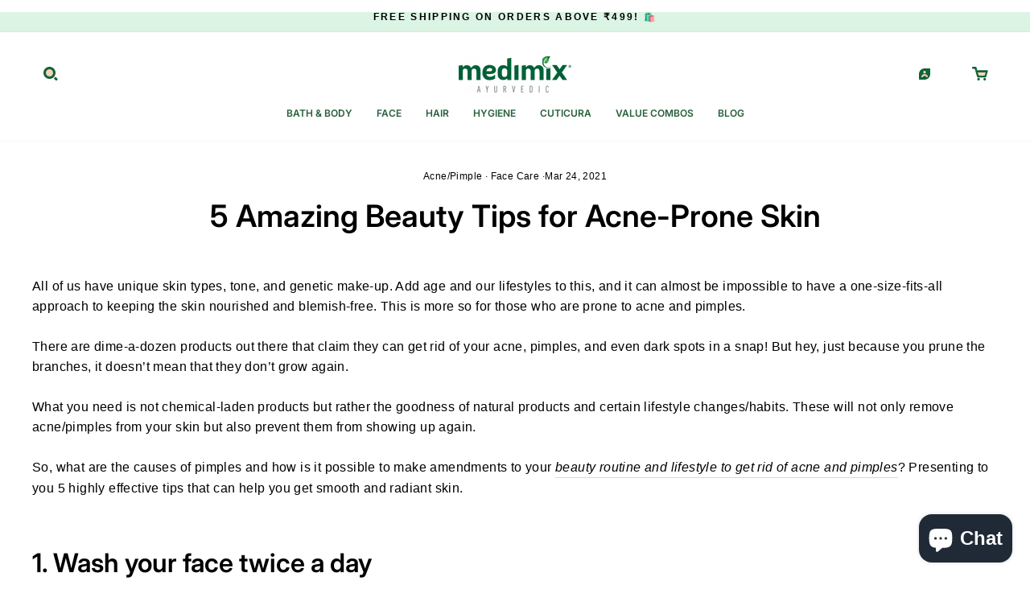

--- FILE ---
content_type: text/css
request_url: https://www.medimixayurveda.com/cdn/shop/t/22/assets/theme.css?v=45547903814018567031759332710
body_size: 36452
content:
/** Shopify CDN: Minification failed

Line 281:14 Expected identifier but found "."
Line 11330:1 All "@import" rules must come first

**/
@charset "UTF-8";

/*!
  Impulse, by Archetype Themes
  http://archetypethemes.co
*/

:root{
  --colorBtnPrimary:#265f3b;
  --colorBtnPrimaryLight:#358352;
  --colorBtnPrimaryDim:#1f4d30;
  --colorBtnPrimaryText:#ffffff;
  --colorCartDot:#265f3b;

  --colorLink:#000000;

  --colorTextBody:#000000;
  --colorPrice:#1c1d1d;
  --colorTextSavings:#C20000;
  --colorSaleTag:#1c1d1d;
  --colorSaleTagText:#ffffff;

  --colorBody:#ffffff;
  --colorBodyDim:#f2f2f2;

  --colorFooter:#ffffff;
  --colorFooterText:#000000;

  --colorBorder:#e8e8e1;

  --colorNav:#ffffff;
  --colorNavText:#265f3b;
  --colorAnnouncement:#dbf4e4;
  --colorAnnouncementText:#000000;

  --colorHeroText:#1c1d1d;

  --colorModalBg:#e6e6e6;

  --colorImageOverlay:#000000;
  --colorImageOverlayOpacity:0.0;
  --colorImageOverlayTextShadow:0.2;

  --colorSmallImageBg:#ffffff;
  --colorLargeImageBg:#0f0f0f;
  --colorGridOverlay:#000000;
  --colorGridOverlayOpacity:0.1;

  --colorDrawers:#ffffff;
  --colorDrawersDim:#f2f2f2;
  --colorDrawerBorder:#e8e8e1;
  --colorDrawerText:#000000;
  --colorDrawerTextDark:#000000;
  --colorDrawerButton:#111111;
  --colorDrawerButtonText:#ffffff;

  --grid-gutter:17px;
}

@media only screen and (min-width:769px){
  :root{
    --grid-gutter:22px;
  }
}

@keyframes spin{
  0%{
    transform:rotate(0deg);
  }

  to{
    transform:rotate(360deg);
  }
}

@keyframes preloading{
  0%{   transform-origin:0% 50%; transform:scaleX(0); opacity:0; }
  40%{  transform-origin:0% 50%; transform:scaleX(1); opacity:1; }
  41%{  transform-origin:100% 50%; transform:scaleX(1); opacity:1; }
  to{ transform-origin:100% 50%; transform:scaleX(0); opacity:1; }
}

@keyframes slideshowBars{
  0%{ transform:translateX(-100%); }
  to{ transform:translateX(0); }
}

@keyframes grid-product__loading{
  0%{ opacity:1; }
  60%{ opacity:0; }
  to{ opacity:1; }
}

@keyframes shine{
  to{
    left:-200%;
  }
}

@keyframes overlay-on{
  0%{ opacity:0; }
  to{ opacity:0.6; }
}

@keyframes overlay-off{
  0%{ opacity:0.6; }
  to{ opacity:0; }
}

@keyframes full-overlay-on{
  0%{ opacity:0; }
  to{ opacity:1; }
}

@keyframes full-overlay-off{
  0%{ opacity:1; }
  to{ opacity:0; }
}

@keyframes modal-open{
  0%{
    opacity:0;
    transform:translateY(30px);
  }
  to{
    opacity:1;
    transform:translateY(0);
  }
}

@keyframes modal-closing{
  0%{
    opacity:1;
    transform:scale(1);
  }
  to{
    opacity:0;
    transform:scale(0.9);
  }
}

@keyframes rise-up{
  0%{
    opacity:1;
    transform:translateY(120%);
  }
  to{
    opacity:1;
    transform:translateY(0%);
  }
}

@keyframes rise-up-out{
  0%{
    opacity:1;
    transform:translateY(0%);
  }
  to{
    opacity:1;
    transform:translateY(-120%);
  }
}

@keyframes fade-in{
  0%{
    opacity:0;
  }
  to{
    opacity:1;
  }
}

@keyframes fade-out{
  0%{
    opacity:1;
  }
  to{
    opacity:0;
  }
}

@keyframes zoom-fade{
  0%{
    opacity:0;
    transform:scale(1.3);
  }
  to{
    opacity:1;
    transform:scale(1);
  }
}

@keyframes zoom-fade-password{
  0%{
    opacity:0;
    transform:scale(1.4);
  }
  5%{
    opacity:1;
    transform:scale(1);
  }
  to{
    opacity:1;
    transform:scale(1.2);
  }
}

@keyframes placeholder-shimmer{
  0%{
    background-position:-150% 0;
  }
  to{
    background-position:150% 0;
  }
}

.flickity-enabled{
  position:relative;
}

.flickity-enabled:focus{ outline:none; }

.flickity-viewport{
  overflow:hidden;
  position:relative;
  transition:height 0.6s;
  height:100%;
}

.flickity-slider{
  position:absolute;
  width:100%;
  height:100%;
}

.flickity-enabled.is-draggable{
  -webkit-user-select:none;
          user-select:none;
}

.flickity-enabled.is-draggable .flickity-viewport{
  cursor:move;
  cursor:grab;
}

.flickity-enabled.is-draggable .flickity-viewport.is-pointer-down{
  cursor:grabbing;
}

.flickity-button{
  position:absolute;
  border:none;
  color:#ffffff;
  color:var(--colorBtnPrimaryText);
  background:#265f3b;
  background:var(--colorBtnPrimary);
  border-radius:50%
}

.hero .flickity-button{
    color:#000000;
    color:var(--colorTextBody);
    background-color:#ffffff;
    background-color:var(--colorBody);
    box-shadow:0 5px 5px rgba(0, 0, 0, 0.1)
}

.flickity-button:hover{
  cursor:pointer;
  opacity:1;
}

.flickity-button:disabled{
  display:none;
  cursor:auto;.body-care-bodywash
  pointer-events:none;
}

.flickity-prev-next-button{
  top:50%;
  width:40px;
  height:40px;
  transform:translateY(-50%)
}

@media only screen and (max-width:768px){

.flickity-prev-next-button{
    width:33px;
    height:33px
}
  }

.flickity-prev-next-button:hover{
  transform:translateY(-50%) scale(1.12);
}

.flickity-prev-next-button:active{
  transform:translateY(-50%) scale(1);
  transition:transform 0.05s ease-out;
}

.flickity-previous{ left:10px; }

.flickity-next{ right:10px; }

.flickity-rtl .flickity-previous{
  left:auto;
  right:10px;
}

.flickity-rtl .flickity-next{
  right:auto;
  left:10px;
}

.flickity-button-icon{
  position:absolute;
  left:35%;
  top:35%;
  width:30%;
  height:30%;
  fill:currentColor;
}

.flickity-page-dots{
  position:absolute;
  width:100%;
  bottom:-25px;
  padding:0;
  margin:0;
  list-style:none;
  text-align:center;
  line-height:1;
  color:currentColor
}

.hero .flickity-page-dots{
    bottom:20px;
    color:#fff
}

.flickity-rtl .flickity-page-dots{ direction:rtl; }

.flickity-page-dots .dot{
  display:inline-block;
  vertical-align:middle;
  width:6px;
  height:6px;
  margin:0 5px;
  border-radius:100%;
  cursor:pointer;
  background-color:currentColor;
  opacity:0.4
}

.flickity-page-dots .dot:hover{
    opacity:0.6;
  }

.flickity-page-dots .dot.is-selected{
  opacity:1;
  background-color:currentColor;
  width:9px;
  height:9px;
}

.flickity-enabled.is-fade .flickity-slider>*{
  pointer-events:none;
  z-index:0;
}

.flickity-enabled.is-fade .flickity-slider>.is-selected{
  pointer-events:auto;
  z-index:1;
}

.hero[data-arrows=true]{
  overflow:visible;
  z-index:5
}

.hero[data-arrows=true] .flickity-prev-next-button{
    top:auto;
    bottom:-20px;
    transform:none;
  }

.hero[data-arrows=true] .flickity-prev-next-button:hover{
    transform:scale(1.12);
  }

.hero[data-arrows=true] .flickity-prev-next-button:active{
    transform:scale(1);
  }

.hero[data-arrows=true] .flickity-previous{
    left:auto;
    right:90px;
  }

.hero[data-arrows=true] .flickity-next{
    right:40px;
  }

.hero[data-arrows=true].flickity-rtl .flickity-previous{
    right:auto;
    left:90px;
  }

.hero[data-arrows=true].flickity-rtl .flickity-next{
    right:auto;
    left:40px;
  }

@media only screen and (max-width:768px){
    .hero[data-arrows=true] .flickity-prev-next-button{
      bottom:-16px;
    }
    .hero[data-arrows=true] .flickity-previous{
      right:60px;
    }
    .hero[data-arrows=true] .flickity-next{
      right:20px;
    }
    .hero[data-arrows=true].flickity-rtl .flickity-previous{
      left:60px;
    }
    .hero[data-arrows=true].flickity-rtl .flickity-next{
      left:20px;
    }
  }

[data-bars=true].hero .flickity-page-dots{
    bottom:0;
    height:6px;
    line-height:6px;
    z-index:6;
  }

[data-bars=true] .flickity-page-dots .dot{
    position:relative;
    border-radius:0;
    width:120px;
    height:6px;
    border:0;
    opacity:1;
    vertical-align:top;
    background:none;
    overflow:hidden
  }

@media only screen and (max-width:768px){

[data-bars=true] .flickity-page-dots .dot{
      width:45px
  }
    }

[data-bars=true] .flickity-page-dots .dot:after,[data-bars=true] .flickity-page-dots .dot:before{
      content:"";
      display:block;
      position:absolute;
      left:0;
      height:100%;
      width:100%;
      background-color:currentColor;
    }

[data-bars=true] .flickity-page-dots .dot:before{
      opacity:0.4;
    }

[data-bars=true] .flickity-page-dots .dot:hover:before{
      opacity:0.6;
    }

[data-bars=true] .flickity-page-dots .dot:after{
      transform:translateX(-100%);
      transition:none;
    }

[data-bars=true] .flickity-page-dots .dot.is-selected:after{
      animation:slideshowBars 0s linear forwards;
    }

*,:after,:before,input{
  box-sizing:border-box;
}

body,html{
  padding:0;
  margin:0;
}

article,aside,details,figcaption,figure,footer,header,hgroup,main,nav,section,summary{
  display:block;
}

audio,canvas,progress,video{
  display:inline-block;
  vertical-align:baseline;
}

input[type=number]::-webkit-inner-spin-button,input[type=number]::-webkit-outer-spin-button{
  height:auto;
}

input[type=search]::-webkit-search-cancel-button,input[type=search]::-webkit-search-decoration{
  -webkit-appearance:none;
}

.grid:after{content:"";display:table;clear:both;}

.grid{
  list-style:none;
  margin:0;
  padding:0;
  margin-left:-22px
}

@media only screen and (max-width:768px){

.grid{
    margin-left:-17px
}

html[dir=rtl] .grid{
      margin-left:0;
      margin-right:-17px
}
  }

html[dir=rtl] .grid{
    margin-left:0;
    margin-right:-22px
}

.grid--small{
  margin-left:-10px
}

.grid--small .grid__item{
    padding-left:10px;
  }

.grid__item{
  float:left;
  padding-left:22px;
  width:100%;
  min-height:1px
}

@media only screen and (max-width:768px){

.grid__item{
    padding-left:17px
}

html[dir=rtl] .grid__item{
      padding-left:0;
      padding-right:17px
}
  }

html[dir=rtl] .grid__item{
    float:right;
    padding-left:0;
    padding-right:22px
}

.grid--no-gutters{
  margin-left:0
}

.grid--no-gutters .grid__item{
    padding-left:0;
  }

.grid--flush-bottom{
  margin-bottom:-22px;
  overflow:auto
}

.grid--flush-bottom>.grid__item{
    margin-bottom:22px;
  }

.grid--center{
  text-align:center
}

.grid--center .grid__item{
    float:none;
    display:inline-block;
    vertical-align:top;
    text-align:left
  }

html[dir=rtl] .grid--center .grid__item{
      text-align:right
  }

.grid--full{
  margin-left:0
}

.grid--full>.grid__item{
    padding-left:0;
  }

@media only screen and (min-width:769px){
  .grid--table-large{
    display:table;
    width:100%;
    table-layout:fixed
  }

    .grid--table-large>.grid__item{
      display:table-cell;
      vertical-align:middle;
      float:none;
    }
}

@media only screen and (max-width:768px){
  .small--grid--flush{
    margin-left:-2px
  }
  .page-width .small--grid--flush{
      margin-left:-17px;
      margin-right:-15px
  }

    .small--grid--flush>.grid__item{
      padding-left:2px;
    }
}

.one-whole{width:100%;}

.one-half{width:50%;}

.one-third{width:33.33333%;}

.two-thirds{width:66.66667%;}

.one-quarter{width:25%;}

.two-quarters{width:50%;}

.three-quarters{width:75%;}

.one-fifth{width:20%;}

.two-fifths{width:40%;}

.three-fifths{width:60%;}

.four-fifths{width:80%;}

.one-sixth{width:16.66667%;}

.two-sixths{width:33.33333%;}

.three-sixths{width:50%;}

.four-sixths{width:66.66667%;}

.five-sixths{width:83.33333%;}

@media only screen and (max-width:768px){.small--one-whole{width:100%;}.small--one-half{width:50%;}.small--one-third{width:33.33333%;}.small--two-thirds{width:66.66667%;}.small--one-quarter{width:25%;}.small--two-quarters{width:50%;}.small--three-quarters{width:75%;}.small--one-fifth{width:20%;}.small--two-fifths{width:40%;}.small--three-fifths{width:60%;}.small--four-fifths{width:80%;}.small--one-sixth{width:16.66667%;}.small--two-sixths{width:33.33333%;}.small--three-sixths{width:50%;}.small--four-sixths{width:66.66667%;}.small--five-sixths{width:83.33333%;}.grid--uniform .small--one-fifth:nth-of-type(5n+1),.grid--uniform .small--one-half:nth-of-type(odd),.grid--uniform .small--one-quarter:nth-of-type(4n+1),.grid--uniform .small--one-sixth:nth-of-type(6n+1),.grid--uniform .small--one-third:nth-of-type(3n+1),.grid--uniform .small--three-sixths:nth-of-type(odd),.grid--uniform .small--two-sixths:nth-of-type(3n+1){clear:both;}}

@media only screen and (min-width:769px){.medium-up--one-whole{width:100%;}.medium-up--one-half{width:50%;}.medium-up--one-third{width:33.33333%;}.medium-up--two-thirds{width:66.66667%;}.medium-up--one-quarter{width:25%;}.medium-up--two-quarters{width:50%;}.medium-up--three-quarters{width:75%;}.medium-up--one-fifth{width:20%;}.medium-up--two-fifths{width:40%;}.medium-up--three-fifths{width:60%;}.medium-up--four-fifths{width:80%;}.medium-up--one-sixth{width:16.66667%;}.medium-up--two-sixths{width:33.33333%;}.medium-up--three-sixths{width:50%;}.medium-up--four-sixths{width:66.66667%;}.medium-up--five-sixths{width:83.33333%;}.grid--uniform .medium-up--one-fifth:nth-of-type(5n+1),.grid--uniform .medium-up--one-half:nth-of-type(odd),.grid--uniform .medium-up--one-quarter:nth-of-type(4n+1),.grid--uniform .medium-up--one-sixth:nth-of-type(6n+1),.grid--uniform .medium-up--one-third:nth-of-type(3n+1),.grid--uniform .medium-up--three-sixths:nth-of-type(odd),.grid--uniform .medium-up--two-sixths:nth-of-type(3n+1){clear:both;}}

.show{display:block !important;}

.hide{display:none !important;}

.text-left{text-align:left !important;}

.text-right{text-align:right !important;}

.text-center{text-align:center !important;}

@media only screen and (max-width:768px){.small--show{display:block !important;}.small--hide{display:none !important;}.small--text-left{text-align:left !important;}.small--text-right{text-align:right !important;}.small--text-center{text-align:center !important;}}

@media only screen and (max-width:959px){.medium-down--show{display:block !important;}.medium-down--hide{display:none !important;}.medium-down--text-left{text-align:left !important;}.medium-down--text-right{text-align:right !important;}.medium-down--text-center{text-align:center !important;}}

@media only screen and (min-width:769px){.medium-up--show{display:block !important;}.medium-up--hide{display:none !important;}.medium-up--text-left{text-align:left !important;}.medium-up--text-right{text-align:right !important;}.medium-up--text-center{text-align:center !important;}}

.flex-grid{
  display:flex;
  flex-wrap:wrap;
  flex:1 1 100%
}

[data-center-text=true] .flex-grid{
    justify-content:center
}

.flex-grid--center{
  align-items:center;
}

.flex-grid--gutters{
  margin-top:-15px;
  margin-left:-15px;
}

.flex-grid__item{
  flex:0 1 100%;
  display:flex;
  align-items:stretch
}

.flex-grid--gutters .flex-grid__item{
    padding-top:15px;
    padding-left:15px
}

.flex-grid__item>*{
    flex:1 1 100%;
  }

.flex-grid__item--stretch{
  flex:1 1 100%
}

.flex-grid__item--stretch:first-child{
    min-width:250px;
  }

@media only screen and (min-width:769px){
  .flex-grid__item--33{
    flex-basis:33.33%;
  }

  .flex-grid__item--50{
    flex-basis:50%;
  }
}

@media only screen and (max-width:768px){
  .flex-grid__item--mobile-second{
    order:2;
  }
}

.clearfix:after{content:"";display:table;clear:both;}

html:not(.tab-outline) :focus{
  outline:none;
}

.is-transitioning{
  display:block !important;
  visibility:visible !important;
}

.display-table{
  display:table;
  table-layout:fixed;
  width:100%;
}

.display-table-cell{
  display:table-cell;
  vertical-align:middle;
  float:none;
}

@media only screen and (min-width:769px){
  .medium-up--display-table{
    display:table;
    table-layout:fixed;
    width:100%;
  }

  .medium-up--display-table-cell{
    display:table-cell;
    vertical-align:middle;
    float:none;
  }
}

.visually-hidden{
  clip:rect(0, 0, 0, 0);
  overflow:hidden;
  position:absolute;
  height:1px;
  width:1px;
}

.visually-invisible{
  opacity:0 !important;
}

.skip-link:focus{
  clip:auto;
  width:auto;
  height:auto;
  margin:0;
  color:#000000;
  color:var(--colorTextBody);
  background-color:#ffffff;
  background-color:var(--colorBody);
  padding:10px;
  opacity:1;
  z-index:10000;
  transition:none;
}

html{
  touch-action:manipulation;
}

html[dir=rtl]{
  direction:rtl;
}

body,html{
  background-color:#ffffff;
  background-color:var(--colorBody);
  color:#000000;
  color:var(--colorTextBody);
}

.page-width{
  max-width:1500px;
  margin:0 auto;
}

.page-full,.page-width{
  padding:0 17px
}

@media only screen and (min-width:769px){

.page-full,.page-width{
    padding:0 40px
}
  }

.page-width--narrow{
  max-width:1000px;
}

.page-width--tiny{
  max-width:450px;
}

@media only screen and (max-width:768px){
  .page-width--flush-small{
    padding:0;
  }
}

.page-content,.shopify-email-marketing-confirmation__container,.shopify-policy__container{
  padding-top:40px;
  padding-bottom:40px
}

@media only screen and (min-width:769px){

.page-content,.shopify-email-marketing-confirmation__container,.shopify-policy__container{
    padding-top:75px;
    padding-bottom:75px
}
  }

.shopify-email-marketing-confirmation__container{
  text-align:center;
}

.page-content--top,.page-content--with-blocks{
  padding-bottom:0;
}

.page-content--bottom{
  padding-top:0;
}

.main-content{
  display:block;
  min-height:300px
}

@media only screen and (min-width:769px){

.main-content{
    min-height:700px
}
  }

.template-challange .main-content{
    min-height:0
}

.hr--large,.hr--medium,.hr--small,hr{
  height:1px;
  border:0;
  border-top:1px solid;
  border-top-color:#e8e8e1;
  border-top-color:var(--colorBorder);
}

.hr--small{
  margin:15px auto;
}

.hr--medium{
  margin:25px auto
}

@media only screen and (min-width:769px){

.hr--medium{
    margin:35px auto
}
  }

.hr--large{
  margin:30px auto
}

@media only screen and (min-width:769px){

.hr--large{
    margin:45px auto
}
  }

.page-blocks+.hr--large,.page-blocks+[data-section-type=recently-viewed] .hr--large{
    margin-top:0
}

.hr--clear{
  border:0;
}

@media only screen and (max-width:768px){
    .table--responsive thead{
      display:none;
    }

    .table--responsive tr{
      display:block;
    }

    .table--responsive td,.table--responsive tr{
      float:left;
      clear:both;
      width:100%;
    }

    .table--responsive td,.table--responsive th{
      display:block;
      text-align:right;
      padding:15px;
    }

    .table--responsive td:before{
      content:attr(data-label);
      float:left;
      font-size:12px;
      padding-right:10px;
    }
  }

@media only screen and (max-width:768px){
  .table--small-hide{
    display:none !important;
  }

  .table__section+.table__section{
    position:relative;
    margin-top:10px;
    padding-top:15px
  }

    .table__section+.table__section:after{
      content:"";
      display:block;
      position:absolute;
      top:0;
      left:15px;
      right:15px;
      border-bottom:1px solid;
      border-bottom-color:#e8e8e1;
      border-bottom-color:var(--colorBorder);
    }
}

.faux-select,body,button,input,select,textarea{
  font-family:var(--typeBasePrimary),var(--typeBaseFallback);
  font-size:calc(var(--typeBaseSize)*0.85);
  letter-spacing:var(--typeBaseSpacing);
  line-height:var(--typeBaseLineHeight);
}

@media only screen and (min-width:769px){

.faux-select,body,button,input,select,textarea{
    font-size:var(--typeBaseSize);
}
  }

.faux-select,body,button,input,select,textarea{
  -webkit-font-smoothing:antialiased;
  -webkit-text-size-adjust:100%;
  text-rendering:optimizeSpeed;
}

body{
  font-weight:var(--typeBaseWeight);
}

p{
  margin:0 0 15px 0
}

p img{
    margin:0;
  }

em{
  font-style:italic;
}

b,strong{
  font-weight:700;
}

p[data-spam-detection-disclaimer],small{
  font-size:0.85em;
}

sub,sup{
  position:relative;
  font-size:60%;
  vertical-align:baseline;
}

sup{
  top:-0.5em;
}

sub{
  bottom:-0.5em;
}

.rte blockquote,blockquote{
  margin:0;
  padding:15px 30px 40px
}

.rte blockquote p,blockquote p{
    margin-bottom:0
  }

.rte blockquote p+cite,blockquote p+cite{
      margin-top:15px;
    }

.rte blockquote cite,blockquote cite{
    display:block;
  }

code,pre{
  background-color:#faf7f5;
  font-family:Consolas,monospace;
  font-size:1em;
  border:0 none;
  padding:0 2px;
  color:#51ab62;
}

pre{
  overflow:auto;
  padding:15px;
  margin:0 0 30px;
}

.label,label:not(.variant__button-label){
  text-transform:uppercase;
  letter-spacing:0.3em;
  font-size:0.75em;
}

label{
  display:block;
  margin-bottom:10px;
}

.label-info{
  display:block;
  margin-bottom:10px;
}

.h1,.h2,.h3,.h4,.h5,.h6,h1,h2,h3,h4,h5,h6{
  display:block;
  margin:0 0 7.5px
}

@media only screen and (min-width:769px){

.h1,.h2,.h3,.h4,.h5,.h6,h1,h2,h3,h4,h5,h6{
    margin:0 0 15px
}
  }

.h1 a,.h2 a,.h3 a,.h4 a,.h5 a,.h6 a,h1 a,h2 a,h3 a,h4 a,h5 a,h6 a{
    text-decoration:none;
    font-weight:inherit;
  }

.h1,.h2,.h3,h1,h2,h3{
  font-family:var(--typeHeaderPrimary),var(--typeHeaderFallback);
  font-weight:var(--typeHeaderWeight);
  letter-spacing:var(--typeHeaderSpacing);
  line-height:var(--typeHeaderLineHeight);
}

[data-type_header_capitalize=true] .h1,[data-type_header_capitalize=true] .h2,[data-type_header_capitalize=true] .h3,[data-type_header_capitalize=true] h1,[data-type_header_capitalize=true] h2,[data-type_header_capitalize=true] h3{
    text-transform:uppercase;
}

.h1,h1{
  font-size:calc(var(--typeHeaderSize)*0.85);
}

.h2,h2{
  font-size:calc(var(--typeHeaderSize)*0.73);
}

.h3,h3{
  font-size:calc(var(--typeHeaderSize)*0.67);
}

@media only screen and (min-width:769px){
  .h1,h1{
    font-size:var(--typeHeaderSize);
  }

  .h2,h2{
    font-size:calc(var(--typeHeaderSize)*0.85);
  }

  .h3,h3{
    font-size:calc(var(--typeHeaderSize)*0.7);
  }
}

.h4,h4{
  text-transform:uppercase;
  letter-spacing:0.3em;
  font-size:0.75em;
}

.h5,.h6,h5,h6{
  text-transform:uppercase;
  letter-spacing:0.3em;
  font-size:0.75em;
  margin-bottom:10px
}

@media only screen and (max-width:768px){

.h5,.h6,h5,h6{
    margin-bottom:5px
}
  }

.text-spacing,.text-spacing.rte:last-child{
  margin-bottom:15px;
}

@media only screen and (max-width:768px){

      .rte table td,.rte table th{
        padding:6px 8px;
      }
    }

.collapsible-content .rte table td,.collapsible-content .rte table th{
        padding:6px 8px;
      }

.comment-author{
  margin-bottom:0;
}

.comment-date{
  font-size:calc(var(--typeBaseSize)*0.85);
  display:block;
  margin-top:3px
}

@media only screen and (max-width:768px){

.comment-date{
    margin-bottom:15px
}
  }

.ajaxcart__subtotal{
  text-transform:uppercase;
  letter-spacing:0.3em;
  font-size:0.75em;
  margin-bottom:10px;
}

.rte .enlarge-text{
    margin:0;
    font-size:1.3em
  }

.rte .enlarge-text p:last-child{
        margin-bottom:0;
      }

@media only screen and (min-width:769px){

.rte .enlarge-text--offset p{
        padding-right:15%
    }

.text-center .rte .enlarge-text--offset p{
          padding:0 5%
    }
      }

@media only screen and (min-width:769px){
  .table--small-text{
    font-size:calc(var(--typeBaseSize)*0.85);
  }
}

.index-section--footer h3{
    font-size:1.5em;
  }

html[dir=rtl] .text-left{
    text-align:right !important;
  }

html[dir=rtl] .text-right{
    text-align:left !important;
  }

ol,ul{
  margin:0 0 15px 30px;
  padding:0;
  text-rendering:optimizeLegibility;
}

ol ol{
  list-style:lower-alpha;
}

ol{ list-style:decimal; }

ol ol,ol ul,ul ol,ul ul{ margin:4px 0 5px 20px; }

li{ margin-bottom:0.25em; }

ul.square{ list-style:square outside; }

ul.disc{ list-style:disc outside; }

ol.alpha{ list-style:lower-alpha outside; }

.no-bullets{
  list-style:none outside;
  margin-left:0;
}

.inline-list{
  padding:0;
  margin:0
}

.inline-list li{
    display:inline-block;
    margin-bottom:0;
    vertical-align:middle;
  }

table{
  width:100%;
  border-spacing:1px;
  position:relative;
  border:0 none;
  background:#e8e8e1;
  background:var(--colorBorder);
}

.table-wrapper{
  max-width:100%;
  overflow:auto;
  -webkit-overflow-scrolling:touch;
}

td,th{
  border:0 none;
  text-align:left;
  padding:10px 15px;
  background:#ffffff;
  background:var(--colorBody)
}

html[dir=rtl] td,html[dir=rtl] th{
    text-align:right
}

th{
  font-weight:700;
}

.table__title,th{
  font-weight:700;
}

.text-link,a{
  color:#000000;
  color:var(--colorTextBody);
  text-decoration:none;
  background:transparent
}

.text-link:hover,a:hover{
    color:#000000;
    color:var(--colorTextBody);
  }

.text-link{
  display:inline;
  border:0 none;
  background:none;
  padding:0;
  margin:0;
}

.rte a,.shopify-email-marketing-confirmation__container a,.shopify-policy__container a{
  color:#000000;
  color:var(--colorLink);
}

button{
  overflow:visible;
}

button[disabled],html input[disabled]{
  cursor:default;
}

.btn,.product-reviews .spr-button,.product-reviews .spr-summary-actions a,.rte .btn,.shopify-payment-button .shopify-payment-button__button--unbranded{
  line-height:1.42;
  text-decoration:none;
  text-align:center;
  white-space:normal;

  font-size:calc(var(--typeBaseSize) - 4px);
  font-size:max(calc(var(--typeBaseSize) - 4px), 13px);
  font-weight:700;
  text-transform:uppercase;
  letter-spacing:0.3em;

  display:inline-block;
  padding:11px 20px;
  margin:0;
  width:auto;
  min-width:90px;
  vertical-align:middle;
  cursor:pointer;
  border:1px solid transparent;
  -webkit-user-select:none;
          user-select:none;
  -webkit-appearance:none;
  -moz-appearance:none;
  border-radius:var(--buttonRadius);
  color:#ffffff;
  color:var(--colorBtnPrimaryText);
  background:#265f3b;
  background:var(--colorBtnPrimary)
}

@media only screen and (max-width:768px){

.btn,.product-reviews .spr-button,.product-reviews .spr-summary-actions a,.rte .btn,.shopify-payment-button .shopify-payment-button__button--unbranded{
    padding:9px 17px;
    font-size:calc(var(--typeBaseSize) - 6px);
    font-size:max(calc(var(--typeBaseSize) - 6px), 11px)
}
  }

.btn:hover,.product-reviews .spr-button:hover,.product-reviews .spr-summary-actions a:hover,.rte .btn:hover,.shopify-payment-button .shopify-payment-button__button--unbranded:hover{
    color:#ffffff;
    color:var(--colorBtnPrimaryText);
    background-color:#265f3b;
    background-color:var(--colorBtnPrimary);
  }

.btn.disabled,.btn[disabled],.product-reviews .spr-button.disabled,.product-reviews .spr-button[disabled],.product-reviews .spr-summary-actions a.disabled,.product-reviews .spr-summary-actions a[disabled],.rte .btn.disabled,.rte .btn[disabled],.shopify-payment-button .shopify-payment-button__button--unbranded.disabled,.shopify-payment-button .shopify-payment-button__button--unbranded[disabled]{
    cursor:default;
    color:#b6b6b6;
    background-color:#f6f6f6
  }

.btn.disabled:hover,.btn[disabled]:hover,.product-reviews .spr-button.disabled:hover,.product-reviews .spr-button[disabled]:hover,.product-reviews .spr-summary-actions a.disabled:hover,.product-reviews .spr-summary-actions a[disabled]:hover,.rte .btn.disabled:hover,.rte .btn[disabled]:hover,.shopify-payment-button .shopify-payment-button__button--unbranded.disabled:hover,.shopify-payment-button .shopify-payment-button__button--unbranded[disabled]:hover{
      color:#b6b6b6;
      background-color:#f6f6f6;
    }
.cart__checkoutflo{
  width:100%;
}
.cart__checkoutflo-wrapper{
  margin-top:20px
}

.cart__checkoutflo-wrapper .additional-checkout-buttons{
    margin-top:12px;
  }

[data-button_style=angled] .btn.disabled:after,[data-button_style=angled] .btn.disabled:before,[data-button_style=angled] .btn[disabled]:after,[data-button_style=angled] .btn[disabled]:before,[data-button_style=angled] .product-reviews .spr-button.disabled:after,[data-button_style=angled] .product-reviews .spr-button.disabled:before,[data-button_style=angled] .product-reviews .spr-button[disabled]:after,[data-button_style=angled] .product-reviews .spr-button[disabled]:before,[data-button_style=angled] .product-reviews .spr-summary-actions a.disabled:after,[data-button_style=angled] .product-reviews .spr-summary-actions a.disabled:before,[data-button_style=angled] .product-reviews .spr-summary-actions a[disabled]:after,[data-button_style=angled] .product-reviews .spr-summary-actions a[disabled]:before,[data-button_style=angled] .rte .btn.disabled:after,[data-button_style=angled] .rte .btn.disabled:before,[data-button_style=angled] .rte .btn[disabled]:after,[data-button_style=angled] .rte .btn[disabled]:before,[data-button_style=angled] .shopify-payment-button .shopify-payment-button__button--unbranded.disabled:after,[data-button_style=angled] .shopify-payment-button .shopify-payment-button__button--unbranded.disabled:before,[data-button_style=angled] .shopify-payment-button .shopify-payment-button__button--unbranded[disabled]:after,[data-button_style=angled] .shopify-payment-button .shopify-payment-button__button--unbranded[disabled]:before{
        background-color:#f6f6f6;
        border-top:1px solid;
        border-top-color:#b6b6b6;
        border-bottom:1px solid;
        border-bottom-color:#b6b6b6;
      }

[data-button_style=angled] .btn,[data-button_style=angled] .product-reviews .spr-button,[data-button_style=angled] .product-reviews .spr-summary-actions a,[data-button_style=angled] .rte .btn,[data-button_style=angled] .shopify-payment-button .shopify-payment-button__button--unbranded{
    position:relative;
    border:0;
    margin-left:10px;
    margin-right:10px
}

[data-button_style=angled] .btn:after,[data-button_style=angled] .btn:before,[data-button_style=angled] .product-reviews .spr-button:after,[data-button_style=angled] .product-reviews .spr-button:before,[data-button_style=angled] .product-reviews .spr-summary-actions a:after,[data-button_style=angled] .product-reviews .spr-summary-actions a:before,[data-button_style=angled] .rte .btn:after,[data-button_style=angled] .rte .btn:before,[data-button_style=angled] .shopify-payment-button .shopify-payment-button__button--unbranded:after,[data-button_style=angled] .shopify-payment-button .shopify-payment-button__button--unbranded:before{
      content:"";
      position:absolute;
      display:block;
      top:0;
      bottom:0;
      width:20px;
      transform:skewX(-12deg);
      background-color:inherit;
    }

[data-button_style=angled] .btn:before,[data-button_style=angled] .product-reviews .spr-button:before,[data-button_style=angled] .product-reviews .spr-summary-actions a:before,[data-button_style=angled] .rte .btn:before,[data-button_style=angled] .shopify-payment-button .shopify-payment-button__button--unbranded:before{
      left:-6px;
    }

[data-button_style=angled] .btn:after,[data-button_style=angled] .product-reviews .spr-button:after,[data-button_style=angled] .product-reviews .spr-summary-actions a:after,[data-button_style=angled] .rte .btn:after,[data-button_style=angled] .shopify-payment-button .shopify-payment-button__button--unbranded:after{
      right:-6px;
    }

[data-button_style=angled] .btn.btn--small:before,[data-button_style=angled] .product-reviews .spr-button.btn--small:before,[data-button_style=angled] .product-reviews .spr-summary-actions a.btn--small:before,[data-button_style=angled] .rte .btn.btn--small:before,[data-button_style=angled] .shopify-payment-button .shopify-payment-button__button--unbranded.btn--small:before{
        left:-5px;
      }

[data-button_style=angled] .btn.btn--small:after,[data-button_style=angled] .product-reviews .spr-button.btn--small:after,[data-button_style=angled] .product-reviews .spr-summary-actions a.btn--small:after,[data-button_style=angled] .rte .btn.btn--small:after,[data-button_style=angled] .shopify-payment-button .shopify-payment-button__button--unbranded.btn--small:after{
        right:-5px;
      }

[data-button_style=square] .btn:not(.btn--secondary):not(.btn--tertiary):not(.btn--inverse):not(.btn--body):not(.btn--static),[data-button_style=square] .product-reviews .spr-button:not(.btn--secondary):not(.btn--tertiary):not(.btn--inverse):not(.btn--body):not(.btn--static),[data-button_style=square] .product-reviews .spr-summary-actions a:not(.btn--secondary):not(.btn--tertiary):not(.btn--inverse):not(.btn--body):not(.btn--static),[data-button_style=square] .rte .btn:not(.btn--secondary):not(.btn--tertiary):not(.btn--inverse):not(.btn--body):not(.btn--static),[data-button_style=square] .shopify-payment-button .shopify-payment-button__button--unbranded:not(.btn--secondary):not(.btn--tertiary):not(.btn--inverse):not(.btn--body):not(.btn--static),[data-button_style^=round] .btn:not(.btn--secondary):not(.btn--tertiary):not(.btn--inverse):not(.btn--body):not(.btn--static),[data-button_style^=round] .product-reviews .spr-button:not(.btn--secondary):not(.btn--tertiary):not(.btn--inverse):not(.btn--body):not(.btn--static),[data-button_style^=round] .product-reviews .spr-summary-actions a:not(.btn--secondary):not(.btn--tertiary):not(.btn--inverse):not(.btn--body):not(.btn--static),[data-button_style^=round] .rte .btn:not(.btn--secondary):not(.btn--tertiary):not(.btn--inverse):not(.btn--body):not(.btn--static),[data-button_style^=round] .shopify-payment-button .shopify-payment-button__button--unbranded:not(.btn--secondary):not(.btn--tertiary):not(.btn--inverse):not(.btn--body):not(.btn--static){
      position:relative;
      overflow:hidden;
      transition:background 0.2s ease 0s
    }

[data-button_style=square] .btn:not(.btn--secondary):not(.btn--tertiary):not(.btn--inverse):not(.btn--body):not(.btn--static):after,[data-button_style=square] .product-reviews .spr-button:not(.btn--secondary):not(.btn--tertiary):not(.btn--inverse):not(.btn--body):not(.btn--static):after,[data-button_style=square] .product-reviews .spr-summary-actions a:not(.btn--secondary):not(.btn--tertiary):not(.btn--inverse):not(.btn--body):not(.btn--static):after,[data-button_style=square] .rte .btn:not(.btn--secondary):not(.btn--tertiary):not(.btn--inverse):not(.btn--body):not(.btn--static):after,[data-button_style=square] .shopify-payment-button .shopify-payment-button__button--unbranded:not(.btn--secondary):not(.btn--tertiary):not(.btn--inverse):not(.btn--body):not(.btn--static):after,[data-button_style^=round] .btn:not(.btn--secondary):not(.btn--tertiary):not(.btn--inverse):not(.btn--body):not(.btn--static):after,[data-button_style^=round] .product-reviews .spr-button:not(.btn--secondary):not(.btn--tertiary):not(.btn--inverse):not(.btn--body):not(.btn--static):after,[data-button_style^=round] .product-reviews .spr-summary-actions a:not(.btn--secondary):not(.btn--tertiary):not(.btn--inverse):not(.btn--body):not(.btn--static):after,[data-button_style^=round] .rte .btn:not(.btn--secondary):not(.btn--tertiary):not(.btn--inverse):not(.btn--body):not(.btn--static):after,[data-button_style^=round] .shopify-payment-button .shopify-payment-button__button--unbranded:not(.btn--secondary):not(.btn--tertiary):not(.btn--inverse):not(.btn--body):not(.btn--static):after{
        content:"";
        position:absolute;
        top:0;
        left:150%;
        width:200%;
        height:100%;
        transform:skewX(-20deg);
        background-image:linear-gradient(90deg,transparent, hsla(0, 0%, 100%, 0.25),transparent);
      }

[data-button_style=square] .btn:not(.btn--secondary):not(.btn--tertiary):not(.btn--inverse):not(.btn--body):not(.btn--static):hover:after,[data-button_style=square] .product-reviews .spr-button:not(.btn--secondary):not(.btn--tertiary):not(.btn--inverse):not(.btn--body):not(.btn--static):hover:after,[data-button_style=square] .product-reviews .spr-summary-actions a:not(.btn--secondary):not(.btn--tertiary):not(.btn--inverse):not(.btn--body):not(.btn--static):hover:after,[data-button_style=square] .rte .btn:not(.btn--secondary):not(.btn--tertiary):not(.btn--inverse):not(.btn--body):not(.btn--static):hover:after,[data-button_style=square] .shopify-payment-button .shopify-payment-button__button--unbranded:not(.btn--secondary):not(.btn--tertiary):not(.btn--inverse):not(.btn--body):not(.btn--static):hover:after,[data-button_style^=round] .btn:not(.btn--secondary):not(.btn--tertiary):not(.btn--inverse):not(.btn--body):not(.btn--static):hover:after,[data-button_style^=round] .product-reviews .spr-button:not(.btn--secondary):not(.btn--tertiary):not(.btn--inverse):not(.btn--body):not(.btn--static):hover:after,[data-button_style^=round] .product-reviews .spr-summary-actions a:not(.btn--secondary):not(.btn--tertiary):not(.btn--inverse):not(.btn--body):not(.btn--static):hover:after,[data-button_style^=round] .rte .btn:not(.btn--secondary):not(.btn--tertiary):not(.btn--inverse):not(.btn--body):not(.btn--static):hover:after,[data-button_style^=round] .shopify-payment-button .shopify-payment-button__button--unbranded:not(.btn--secondary):not(.btn--tertiary):not(.btn--inverse):not(.btn--body):not(.btn--static):hover:after{
        animation:shine 0.75s cubic-bezier(0.01, 0.56, 1, 1);
      }

[data-button_style=square] .btn:not(.btn--secondary):not(.btn--tertiary):not(.btn--inverse):not(.btn--body):not(.btn--static):hover,[data-button_style=square] .product-reviews .spr-button:not(.btn--secondary):not(.btn--tertiary):not(.btn--inverse):not(.btn--body):not(.btn--static):hover,[data-button_style=square] .product-reviews .spr-summary-actions a:not(.btn--secondary):not(.btn--tertiary):not(.btn--inverse):not(.btn--body):not(.btn--static):hover,[data-button_style=square] .rte .btn:not(.btn--secondary):not(.btn--tertiary):not(.btn--inverse):not(.btn--body):not(.btn--static):hover,[data-button_style=square] .shopify-payment-button .shopify-payment-button__button--unbranded:not(.btn--secondary):not(.btn--tertiary):not(.btn--inverse):not(.btn--body):not(.btn--static):hover,[data-button_style^=round] .btn:not(.btn--secondary):not(.btn--tertiary):not(.btn--inverse):not(.btn--body):not(.btn--static):hover,[data-button_style^=round] .product-reviews .spr-button:not(.btn--secondary):not(.btn--tertiary):not(.btn--inverse):not(.btn--body):not(.btn--static):hover,[data-button_style^=round] .product-reviews .spr-summary-actions a:not(.btn--secondary):not(.btn--tertiary):not(.btn--inverse):not(.btn--body):not(.btn--static):hover,[data-button_style^=round] .rte .btn:not(.btn--secondary):not(.btn--tertiary):not(.btn--inverse):not(.btn--body):not(.btn--static):hover,[data-button_style^=round] .shopify-payment-button .shopify-payment-button__button--unbranded:not(.btn--secondary):not(.btn--tertiary):not(.btn--inverse):not(.btn--body):not(.btn--static):hover{
        background:#358352;
        background:var(--colorBtnPrimaryLight);
        transition-delay:0.25s;
      }

[data-button_style=square] .btn:not(.btn--secondary):not(.btn--tertiary):not(.btn--inverse):not(.btn--body):not(.btn--static):active,[data-button_style=square] .product-reviews .spr-button:not(.btn--secondary):not(.btn--tertiary):not(.btn--inverse):not(.btn--body):not(.btn--static):active,[data-button_style=square] .product-reviews .spr-summary-actions a:not(.btn--secondary):not(.btn--tertiary):not(.btn--inverse):not(.btn--body):not(.btn--static):active,[data-button_style=square] .rte .btn:not(.btn--secondary):not(.btn--tertiary):not(.btn--inverse):not(.btn--body):not(.btn--static):active,[data-button_style=square] .shopify-payment-button .shopify-payment-button__button--unbranded:not(.btn--secondary):not(.btn--tertiary):not(.btn--inverse):not(.btn--body):not(.btn--static):active,[data-button_style^=round] .btn:not(.btn--secondary):not(.btn--tertiary):not(.btn--inverse):not(.btn--body):not(.btn--static):active,[data-button_style^=round] .product-reviews .spr-button:not(.btn--secondary):not(.btn--tertiary):not(.btn--inverse):not(.btn--body):not(.btn--static):active,[data-button_style^=round] .product-reviews .spr-summary-actions a:not(.btn--secondary):not(.btn--tertiary):not(.btn--inverse):not(.btn--body):not(.btn--static):active,[data-button_style^=round] .rte .btn:not(.btn--secondary):not(.btn--tertiary):not(.btn--inverse):not(.btn--body):not(.btn--static):active,[data-button_style^=round] .shopify-payment-button .shopify-payment-button__button--unbranded:not(.btn--secondary):not(.btn--tertiary):not(.btn--inverse):not(.btn--body):not(.btn--static):active{
        background:#265f3b;
        background:var(--colorBtnPrimary);
        transition-delay:0s;
      }

.shopify-payment-button .shopify-payment-button__button--unbranded:hover:not([disabled]){
  color:#ffffff;
  color:var(--colorBtnPrimaryText);
  background-color:#265f3b;
  background-color:var(--colorBtnPrimary);
}

.shopify-payment-button__more-options{
  color:inherit;
}

.btn--secondary,.rte .btn--secondary{
  color:#000000;
  color:var(--colorTextBody);
  border:1px solid;
  border-color:#e8e8e1;
  border-color:var(--colorBorder);
  background-color:transparent
}

[data-button_style=angled] .btn--secondary,[data-button_style=angled] .rte .btn--secondary{
    border-left:0;
    border-right:0;
    border-top:1px solid;
    border-bottom:1px solid;
    border-top-color:#e8e8e1;
    border-top-color:var(--colorBorder);
    border-bottom-color:#e8e8e1;
    border-bottom-color:var(--colorBorder)
}

[data-button_style=angled] .btn--secondary:after,[data-button_style=angled] .btn--secondary:before,[data-button_style=angled] .rte .btn--secondary:after,[data-button_style=angled] .rte .btn--secondary:before{
      background-color:transparent;
      top:-1px;
      bottom:-1px;
    }

[data-button_style=angled] .btn--secondary:before,[data-button_style=angled] .rte .btn--secondary:before{
      border-left:1px solid;
      border-left-color:#e8e8e1;
      border-left-color:var(--colorBorder);
      border-bottom:1px solid;
      border-bottom-color:#e8e8e1;
      border-bottom-color:var(--colorBorder);
    }

[data-button_style=angled] .btn--secondary:after,[data-button_style=angled] .rte .btn--secondary:after{
      border-top:1px solid;
      border-top-color:#e8e8e1;
      border-top-color:var(--colorBorder);
      border-right:1px solid;
      border-right-color:#e8e8e1;
      border-right-color:var(--colorBorder);
    }

.btn--secondary:hover,.rte .btn--secondary:hover{
    color:#000000;
    color:var(--colorTextBody);
    border-color:#e8e8e1;
    border-color:var(--colorBorder);
    background-color:transparent
  }

.btn--secondary:hover:before,.rte .btn--secondary:hover:before{
      border-color:#e8e8e1;
      border-color:var(--colorBorder);
    }

.btn--secondary:hover:after,.rte .btn--secondary:hover:after{
      border-color:#e8e8e1;
      border-color:var(--colorBorder);
    }

.btn--tertiary,.rte .btn--tertiary{
  font-weight:400;
  text-transform:none;
  letter-spacing:normal;
  background-color:transparent;
  border:1px solid;
  border-color:#e8e8e1;
  border-color:var(--colorBorder);
  color:#000000;
  color:var(--colorTextBody);
  padding:8px 10px;
  white-space:nowrap
}

.btn--tertiary:hover,.rte .btn--tertiary:hover{
    background-color:transparent;
    color:#000000;
    color:var(--colorTextBody);
  }

.btn--tertiary.disabled,.btn--tertiary[disabled],.rte .btn--tertiary.disabled,.rte .btn--tertiary[disabled]{
    cursor:default;
    color:#b6b6b6;
    background-color:#f6f6f6;
    border-color:#b6b6b6;
  }

[data-button_style=angled] .btn--tertiary,[data-button_style=angled] .rte .btn--tertiary{
    margin-left:0;
    margin-right:0
}

[data-button_style=angled] .btn--tertiary:after,[data-button_style=angled] .btn--tertiary:before,[data-button_style=angled] .rte .btn--tertiary:after,[data-button_style=angled] .rte .btn--tertiary:before{
      content:none;
    }

.btn--tertiary-active{
  color:#ffffff;
  color:var(--colorBtnPrimaryText);
  background:#265f3b;
  background:var(--colorBtnPrimary);
  border-color:#265f3b;
  border-color:var(--colorBtnPrimary)
}

.btn--tertiary-active:hover{
    color:#ffffff;
    color:var(--colorBtnPrimaryText);
    background:#265f3b;
    background:var(--colorBtnPrimary);
  }

.btn--body{
  border:1px solid;
  border-color:#e8e8e1;
  border-color:var(--colorBorder);
  background-color:#ffffff;
  background-color:var(--colorBody);
  color:#000000;
  color:var(--colorTextBody)
}

.btn--body:active,.btn--body:hover{
    border:1px solid;
    border-color:#e8e8e1;
    border-color:var(--colorBorder);
    background-color:#ffffff;
    background-color:var(--colorBody);
    color:#000000;
    color:var(--colorTextBody);
  }

.btn--circle{
  padding:10px;
  border-radius:50%;
  min-width:0;
  line-height:1
}

.btn--circle .icon{
    width:20px;
    height:20px;
  }

.btn--circle:after,.btn--circle:before{
    content:none;
    background:none;
    width:auto;
  }

.btn--circle.btn--large .icon{
    width:30px;
    height:30px;
  }

.btn--circle.btn--large{
    padding:15px;
  }

[data-button_style=angled] .btn--circle{
    border:1px solid;
    border-color:#e8e8e1;
    border-color:var(--colorBorder)
}

[data-button_style=angled] .btn--circle:after,[data-button_style=angled] .btn--circle:before{
      display:none;
    }

.btn--small,.collapsibles-wrapper .spr-button,.collapsibles-wrapper .spr-summary-actions a{
  padding:8px 14px;
  background-position:150% 45%;
  min-width:90px;
  font-size:calc(var(--typeBaseSize) - 6px);
  font-size:max(calc(var(--typeBaseSize) - 6px), 12px)
}

[data-button_style=angled] .btn--small,[data-button_style=angled] .collapsibles-wrapper .spr-button,[data-button_style=angled] .collapsibles-wrapper .spr-summary-actions a{
    margin-left:10px;
    padding-left:16px;
    padding-right:16px
}

@media only screen and (max-width:768px){

.btn--small,.collapsibles-wrapper .spr-button,.collapsibles-wrapper .spr-summary-actions a{
    font-size:calc(var(--typeBaseSize) - 8px);
    font-size:max(calc(var(--typeBaseSize) - 8px), 10px)
}
  }

.btn--secondary.btn--small{
  font-weight:400;
}

.btn--large{
  padding:15px 20px;
}

.btn--full{
  width:100%;
  padding:11px 20px;
  transition:none;
  padding:13px 20px
}

[data-button_style=angled] .btn--full{
    max-width:94%
}

[data-button_style=angled] .shopify-payment-button .shopify-payment-button__button--unbranded{
    max-width:94%;
}

.btn--inverse{
  background-color:transparent;
  color:#fff;
  border:2px solid #fff
}

.btn--inverse:focus,.btn--inverse:hover{
    background-color:transparent;
  }

[data-button_style=angled] .btn--inverse{
    border-left:0;
    border-right:0;
    border-top:2px solid;
    border-bottom:2px solid
}

[data-button_style=angled] .btn--inverse:after,[data-button_style=angled] .btn--inverse:before{
      background-color:transparent;
      border-color:#fff;
      top:-2px;
      bottom:-2px;
    }

[data-button_style=angled] .btn--inverse:before{
      border-left:2px solid;
      border-bottom:2px solid;
    }

[data-button_style=angled] .btn--inverse:after{
      border-top:2px solid;
      border-right:2px solid;
    }

.hero__link .btn--inverse{
    color:#1c1d1d;
    color:var(--colorHeroText);
    border-color:#1c1d1d;
    border-color:var(--colorHeroText)
}

[data-button_style=angled] .hero__link .btn--inverse:before{
        border-color:#1c1d1d;
        border-color:var(--colorHeroText);
      }

[data-button_style=angled] .hero__link .btn--inverse:after{
        border-color:#1c1d1d;
        border-color:var(--colorHeroText);
      }

.btn--loading{
  position:relative;
  text-indent:-9999px;
  background-color:#1f4d30;
  background-color:var(--colorBtnPrimaryDim);
  color:#1f4d30;
  color:var(--colorBtnPrimaryDim)
}

.btn--loading:active,.btn--loading:hover{
    background-color:#1f4d30;
    background-color:var(--colorBtnPrimaryDim);
    color:#1f4d30;
    color:var(--colorBtnPrimaryDim);
  }

.btn--loading:before{
    content:"";
    display:block;
    width:24px;
    height:24px;
    position:absolute;
    left:50%;
    top:50%;
    margin-left:-12px;
    margin-top:-12px;
    border-radius:50%;
    border:3px solid;
    border-color:#ffffff;
    border-color:var(--colorBtnPrimaryText);
    border-top-color:transparent;
    animation:spin 1s linear infinite;
  }

[data-button_style=angled] .btn--loading:before{
      left:50%;
      top:50%;
      width:24px;
      height:24px;
      transform:none;
      border:3px solid;
      border-color:#ffffff !important;
      border-color:var(--colorBtnPrimaryText) !important;
      border-top-color:transparent !important;
    }

[data-button_style=angled] .btn--loading:after{
      background-color:#1f4d30;
      background-color:var(--colorBtnPrimaryDim);
    }

[data-button_style=angled] .btn--loading.btn--secondary:after{
      bottom:1px;
    }

.btn--loading.btn--secondary{
  color:#000000;
  color:var(--colorTextBody);
  background:transparent
}

.btn--loading.btn--secondary:before{
    border-color:#000000;
    border-color:var(--colorTextBody);
    border-top-color:transparent;
  }

.return-link{
  text-align:center;
  padding:15px 25px;
  margin-top:50px
}

@media only screen and (max-width:768px){

.return-link{
    padding:22px 17px;
    width:100%
}

[data-button_style=angled] .return-link{
      width:90%
}
  }

.return-link .icon{
    width:20px;
    margin-right:8px;
  }

.collapsible-trigger-btn{
  text-align:left
}

[data-center-text=true] .collapsible-trigger-btn{
    text-align:center
}

.collapsible-trigger-btn{
  text-transform:uppercase;
  letter-spacing:0.3em;
  font-size:0.75em;
  display:block;
  width:100%;
  padding:17.14286px 0
}

@media only screen and (max-width:768px){

.collapsible-trigger-btn{
    padding:15px 0
}
  }

.collection-sidebar__group .collapsible-trigger-btn{
    text-align:left
}

.collapsible-trigger-btn--borders{
  border:1px solid;
  border-color:#e8e8e1;
  border-color:var(--colorBorder);
  border-bottom:0;
  padding:12px
}

.collapsible-trigger-btn--borders .collapsible-trigger__icon{
    right:12px;
  }

@media only screen and (min-width:769px){

.collapsible-trigger-btn--borders{
    padding:15px
}

    .collapsible-trigger-btn--borders .collapsible-trigger__icon{
      right:15px;
    }
  }

.collapsible-content+.collapsible-trigger-btn--borders{
    margin-top:-1px
}

.collapsible-trigger-btn--borders+.collapsible-content .collapsible-content__inner{
    font-size:max(calc(var(--typeBaseSize)*0.7), 12px);
    border:1px solid;
    border-color:#e8e8e1;
    border-color:var(--colorBorder);
    border-top:0;
    padding:0 20px 20px
  }

@media only screen and (min-width:769px){

.collapsible-trigger-btn--borders+.collapsible-content .collapsible-content__inner{
      font-size:calc(var(--typeBaseSize)*0.85)
  }
    }

.collapsible-trigger-btn--borders+.collapsible-content--expanded{
    margin-bottom:30px
  }

.collapsible-trigger-btn--borders+.collapsible-content--expanded:last-child{
      margin-bottom:-1px;
    }

.collapsible-trigger-btn--borders-top{
  border-top:1px solid;
  border-top-color:#e8e8e1;
  border-top-color:var(--colorBorder);
}

.shopify-payment-button{
  margin-top:10px;
}

.shopify-payment-button .shopify-payment-button__button--unbranded{
  display:block;
  width:100%;
  transition:none;
}

.payment-buttons .add-to-cart,.payment-buttons .shopify-payment-button,.payment-buttons .shopify-payment-button__button--unbranded{
    min-height:50px;
  }

.add-to-cart.btn--secondary{
  border:1px solid;
  border-color:#000000;
  border-color:var(--colorTextBody)
}

[data-button_style=angled] .add-to-cart.btn--secondary{
    border-left:0;
    border-right:0
}

[data-button_style=angled] .add-to-cart.btn--secondary:after,[data-button_style=angled] .add-to-cart.btn--secondary:before{
      border-color:#000000;
      border-color:var(--colorTextBody);
    }

.add-to-cart.btn--secondary.disabled,.add-to-cart.btn--secondary[disabled]{
    border-color:#b6b6b6
  }

[data-button_style=angled] .add-to-cart.btn--secondary.disabled:after,[data-button_style=angled] .add-to-cart.btn--secondary.disabled:before,[data-button_style=angled] .add-to-cart.btn--secondary[disabled]:after,[data-button_style=angled] .add-to-cart.btn--secondary[disabled]:before{
        border-color:#b6b6b6;
      }

.shopify-payment-button__button--hidden{
  display:none !important;
}

img{
  border:0 none;
}

svg:not(:root){
  overflow:hidden;
}

iframe,img{
  max-width:100%;
}

img[data-sizes=auto]{
  display:block;
  width:100%;
}

.lazyload{
  opacity:0
}

.no-js .lazyload{
    display:none
}

.lazyloaded{
  opacity:1;
  transition:opacity 0.4s ease;
}

.video-wrapper{
  position:relative;
  overflow:hidden;
  max-width:100%;
  padding-bottom:56.25%;
  height:0;
  height:auto
}

.video-wrapper iframe,.video-wrapper video{
    position:absolute;
    top:0;
    left:0;
    width:100%;
    height:100%;
  }

.video-wrapper--modal{
  width:1000px;
}

.grid__image-ratio{
  position:relative;
  background-color:#ffffff;
  background-color:var(--colorSmallImageBg)
}

.grid__image-ratio img{
    opacity:0;
    position:absolute;
    top:0;
    left:0;
    width:100%;
    height:100%;
    -o-object-fit:cover;
       object-fit:cover
  }

.grid__image-ratio img.lazyloaded{
      opacity:1;
      animation:fade-in 1s cubic-bezier(0.26, 0.54, 0.32, 1) 0s forwards;
      transition:none;
    }

.grid__image-ratio img.grid__image-contain{
      -o-object-fit:contain;
         object-fit:contain;
    }

.grid__image-ratio:before{
    content:"";
    display:block;
    height:0;
    width:100%;
  }

.grid__image-ratio .placeholder-svg{
    position:absolute;
    top:0;
    right:0;
    bottom:0;
    left:0;
  }

.grid__image-ratio--object{
  opacity:1;
}

.grid__image-ratio--wide:before{
  padding-bottom:56.25%;
}

.grid__image-ratio--landscape:before{
  padding-bottom:75%;
}

.grid__image-ratio--square:before{
  padding-bottom:100%;
}

.grid__image-ratio--portrait:before{
  padding-bottom:150%;
}

.image-fit{
  position:relative;
  width:100%;
  height:100%;
  -o-object-fit:cover;
     object-fit:cover;
  font-family:"object-fit: cover";
  z-index:1;
}

.parallax-container{
  position:absolute;
  top:-30%;
  left:0;
  height:160%;
  width:100%;
}

.parallax-image{
  position:absolute;
  top:-5%;
  left:0;
  width:100%;
  height:110%
}

.parallax-image img{
    display:block;
    -o-object-fit:cover;
       object-fit:cover;
    width:100%;
    height:100%;
  }

form{
  margin:0;
}

[data-center-text=true] .form-vertical{
    text-align:center
}

.form-vertical{
  margin-bottom:15px
}

.form-vertical label{
    text-align:left;
  }

.inline{
  display:inline;
}

@media only screen and (max-width:959px){
  input,select,textarea{
    font-size:16px !important;
  }
}

button,input,textarea{
  -webkit-appearance:none;
  -moz-appearance:none;
}

button{
  background:none;
  border:none;
  display:inline-block;
  cursor:pointer;
}

fieldset{
  border:1px solid;
  border-color:#e8e8e1;
  border-color:var(--colorBorder);
  padding:15px;
}

legend{
  border:0;
  padding:0;
}

button,input[type=submit]{
  cursor:pointer;
}

input,select,textarea{
  border:1px solid;
  border-color:#e8e8e1;
  border-color:var(--colorBorder);
  max-width:100%;
  padding:8px 10px;
  border-radius:0
}

input.disabled,input[disabled],select.disabled,select[disabled],textarea.disabled,textarea[disabled]{
    cursor:default;
    border-color:#b6b6b6;
  }

input.input-full,select.input-full,textarea.input-full{
    width:100%;
  }

textarea{
  min-height:100px;
}

input[type=checkbox],input[type=radio]{
  margin:0 10px 0 0;
  padding:0;
  width:auto;
}

input[type=checkbox]{
  -webkit-appearance:checkbox;
  -moz-appearance:checkbox;
}

input[type=radio]{
  -webkit-appearance:radio;
  -moz-appearance:radio;
}

input[type=image]{
  padding-left:0;
  padding-right:0;
}

.faux-select,select{
  -webkit-appearance:none;
          appearance:none;
  background-position:100%;
  background-image:url(//www.medimixayurveda.com/cdn/shop/t/22/assets/ico-select.svg);
  background-repeat:no-repeat;
  background-position:right 10px center;
  background-color:transparent;
  background-size:11px;
  padding-right:28px;
  text-indent:0.01px;
  text-overflow:"";
  cursor:pointer;
  color:inherit
}

.is-light .faux-select,.is-light select{
    background-image:url(//www.medimixayurveda.com/cdn/shop/t/22/assets/ico-select-white.svg)
}

optgroup{
  font-weight:700;
}

option{
  color:#000;
  background-color:#fff
}

option[disabled]{
    color:#ccc;
  }

select::-ms-expand{
  display:none;
}

.hidden-label{
  clip:rect(0, 0, 0, 0);
  overflow:hidden;
  position:absolute;
  height:1px;
  width:1px;
}

label[for]{
  cursor:pointer;
}

.form-vertical input,.form-vertical select,.form-vertical textarea{
    display:block;
    margin-bottom:30px;
  }

.form-vertical .btn,.form-vertical input[type=checkbox],.form-vertical input[type=radio]{
    display:inline-block;
  }

.form-vertical .btn:not(:last-child){
    margin-bottom:30px;
  }

small{
  display:block;
}

input.error,textarea.error{
    border-color:#d02e2e;
    background-color:#fff6f6;
    color:#d02e2e;
  }

label.error{
  color:#d02e2e;
}

.selector-wrapper label{
    margin-right:10px;
  }

.selector-wrapper+.selector-wrapper{
    margin-top:15px;
  }

.input-group{
  display:flex
}

.input-group .input-group-btn:first-child .btn,.input-group .input-group-field:first-child,.input-group input[type=hidden]:first-child+.input-group-field{
    border-radius:0 0 0 0;
  }

.input-group .input-group-field:last-child{
    border-radius:0 0 0 0;
  }

.input-group .input-group-btn:first-child .btn,.input-group input[type=hidden]:first-child+.input-group-btn .btn{
    border-radius:var(--buttonRadius) 0 0 var(--buttonRadius);
  }

.input-group .input-group-btn:last-child .btn{
    border-radius:0 var(--buttonRadius) var(--buttonRadius) 0;
  }

.input-group input::-moz-focus-inner{
      border:0;
      padding:0;
      margin-top:-1px;
      margin-bottom:-1px;
    }

.input-group-field{
  flex:1 1 auto;
  margin:0;
  min-width:0;
}

.input-group-btn{
  flex:0 1 auto;
  margin:0;
  display:flex
}

.input-group-btn .icon{
    vertical-align:baseline;
    vertical-align:initial;
  }

[data-button_style=angled] .input-group-btn{
    position:relative;
    left:-8px
}

.icon{
  display:inline-block;
  width:20px;
  height:20px;
  vertical-align:middle;
  fill:currentColor
}

.no-svg .icon{
    display:none
}

.icon--full-color{
  fill:initial;
}

svg.icon:not(.icon--full-color) circle,svg.icon:not(.icon--full-color) ellipse,svg.icon:not(.icon--full-color) g,svg.icon:not(.icon--full-color) line,svg.icon:not(.icon--full-color) path,svg.icon:not(.icon--full-color) polygon,svg.icon:not(.icon--full-color) polyline,svg.icon:not(.icon--full-color) rect,symbol.icon:not(.icon--full-color) circle,symbol.icon:not(.icon--full-color) ellipse,symbol.icon:not(.icon--full-color) g,symbol.icon:not(.icon--full-color) line,symbol.icon:not(.icon--full-color) path,symbol.icon:not(.icon--full-color) polygon,symbol.icon:not(.icon--full-color) polyline,symbol.icon:not(.icon--full-color) rect{
      fill:inherit;
      stroke:inherit;
    }

.icon-bag-minimal circle,.icon-bag-minimal ellipse,.icon-bag-minimal g,.icon-bag-minimal line,.icon-bag-minimal path,.icon-bag-minimal polygon,.icon-bag-minimal polyline,.icon-bag-minimal rect,.icon-bag circle,.icon-bag ellipse,.icon-bag g,.icon-bag line,.icon-bag path,.icon-bag polygon,.icon-bag polyline,.icon-bag rect,.icon-cart circle,.icon-cart ellipse,.icon-cart g,.icon-cart line,.icon-cart path,.icon-cart polygon,.icon-cart polyline,.icon-cart rect,.icon-chevron-down circle,.icon-chevron-down ellipse,.icon-chevron-down g,.icon-chevron-down line,.icon-chevron-down path,.icon-chevron-down polygon,.icon-chevron-down polyline,.icon-chevron-down rect,.icon-close circle,.icon-close ellipse,.icon-close g,.icon-close line,.icon-close path,.icon-close polygon,.icon-close polyline,.icon-close rect,.icon-email circle,.icon-email ellipse,.icon-email g,.icon-email line,.icon-email path,.icon-email polygon,.icon-email polyline,.icon-email rect,.icon-filter circle,.icon-filter ellipse,.icon-filter g,.icon-filter line,.icon-filter path,.icon-filter polygon,.icon-filter polyline,.icon-filter rect,.icon-hamburger circle,.icon-hamburger ellipse,.icon-hamburger g,.icon-hamburger line,.icon-hamburger path,.icon-hamburger polygon,.icon-hamburger polyline,.icon-hamburger rect,.icon-search circle,.icon-search ellipse,.icon-search g,.icon-search line,.icon-search path,.icon-search polygon,.icon-search polyline,.icon-search rect,.icon-user circle,.icon-user ellipse,.icon-user g,.icon-user line,.icon-user path,.icon-user polygon,.icon-user polyline,.icon-user rect{
    fill:none !important;
    stroke-width:var(--iconWeight);
    stroke:currentColor !important;
    stroke-linecap:var(--iconLinecaps);
    stroke-linejoin:var(--iconLinecaps);
  }

.icon-cart circle{
  fill:currentColor !important;
}

.icon__fallback-text{
  clip:rect(0, 0, 0, 0);
  overflow:hidden;
  position:absolute;
  height:1px;
  width:1px;
}

.js-drawer-open{
  overflow:hidden;
}

.drawer{
  display:none;
  position:fixed;
  overflow:hidden;
  -webkit-overflow-scrolling:touch;
  top:0;
  bottom:0;
  max-width:95%;
  z-index:30;
  color:#000000;
  color:var(--colorDrawerText);
  background-color:#ffffff;
  background-color:var(--colorDrawers);
  box-shadow:0 0 150px rgba(0, 0, 0, 0.1);
  transition:transform 0.25s cubic-bezier(0.165, 0.84, 0.44, 1)
}

@media screen and (max-height:400px){

.drawer{
    overflow:scroll
}

    .drawer .drawer__contents{
      height:auto;
    }
  }

.drawer a:not(.btn){
    color:#000000;
    color:var(--colorDrawerText)
  }

.drawer a:not(.btn):hover{
      color:#000000;
      color:var(--colorDrawerText);
    }

.drawer input,.drawer textarea{
    border-color:#e8e8e1;
    border-color:var(--colorDrawerBorder);
  }

.drawer .btn{
    background-color:#111111;
    background-color:var(--colorDrawerButton);
    color:#ffffff;
    color:var(--colorDrawerButtonText);
  }

.drawer--left{
  width:350px;
  left:-350px
}

.drawer--left.drawer--is-open{
    display:block;
    transform:translateX(350px);
    transition-duration:0.45s;
  }

.drawer--right{
  width:350px;
  right:-350px
}

@media only screen and (min-width:769px){

.drawer--right{
    width:450px;
    right:-450px
}
  }

.drawer--right.drawer--is-open{
    display:block;
    transform:translateX(-350px);
    transition-duration:0.45s
  }

@media only screen and (min-width:769px){

.drawer--right.drawer--is-open{
      transform:translateX(-450px)
  }
    }

.js-drawer-closing .main-content:after,.js-drawer-open .main-content:after{
  content:"";
  display:block;
  position:fixed;
  top:0;
  left:0;
  right:0;
  bottom:0;
  background-color:#e6e6e6;
  background-color:var(--colorModalBg);
  opacity:0;
  z-index:26;
}

.js-drawer-open .main-content:after{
  animation:overlay-on 0.35s forwards;
}

.js-drawer-closing .main-content:after{
  animation:overlay-off 0.25s forwards;
}

.drawer__fixed-header,.drawer__footer,.drawer__header,.drawer__scrollable{
  padding-left:15px;
  padding-right:15px
}

@media only screen and (min-width:769px){

.drawer__fixed-header,.drawer__footer,.drawer__header,.drawer__scrollable{
    padding-left:30px;
    padding-right:30px
}
  }

.drawer__header{
  display:table;
  height:70px;
  width:100%;
  padding:11.53846px 0;
  margin-bottom:0;
  border-bottom:1px solid;
  border-bottom-color:#e8e8e1;
  border-bottom-color:var(--colorDrawerBorder);
}

.drawer__fixed-header{
  height:70px;
  overflow:visible;
}

@media only screen and (min-width:769px){
  .drawer__fixed-header,.drawer__header{
    height:80px;
  }
}

.drawer__close,.drawer__title{
  display:table-cell;
  vertical-align:middle;
}

.drawer__title{
  width:100%
}

@media only screen and (max-width:768px){

.drawer__title{
    padding-left:15px
}
  }

.drawer__close{
  width:1%;
  text-align:center;
}

.drawer__close-button{
  position:relative;
  height:100%;
  padding:0 15px;
  color:inherit
}

.drawer__close-button:active{
    background-color:#f2f2f2;
    background-color:var(--colorDrawersDim);
  }

.drawer__close-button .icon{
    height:28px;
    width:28px;
  }

@media only screen and (min-width:769px){

.drawer__close-button{
    right:-30px
}
  }

.drawer__close--left{
  text-align:left
}

.drawer__close--left .drawer__close-button{
    right:auto;
    left:-30px;
  }

.drawer__contents{
  height:100%;
  display:flex;
  flex-direction:column;
}

.drawer__inner,.drawer__scrollable{
  flex:1 1 auto;
  display:flex;
  flex-direction:column;
  overflow-y:hidden;
}

.drawer__scrollable{
  padding-top:45px;
  overflow:hidden;
  overflow-y:auto;
  -webkit-overflow-scrolling:touch;
}

.drawer__footer{
  border-top:1px solid;
  border-top-color:#e8e8e1;
  border-top-color:var(--colorDrawerBorder);
  padding-top:15px;
  padding-bottom:15px
}

@media only screen and (min-width:769px){

.drawer__footer{
    padding-top:22.22222px;
    padding-bottom:30px
}
  }

.drawer__inner.is-loading .drawer__scrollable{
    transition:opacity 0.3s ease 0.7s;
    opacity:0.4;
  }

.cart-notes{
  margin-top:10px;
  margin-bottom:10px;
  min-height:60px;
  height:60px
}

@media only screen and (min-width:769px){

.cart-notes{
    min-height:80px;
    height:80px
}
  }

.placeholder-svg{
  fill:#999;
  background-color:#e1e1e1;
  width:100%;
  height:100%;
  max-width:100%;
  max-height:100%;
  display:block;
  padding:30px 0;
}

.placeholder-noblocks{
  padding:40px;
  text-align:center;
}

.placeholder-content{
  overflow:hidden;
  animation:placeholder-shimmer 1.3s linear infinite;
  background-size:400% 100%;
  margin-bottom:20px;
  border-radius:4px
}

@media only screen and (max-width:768px){

.placeholder-content{
    margin-left:auto;
    margin-right:auto
}
  }

.animation-delay-20{animation-delay:1.2s;}

.animation-delay-19{animation-delay:1.14s;}

.animation-delay-18{animation-delay:1.08s;}

.animation-delay-17{animation-delay:1.02s;}

.animation-delay-16{animation-delay:0.96s;}

.animation-delay-15{animation-delay:0.9s;}

.animation-delay-14{animation-delay:0.84s;}

.animation-delay-13{animation-delay:0.78s;}

.animation-delay-12{animation-delay:0.72s;}

.animation-delay-11{animation-delay:0.66s;}

.animation-delay-10{animation-delay:0.6s;}

.animation-delay-9{animation-delay:0.54s;}

.animation-delay-8{animation-delay:0.48s;}

.animation-delay-7{animation-delay:0.42s;}

.animation-delay-6{animation-delay:0.36s;}

.animation-delay-5{animation-delay:0.3s;}

.animation-delay-4{animation-delay:0.24s;}

.animation-delay-3{animation-delay:0.18s;}

.animation-delay-2{animation-delay:0.12s;}

.appear-delay-20{transition:transform 1s cubic-bezier(0.165, 0.84, 0.44, 1) 1.3s,opacity 1s cubic-bezier(0.165, 0.84, 0.44, 1) 1.4s;}

.appear-delay-19{transition:transform 1s cubic-bezier(0.165, 0.84, 0.44, 1) 1.24s,opacity 1s cubic-bezier(0.165, 0.84, 0.44, 1) 1.34s;}

.appear-delay-18{transition:transform 1s cubic-bezier(0.165, 0.84, 0.44, 1) 1.18s,opacity 1s cubic-bezier(0.165, 0.84, 0.44, 1) 1.28s;}

.appear-delay-17{transition:transform 1s cubic-bezier(0.165, 0.84, 0.44, 1) 1.12s,opacity 1s cubic-bezier(0.165, 0.84, 0.44, 1) 1.22s;}

.appear-delay-16{transition:transform 1s cubic-bezier(0.165, 0.84, 0.44, 1) 1.06s,opacity 1s cubic-bezier(0.165, 0.84, 0.44, 1) 1.16s;}

.appear-delay-15{transition:transform 1s cubic-bezier(0.165, 0.84, 0.44, 1) 1s,opacity 1s cubic-bezier(0.165, 0.84, 0.44, 1) 1.1s;}

.appear-delay-14{transition:transform 1s cubic-bezier(0.165, 0.84, 0.44, 1) 0.94s,opacity 1s cubic-bezier(0.165, 0.84, 0.44, 1) 1.04s;}

.appear-delay-13{transition:transform 1s cubic-bezier(0.165, 0.84, 0.44, 1) 0.88s,opacity 1s cubic-bezier(0.165, 0.84, 0.44, 1) 0.98s;}

.appear-delay-12{transition:transform 1s cubic-bezier(0.165, 0.84, 0.44, 1) 0.82s,opacity 1s cubic-bezier(0.165, 0.84, 0.44, 1) 0.92s;}

.appear-delay-11{transition:transform 1s cubic-bezier(0.165, 0.84, 0.44, 1) 0.76s,opacity 1s cubic-bezier(0.165, 0.84, 0.44, 1) 0.86s;}

.appear-delay-10{transition:transform 1s cubic-bezier(0.165, 0.84, 0.44, 1) 0.7s,opacity 1s cubic-bezier(0.165, 0.84, 0.44, 1) 0.8s;}

.appear-delay-9{transition:transform 1s cubic-bezier(0.165, 0.84, 0.44, 1) 0.64s,opacity 1s cubic-bezier(0.165, 0.84, 0.44, 1) 0.74s;}

.appear-delay-8{transition:transform 1s cubic-bezier(0.165, 0.84, 0.44, 1) 0.58s,opacity 1s cubic-bezier(0.165, 0.84, 0.44, 1) 0.68s;}

.appear-delay-7{transition:transform 1s cubic-bezier(0.165, 0.84, 0.44, 1) 0.52s,opacity 1s cubic-bezier(0.165, 0.84, 0.44, 1) 0.62s;}

.appear-delay-6{transition:transform 1s cubic-bezier(0.165, 0.84, 0.44, 1) 0.46s,opacity 1s cubic-bezier(0.165, 0.84, 0.44, 1) 0.56s;}

.appear-delay-5{transition:transform 1s cubic-bezier(0.165, 0.84, 0.44, 1) 0.4s,opacity 1s cubic-bezier(0.165, 0.84, 0.44, 1) 0.5s;}

.appear-delay-4{transition:transform 1s cubic-bezier(0.165, 0.84, 0.44, 1) 0.34s,opacity 1s cubic-bezier(0.165, 0.84, 0.44, 1) 0.44s;}

.appear-delay-3{transition:transform 1s cubic-bezier(0.165, 0.84, 0.44, 1) 0.28s,opacity 1s cubic-bezier(0.165, 0.84, 0.44, 1) 0.38s;}

.appear-delay-2{transition:transform 1s cubic-bezier(0.165, 0.84, 0.44, 1) 0.22s,opacity 1s cubic-bezier(0.165, 0.84, 0.44, 1) 0.32s;}

.appear-delay-1{transition:transform 1s cubic-bezier(0.165, 0.84, 0.44, 1) 0.1s,opacity 1s cubic-bezier(0.165, 0.84, 0.44, 1) 0.2s;}

.animation-cropper{
  overflow:hidden;
  display:inline-flex;
}

.image-wrap{
  background:#ffffff;
  background:var(--colorSmallImageBg);
  overflow:hidden;
}

.image-wrap img:not([role=presentation]){
  display:block
}

.no-js .image-wrap img:not([role=presentation]).lazyload{
    display:none
}

.image-wrap .animate-me,.image-wrap img:not([role=presentation]),.image-wrap svg{
    opacity:0
  }

.no-js .image-wrap .animate-me,.no-js .image-wrap img:not([role=presentation]),.no-js .image-wrap svg{
      opacity:1
  }

.aos-animate .image-wrap .animate-me,.aos-animate .image-wrap .lazyloaded:not([role=presentation]),.aos-animate .image-wrap svg{
    animation:fade-in 1s cubic-bezier(0.26, 0.54, 0.32, 1) 0s forwards;
  }

[data-aos=row-of-3].aos-animate:nth-child(3n+2) .image-wrap img{
    animation-delay:150ms
}

[data-aos=row-of-3].aos-animate:nth-child(3n+3) .image-wrap img{
    animation-delay:300ms
}

[data-aos=row-of-4].aos-animate:nth-child(4n+2) .image-wrap img{
    animation-delay:120ms
}

[data-aos=row-of-4].aos-animate:nth-child(4n+3) .image-wrap img{
    animation-delay:240ms
}

[data-aos=row-of-4].aos-animate:nth-child(4n+4) .image-wrap img{
    animation-delay:360ms
}

[data-aos=row-of-5].aos-animate:nth-child(5n+2) .image-wrap img{
    animation-delay:75ms
}

[data-aos=row-of-5].aos-animate:nth-child(5n+3) .image-wrap img{
    animation-delay:150ms
}

[data-aos=row-of-5].aos-animate:nth-child(5n+4) .image-wrap img{
    animation-delay:225ms
}

[data-aos=row-of-5].aos-animate:nth-child(5n+5) .image-wrap img{
    animation-delay:300ms
}

[data-aos=row-of-6].aos-animate:nth-child(6n+2) .image-wrap img{
    animation-delay:50ms
}

[data-aos=row-of-6].aos-animate:nth-child(6n+3) .image-wrap img{
    animation-delay:100ms
}

[data-aos=row-of-6].aos-animate:nth-child(6n+4) .image-wrap img{
    animation-delay:150ms
}

[data-aos=row-of-6].aos-animate:nth-child(6n+5) .image-wrap img{
    animation-delay:200ms
}

[data-aos=row-of-6].aos-animate:nth-child(6n+6) .image-wrap img{
    animation-delay:250ms
}

[data-aos=row-of-3].aos-animate:nth-child(3n+2) .collection-image{
    animation-delay:150ms
}

[data-aos=row-of-3].aos-animate:nth-child(3n+3) .collection-image{
    animation-delay:300ms
}

[data-aos=row-of-4].aos-animate:nth-child(4n+2) .collection-image{
    animation-delay:120ms
}

[data-aos=row-of-4].aos-animate:nth-child(4n+3) .collection-image{
    animation-delay:240ms
}

[data-aos=row-of-4].aos-animate:nth-child(4n+4) .collection-image{
    animation-delay:360ms
}

[data-aos=row-of-5].aos-animate:nth-child(5n+2) .collection-image{
    animation-delay:75ms
}

[data-aos=row-of-5].aos-animate:nth-child(5n+3) .collection-image{
    animation-delay:150ms
}

[data-aos=row-of-5].aos-animate:nth-child(5n+4) .collection-image{
    animation-delay:225ms
}

[data-aos=row-of-5].aos-animate:nth-child(5n+5) .collection-image{
    animation-delay:300ms
}

[data-aos=row-of-6].aos-animate:nth-child(6n+2) .collection-image{
    animation-delay:50ms
}

[data-aos=row-of-6].aos-animate:nth-child(6n+3) .collection-image{
    animation-delay:100ms
}

[data-aos=row-of-6].aos-animate:nth-child(6n+4) .collection-image{
    animation-delay:150ms
}

[data-aos=row-of-6].aos-animate:nth-child(6n+5) .collection-image{
    animation-delay:200ms
}

[data-aos=row-of-6].aos-animate:nth-child(6n+6) .collection-image{
    animation-delay:250ms
}

.loading:after,.loading:before,.unload:after,.unload:before{
  content:"";
  position:absolute;
  width:100px;
  height:3px;
  background:#ffffff;
  background:var(--colorBody);
  left:50%;
  top:50%;
  margin:-1px 0 0 -50px;
  z-index:4;
  opacity:0
}

.no-js .loading:after,.no-js .loading:before,.no-js .unload:after,.no-js .unload:before{
    display:none
}

.loading:before,.unload:before{
  background:#000000;
  background:var(--colorTextBody);
  opacity:1;
}

.loading:after,.unload:after{
  opacity:0;
  animation:preloading 0.5s ease 0.3s infinite;
}

.loading--delayed:before{
  animation-delay:0.8s !important;
  animation-duration:1s !important;
}

.loading--delayed:after{
  animation-delay:1.3s !important;
}

.appear-animation{
  opacity:0;
  transform:translateY(60px)
}

[data-disable-animations=true] .appear-animation{
    opacity:1;
    transform:none
}

.js-drawer-open .appear-animation{
  opacity:1;
  transform:translateY(0px);
}

.js-drawer-closing .appear-animation{
  transition-duration:0s;
  transition-delay:0.5s;
}

.spr-badge-starrating,.spr-icon-star-empty,.spr-icon-star-hover,.spr-icon-star-hover:hover,.spr-starrating,.spr-starratings{
  color:#f3c200;
}

.product-single__meta .spr-icon{
  font-size:14px !important;
  vertical-align:text-bottom;
}

.spr-header-title{
  font-family:var(--typeHeaderPrimary),var(--typeHeaderFallback);
  font-weight:var(--typeHeaderWeight);
  letter-spacing:var(--typeHeaderSpacing);
  line-height:var(--typeHeaderLineHeight);
}

[data-type_header_capitalize=true] .spr-header-title{
    text-transform:uppercase;
}

.spr-header-title{
  font-size:calc(var(--typeHeaderSize)*0.7) !important;
  margin-bottom:20px !important;
}

.spr-container.spr-container{
  padding:0;
  border:0;
  text-align:center;
}

.product-reviews #shopify-product-reviews{
    margin:0;
  }

.product-reviews .spr-summary-actions-newreview{
    float:none;
  }

.product-reviews .spr-form-label,.product-reviews .spr-review-content-body{
    font-size:calc(var(--typeBaseSize) - 2px);
    line-height:1.563;
  }

.product-reviews .spr-review-header-byline{
    font-size:11px;
    opacity:1
  }

.product-reviews .spr-review-header-byline strong{
      font-weight:400;
    }

.product-reviews .spr-review{
    border:none !important;
  }

.product-reviews .spr-form-label{
    display:block;
    text-align:left;
    margin-top:20px;
  }

.product-reviews .spr-summary-actions,.product-reviews .spr-summary-caption{
    display:block;
  }

.product-reviews .spr-summary-actions{
    margin-top:20px;
  }

@media only screen and (min-width:769px){
    .product-reviews--full.index-section{
      margin-top:0;
    }

    .product-reviews--full .spr-form-title{
      display:none;
    }

    .product-reviews--full .spr-form{
      max-width:650px;
      margin:0 auto;
      border-top:none;
    }

    .product-reviews--full .spr-reviews{
      margin-top:45px;
      display:flex;
      flex-wrap:wrap
    }

    [data-type_headers_align_text=true] .product-reviews--full .spr-reviews{
        justify-content:center
    }

    .product-reviews--full .spr-review:first-child{
      margin-top:0;
    }

    .product-reviews--full .spr-review{
      flex:1 1 40%;
      padding:20px;
      margin-left:22px;
      margin-bottom:22px
    }

    [data-type_headers_align_text=true] .product-reviews--full .spr-review{
        max-width:30%
    }

      .product-reviews--full .spr-review:nth-child(3n+1){
        margin-left:0;
      }

      .product-reviews--full .spr-review:last-child{
        padding-bottom:20px;
      }
  }

.grid-product .spr-badge[data-rating="0.0"]{
    display:none;
  }

.grid-product .spr-badge-starrating{
    font-size:0.65em;
  }

.grid-product .spr-icon{
    margin-right:1px;
  }

.grid-product .spr-badge-caption{
    font-size:11px;
    vertical-align:bottom;
    margin-left:4px
  }

@media only screen and (min-width:769px){

.grid-product .spr-badge-caption{
      font-size:12px
  }
    }

.product-reviews--tab .collapsible-trigger .spr-badge-caption{
      margin-left:0;
    }

.product-reviews--tab .collapsible-trigger .spr-badge-starrating{
      font-size:13px;
      margin-right:10px
    }

@media only screen and (min-width:769px){

.product-reviews--tab .collapsible-trigger .spr-badge-starrating{
        font-size:14px
    }
      }

.product-reviews--tab .collapsible-trigger .spr-badge[data-rating="0.0"] .spr-starrating{
        display:none;
      }

.product-reviews--tab .spr-icon{
    margin-right:1px;
  }

.product-reviews--tab .spr-badge-caption{
    margin-left:4px;
  }

.product-reviews--tab .spr-header-title,.product-reviews--tab .spr-summary-caption,.product-reviews--tab .spr-summary-starrating{
    display:none !important;
  }

.product-reviews--tab .spr-button,.product-reviews--tab .spr-summary-actions a{
    margin-top:0 !important;
  }

.product-reviews--tab .spr-button-primary{
    float:none;
  }

@media only screen and (max-width:480px){
    .product-reviews--tab .spr-summary{
      text-align:left;
    }
  .body-care-bodywash img.collection-hero__image.image-fit.mobile_collection.lazyautosizes.lazyloaded {
    margin-top: 38px;
}
  }

.product-reviews--tab .spr-form-title{
    display:none;
  }

.product-reviews--tab .spr-form-label{
    font-size:13px !important;
  }

.product-reviews--tab .spr-review-header .spr-starratings{
    font-size:14px;
  }

.spr-content .spr-review-header-title{
  font-family:var(--typeBasePrimary),var(--typeBaseFallback);
  font-size:calc(var(--typeBaseSize)*0.85);
  letter-spacing:var(--typeBaseSpacing);
  line-height:var(--typeBaseLineHeight);
}

@media only screen and (min-width:769px){

.spr-content .spr-review-header-title{
    font-size:var(--typeBaseSize);
}
  }

.spr-content .spr-review-header-title{
  font-weight:700;
  text-transform:none;
}

.spr-pagination{
  flex:1 1 100%;
}

.spr-review-reportreview{
  opacity:0.4;
  float:none !important;
  display:block;
}

.spr-summary-starrating{
  font-size:0.8em;
}

[data-center-text=true] .footer-promotions{
    text-align:center
}

@media only screen and (max-width:768px){
    .footer-promotions .grid__item{
      margin-bottom:32px
    }

      .footer-promotions .grid__item:last-child{
        margin-bottom:0;
      }
  }

.site-footer{
  padding-bottom:30px;
  background-color:#ffffff;
  background-color:var(--colorFooter);
  color:#000000;
  color:var(--colorFooterText)
}

@media only screen and (min-width:769px){

.site-footer{
    padding-top:60px;
    padding-bottom:60px
}
  }

.site-footer .footer__collapsible{
    font-size:calc(var(--typeBaseSize)*0.85);
  }

@media only screen and (min-width:769px){
    .site-footer input,.site-footer select,.site-footer textarea{
      font-size:calc(var(--typeBaseSize)*0.85);
    }
  }

@media only screen and (max-width:768px){

[data-center-text=true] .site-footer{
    text-align:center
}

.site-footer{
    overflow:hidden;
    padding-bottom:0
}

    .site-footer .grid__item{
      padding-bottom:5px
    }

      .site-footer .grid__item:after{
        content:"";
        border-bottom:1px solid;
        border-bottom-color:#000000;
        border-bottom-color:var(--colorFooterText);
        opacity:0.12;
        display:block;
      }

      .site-footer .grid__item:first-child{
        padding-top:7.5px;
      }

      .site-footer .grid__item:last-child:after{
        display:none;
      }
  }

.site-footer a{
    color:#000000;
    color:var(--colorFooterText);
  }

.footer__small-text{
  font-size:max(calc(var(--typeBaseSize)*0.7), 12px);
  padding:7.5px 0;
  margin:0;
  text-align:center
}

ul+.footer__small-text{
    padding-top:15px
}

.footer__clear{
  clear:both;
  height:30px;
}

.footer__section{
  margin-bottom:15px
}

@media only screen and (min-width:769px){

.footer__section{
    margin-top:30px;
    margin-bottom:0
}
  }

@media only screen and (min-width:769px){
  .footer__item-padding{
    padding-right:60px;
  }
}

.footer__title{
  color:#000000;
  color:var(--colorFooterText)
}

@media only screen and (min-width:769px){

.footer__title{
    margin-bottom:20px
}
  }

@media only screen and (max-width:768px){

[data-center-text=true] .footer__title{
    text-align:center
}
  }

.site-footer__linklist{
  margin:0
}

.site-footer__linklist a{
    display:inline-block;
    padding:4px 0;
  }

.footer__newsletter{
  position:relative;
  display:inline-block;
  max-width:300px;
  width:100%;
}

.footer__newsletter-input{
  padding:10px 45px 10px 0;
  background-color:#ffffff;
  background-color:var(--colorFooter);
  color:#000000;
  color:var(--colorFooterText);
  max-width:300px;
  width:100%;
  border:0;
  border-radius:0;
  border-bottom:2px solid;
  border-bottom-color:#000000;
  border-bottom-color:var(--colorFooterText)
}

.footer__newsletter-input:focus{
    border:0;
    border-bottom:2px solid;
    border-bottom-color:#000000;
    border-bottom-color:var(--colorFooterText);
  }

.footer__newsletter-input::-webkit-input-placeholder{
    color:#000000;
    color:var(--colorFooterText);
    opacity:1;
  }

.footer__newsletter-input:-moz-placeholder{
    color:#000000;
    color:var(--colorFooterText);
    opacity:1;
  }

.footer__newsletter-input::-moz-placeholder{
    color:#000000;
    color:var(--colorFooterText);
    opacity:1;
  }

.footer__newsletter-input:-ms-input-placeholder{
    color:#000000;
    color:var(--colorFooterText);
    opacity:1;
  }

.footer__newsletter-input::-ms-input-placeholder{
    color:#000000;
    color:var(--colorFooterText);
    opacity:1;
  }

.footer__newsletter-input--active{
  padding-right:80px;
}

.footer__newsletter-btn{
  position:absolute;
  top:50%;
  transform:translateY(-50%);
  right:0;
  color:#000000;
  color:var(--colorFooterText);
  padding:0
}

.footer__newsletter-btn .icon{
    width:26px;
    height:24px;
  }

.footer__newsletter-input--active+.footer__newsletter-btn .icon{
      display:none;
    }

.footer__newsletter-input--active+.footer__newsletter-btn .footer__newsletter-btn-label{
      display:block;
    }

.footer__newsletter-btn-label{
  display:none;
  font-size:calc(var(--typeBaseSize)*0.85);
}

.footer__logo{
  margin:15px 0
}

@media only screen and (min-width:769px){

.footer__logo{
    margin:0 0 20px
}
  }

.footer__logo a{
    display:block;
  }

.footer__logo img{
    display:inline-block;
    transform:translateZ(0);
    max-height:100%;
  }

.footer__social{
  margin:0
}

form+.footer__social{
    margin-top:30px
}

.footer__social li{
    display:inline-block;
    margin:0 15px 15px 0;
  }

.footer__social a{
    display:block;
  }

.footer__social .icon{
    width:22px;
    height:22px
  }

@media only screen and (min-width:769px){

.footer__social .icon{
      width:24px;
      height:24px
  }
    }

.footer__social .icon.icon--wide{
      width:40px;
    }

@media only screen and (max-width:768px){

.footer__collapsible{
    padding:0 0 15px 0
}
  }

@media only screen and (max-width:768px){

.footer_collapsible--disabled{
    padding-top:15px
}
  }

.collapsible-content__inner p a:after{
    content:"";
    position:absolute;
    bottom:-2px;
    left:0;
    width:0%;
    border-bottom:2px solid;
    border-bottom-color:#000000;
    border-bottom-color:var(--colorFooterText);
    transition:width 0.5s ease;
  }

.collapsible-content__inner p a{
    position:relative;
    text-decoration:none;
    border-bottom:2px solid;
    border-color:rgba(0, 0, 0, 0.1)
  }

.collapsible-content__inner p a:focus:after,.collapsible-content__inner p a:hover:after{
      width:100%;
    }

.site-footer .faux-select,.site-footer select{
    background-image:url(//www.medimixayurveda.com/cdn/shop/t/22/assets/ico-select-footer.svg);
  }

[data-center-text=true] .payment-icons{
    text-align:center
}

.payment-icons{
  -webkit-user-select:none;
          user-select:none;
  cursor:default
}

.payment-icons li{
    cursor:default;
    margin:0 4px 0;
  }

.errors,.note{
  border-radius:0;
  padding:6px 12px;
  margin-bottom:15px;
  border:1px solid transparent;
  text-align:left
}

.errors ol,.errors ul,.note ol,.note ul{
    margin-top:0;
    margin-bottom:0;
  }

.errors li:last-child,.note li:last-child{
    margin-bottom:0;
  }

.errors p,.note p{
    margin-bottom:0;
  }

.note{
  border-color:#e8e8e1;
  border-color:var(--colorBorder);
}

.errors ul{
    list-style:disc outside;
    margin-left:20px;
  }

.note--success{
  color:#56ad6a;
  background-color:#ecfef0;
  border-color:#56ad6a
}

.note--success a{
    color:#56ad6a;
    text-decoration:underline
  }

.note--success a:hover{
      text-decoration:none;
    }

.errors,.form-error{
  color:#d02e2e;
  background-color:#fff6f6;
  border-color:#d02e2e
}

.errors a,.form-error a{
    color:#d02e2e;
    text-decoration:underline
  }

.errors a:hover,.form-error a:hover{
      text-decoration:none;
    }

.pagination{
  margin:0;
  padding:60px 0;
  text-align:center
}

.pagination>span{
    display:inline-block;
    vertical-align:middle;
    line-height:1;
  }

.pagination a{
    display:inline-block;
  }

.pagination .page.current,.pagination a{
    padding:8px 12px;
  }

.pagination .page.current{
    opacity:0.3;
  }

.pagination .next,.pagination .prev{
    color:#ffffff;
    color:var(--colorBtnPrimaryText);
    background:#265f3b;
    background:var(--colorBtnPrimary);
    width:43px;
    margin:0 10px
  }

@media only screen and (max-width:768px){

.pagination .next,.pagination .prev{
      width:35px
  }
    }

.pagination .next a,.pagination .prev a{
      display:flex;
      align-items:center;
      justify-content:center;
      padding:15px;
    }

.pagination .next .icon,.pagination .prev .icon{
      color:#ffffff;
      color:var(--colorBtnPrimaryText);
      width:13px;
      height:14px
    }

@media only screen and (max-width:768px){

.pagination .next .icon,.pagination .prev .icon{
        width:12px;
        height:12px
    }
      }

.rte:after{content:"";display:table;clear:both;}

.rte{
  margin-bottom:7.5px
}

@media only screen and (min-width:769px){

.rte{
    margin-bottom:15px
}
  }

.rte:last-child{
    margin-bottom:0;
  }

.rte+.rte{
    margin-top:30px;
  }

.rte ol,.rte p,.rte table,.rte ul{
    margin-bottom:15px
  }

@media only screen and (min-width:769px){

.rte ol,.rte p,.rte table,.rte ul{
      margin-bottom:25px
  }
    }

.rte ol:last-child,.rte p:last-child,.rte table:last-child,.rte ul:last-child{
      margin-bottom:0;
    }

.rte ul ul{
      margin-bottom:0;
    }

.rte h1,.rte h2,.rte h3,.rte h4,.rte h5,.rte h6{
    margin-top:60px;
    margin-bottom:25px;
  }

.rte h1:first-child,.rte h2:first-child,.rte h3:first-child,.rte h4:first-child,.rte h5:first-child,.rte h6:first-child{
      margin-top:0;
    }

.rte h1 a,.rte h2 a,.rte h3 a,.rte h4 a,.rte h5 a,.rte h6 a{
      text-decoration:none;
    }

.rte meta:first-child+h1,.rte meta:first-child+h2,.rte meta:first-child+h3,.rte meta:first-child+h4,.rte meta:first-child+h5,.rte meta:first-child+h6{
      margin-top:0;
    }

.rte>div{
    margin-bottom:15px;
  }

.rte li{
    margin-bottom:0;
  }

.rte>p:last-child{
    margin-bottom:0;
  }

.rte table{
    table-layout:fixed;
  }

.rte--block{
  margin-bottom:8px
}

@media only screen and (min-width:769px){

.rte--block{
    margin-bottom:12px
}
  }

.rte-setting>p:last-child{
    margin-bottom:0;
  }

.rte-setting a,.rte a{
    text-decoration:none;
  }

.rte-setting img,.rte img{
    height:auto;
  }

.rte-setting a:not(.rte__image):not(.btn),.rte a:not(.rte__image):not(.btn){
    text-decoration:none;
    border-bottom:1px solid;
    border-bottom-color:rgba(0, 0, 0, 0.15);
    position:relative;
    display:inline-block;
  }

.rte-setting a:not(.btn):after,.rte a:not(.btn):after{
    content:"";
    position:absolute;
    bottom:-2px;
    left:0;
    width:0%;
    border-bottom:2px solid currentColor;
    transition:width 0.5s ease;
  }

.rte-setting a:not(.btn):focus:after,.rte-setting a:not(.btn):hover:after,.rte a:not(.btn):focus:after,.rte a:not(.btn):hover:after{
      width:100%;
    }

.rte-setting a.rte__image:after,.rte a.rte__image:after{
    content:none;
  }

.text-center.rte ol,.text-center .rte ol,.text-center.rte ul,.text-center .rte ul{
    list-style-position:inside;
    margin-left:0;
  }

.rte--nomargin{
  margin-bottom:0;
}

.header-layout{
  display:flex;
  justify-content:space-between;
}

.header-layout--center{
  align-items:center;
}

.header-item{
  display:flex;
  align-items:center;
  flex:1 1 auto;
}

.header-item--logo{
  flex:0 0 auto;
}

.header-item--icons{
  justify-content:flex-end;
  flex:0 1 auto;
}

.header-layout--left-center .header-item--icons,.header-layout--left-center .header-item--logo{
    flex:0 0 200px;
    max-width:50%
  }

@media only screen and (min-width:769px){

.header-layout--left-center .header-item--icons,.header-layout--left-center .header-item--logo{
      min-width:130px
  }
    }

@media only screen and (min-width:769px){

.header-layout[data-logo-align=center] .header-item--logo{
      margin:0 30px
  }
    }

.header-layout[data-logo-align=center] .header-item--icons,.header-layout[data-logo-align=center] .header-item--navigation{
    flex:1 1 130px;
  }

.header-layout[data-logo-align=left] .site-header__logo{
    margin-right:10px;
  }

.header-item--logo-split{
  display:flex;
  justify-content:center;
  align-items:center;
  flex:1 1 100%
}

.header-item--logo-split .header-item:not(.header-item--logo){
    text-align:center;
    flex:1 1 20%;
  }

.header-item--split-left{
  justify-content:flex-end;
}

.header-item--left .site-nav{
    margin-left:-12px
  }

@media only screen and (max-width:768px){

.header-item--left .site-nav{
      margin-left:-7.5px
  }
    }

.header-item--icons .site-nav{
    margin-right:-12px
  }

@media only screen and (max-width:768px){

.header-item--icons .site-nav{
      margin-right:-7.5px
  }
    }

.site-header{
  position:relative;
  padding:7px 0;
  background:#ffffff;
  background:var(--colorNav)
}

@media only screen and (min-width:769px){

.site-header{
    padding:20px 0
}

.toolbar+.header-sticky-wrapper .site-header{
      border-top:1px solid;
      border-top-color:rgba(38, 95, 59, 0.1)
}
  }

.site-header--stuck{
  position:fixed;
  left:0;
  right:0;
  top:0;
  transform:translate3d(0, -100%, 0);
  transition:none;
  z-index:20
}
.site-header.site-header--stuck.site-header--opening{
  top: 41px;
}

.js-drawer-open--search .site-header--stuck{
    z-index:28
}

@media only screen and (min-width:769px){

.site-header--stuck{
    padding: 0;
}
  }

@media screen and (min-width:700px) and (max-height:550px){
  .site-header--stuck{
    position:static;
  }
}

.site-header--opening{
  transform:translateZ(0);
  transition:transform 0.4s cubic-bezier(0.165, 0.84, 0.44, 1);
}

.site-header__logo{
  position:relative;
  margin:10px 0;
  display:block;
  font-size:30px;
  z-index:6
}

@media only screen and (min-width:769px){

.text-center .site-header__logo{
      padding-right:0;
      margin:10px auto
}
  }

.header-layout[data-logo-align=center] .site-header__logo{
    margin-left:auto;
    margin-right:auto;
    text-align:center
}

.site-header__logo a{
    max-width:100%;
  }

.site-header__logo a,.site-header__logo a:hover{
    text-decoration:none;
  }

.site-header__logo img{
    display:block
  }

.header-layout[data-logo-align=center] .site-header__logo img{
      margin-left:auto;
      margin-right:auto
  }

.site-header__logo-link{
  display:flex;
  align-items:center;
  color:#265f3b;
  color:var(--colorNavText)
}

.site-header__logo-link:hover{
    color:#265f3b;
    color:var(--colorNavText);
  }

@media only screen and (max-width:768px){

.site-header__logo-link{
    margin:0 auto
}
  }

.header-sticky-wrapper{
  position:relative;
  z-index:28
}

.js-drawer-open:not(.js-drawer-open--search) .header-sticky-wrapper{
    z-index:6
}

.header-wrapper--sticky{
  position:absolute;
  top:0;
  left:0;
  right:0;
  z-index:6;
  background:none;
  background:linear-gradient(180deg, rgba(0, 0, 0, 0.3) 0%,transparent)
}

.header-wrapper--sticky .site-header:not(.site-header--stuck){
    background:none;
  }

.js-drawer-open--search .header-wrapper--sticky{
    z-index:28
}

.site-header__search-container{
  display:none;
  position:absolute;
  left:0;
  right:0;
  bottom:200%;
  height:100%;
  z-index:28;
  overflow:hidden
}

.site-header__search-container.is-active{
    display:block;
    overflow:visible;
    bottom:0;
  }

.site-header__search{
  position:absolute;
  top:0;
  left:0;
  bottom:0;
  right:0;
  z-index:28;
  display:flex;
  transform:translate3d(0, -110%, 0);
  background-color:#ffffff;
  background-color:var(--colorBody);
  color:#000000;
  color:var(--colorTextBody)
}

.site-header__search .page-width{
    flex:1 1 100%;
    display:flex;
    align-items:stretch
  }

@media only screen and (max-width:768px){

.site-header__search .page-width{
      padding:0
  }
    }

.is-active .site-header__search{
    transform:translateZ(0)
}

.site-header__search .icon{
    width:30px;
    height:30px;
  }

.site-header__search-form{
  flex:1 1 auto;
  display:flex
}

@media only screen and (min-width:769px){

.site-header__search-form{
    padding:15px 0
}
  }

.site-header__search-input{
  border:0;
  width:100px;
  flex:1 1 auto
}

.site-header__search-input:focus{
    border:0;
    outline:0;
  }

.site-header__search-btn{
  padding:0 15px;
}

@media only screen and (min-width:769px){
  .site-header__search-btn--submit{
    padding:0 15px 0 0
  }

    .site-header__search-btn--submit .icon{
      position:relative;
      top:-1px;
      width:28px;
      height:28px;
    }
}

.predictive-results{
  position:absolute;
  top:100%;
  left:0;
  right:0;
  background-color:#ffffff;
  background-color:var(--colorBody);
  color:#000000;
  color:var(--colorTextBody);
  max-height:70vh;
  max-height:calc(90vh - 100%);
  overflow:auto;
  box-shadow:0px 10px 20px rgba(0, 0, 0, 0.09)
}

@media only screen and (min-width:769px){

.predictive-results{
    max-height:calc(100vh - 100% - 33px)
}
  }

.predictive__label{
  border-bottom:1px solid;
  border-bottom-color:#e8e8e1;
  border-bottom-color:var(--colorBorder);
  padding-bottom:5px;
  margin-bottom:20px;
}

.predictive-result__layout{
  display:flex;
  flex-wrap:wrap;
  padding:10px;
  margin-left:-10px;
  margin-right:-10px
}

.predictive-result__layout>div{
    margin:0 10px 30px
  }

.predictive-result__layout>div:last-child{
      margin-bottom:0;
    }

.predictive-result__layout [data-type-products]{
    flex:1 1 60%;
    margin-bottom:0;
  }

.predictive-result__layout [data-type-collections],.predictive-result__layout [data-type-pages]{
    flex:1 1 200px;
  }

.predictive-result__layout [data-type-articles]{
    flex:1 1 60%;
  }

.predictive__image-wrap{
  position:absolute;
  top:0;
  left:0;
  right:0;
  bottom:0
}

.predictive__image-wrap img{
    -o-object-position:50% 0;
       object-position:50% 0;
  }

.predictive-results__footer{
  padding:0 0 30px;
}

.search-bar{
  max-width:100%;
}

.search-bar--page{
  max-width:300px;
  margin-top:-15px
}

[data-type_headers_align_text=true] .search-bar--page{
    margin:-15px auto 0
}

.search-bar--drawer{
  margin-bottom:15px;
  padding-bottom:15px;
  border-bottom:1px solid;
  border-bottom-color:#e8e8e1;
  border-bottom-color:var(--colorDrawerBorder)
}

.search-bar--drawer input{
    border:0;
  }

.search-bar .icon{
  width:24px;
  height:24px;
  vertical-align:middle;
}

.toolbar{
  background:#ffffff;
  background:var(--colorNav);
  color:#265f3b;
  color:var(--colorNavText);
  font-size:calc(var(--typeBaseSize)*0.85)
}

.toolbar a{
    color:#265f3b;
    color:var(--colorNavText);
  }

.site-header--stuck .toolbar{
    display:none
}

.toolbar--transparent{
  background-color:transparent;
  color:#fff;
  border-bottom:none
}

.toolbar--transparent a{
    color:#fff;
  }

.toolbar--transparent .toolbar__content{
    border-bottom:1px solid hsla(0, 0%, 100%, 0.2);
  }

.toolbar__content{
  display:flex;
  justify-content:flex-end;
  align-items:center;
}

.toolbar__item{
  flex:0 1 auto;
  padding:0 5px
}

.toolbar__item:first-child{
    padding-left:0;
  }

.toolbar__item:last-child{
    padding-right:0;
  }

.toolbar__item .faux-select,.toolbar__item select{
    font-size:14px;
    padding-top:5px;
    padding-bottom:5px;
  }

.toolbar__item--menu{
  flex:1 1 auto;
}

.toolbar__menu{
  margin-left:-10px
}

.toolbar__menu a{
    display:block;
    padding:5px 10px;
  }

.toolbar__social{
  text-align:right
}

.toolbar__social a{
    display:block;
    padding:5px;
  }

.toolbar__social .icon{
    position:relative;
    top:-2px;
    width:16px;
    height:16px;
  }

.section-header{
  margin-bottom:30px
}

@media only screen and (min-width:769px){

.section-header{
    margin-bottom:50px
}
  }

[data-type_headers_align_text=true] .section-header{
    text-align:center
}

.section-header select{
    display:inline-block;
    vertical-align:middle;
  }

.section-header--flush{
  margin-bottom:0;
}

.section-header--with-link{
  display:flex;
  align-items:center
}

.section-header--with-link select{
    flex:0 1 auto;
  }

.section-header--hero{
  position:relative;
  flex:1 1 100%;
  color:#1c1d1d;
  color:var(--colorHeroText);
  margin-bottom:0
}

.section-header--hero a{
    color:#1c1d1d;
    color:var(--colorHeroText);
  }

.section-header__shadow{
  position:relative;
  display:inline-block
}

.section-header__shadow:before{
    content:"";
    position:absolute;
    top:0;
    right:0;
    bottom:0;
    left:0;
    z-index:auto;
    background:radial-gradient(rgba(0,0,0,0.2) 0%, transparent 60%);
    background:radial-gradient(rgba(0,0,0,var(--colorImageOverlayTextShadow)) 0%, transparent 60%);
    margin:-100px -200px -100px -200px;
    z-index:-1;
  }

.section-header__shadow .breadcrumb,.section-header__shadow .section-header__title{
    position:relative;
  }

.section-header__title{
  margin-bottom:0
}

.section-header--with-link .section-header__title{
    flex:1 1 auto
}

@media only screen and (min-width:769px){

.section-header--hero .section-header__title{
      font-size:calc(var(--typeHeaderSize)*1.45)
}
  }

.section-header__link{
  flex:0 1 auto;
  margin-top:15px
}

.section-header--with-link .section-header__link{
    margin-top:0
}

.section-header--404{
  margin-bottom:0;
  padding:80px 0;
}

.section-header select{
  margin:10px 0;
}

.section-header p{
  margin:10px 0;
}

.site-nav{
  margin:0;
}

.text-center .site-navigation{
    margin:0 auto
}

.header-layout--left .site-navigation{
    padding-left:10px
}

.site-nav__icons{
  white-space:nowrap;
}

.site-nav__item{
  position:relative;
  display:inline-block;
  margin:0
}

.site-nav__item li{
    display:block;
  }

.site-nav__item .icon-chevron-down{
    width:10px;
    height:10px;
  }

.site-nav__link{
  display:inline-block;
  vertical-align:middle;
  text-decoration:none;
  padding:7.5px 15px;
  white-space:nowrap;
  color:#265f3b;
  color:var(--colorNavText)
}

.site-header--heading-style .site-nav__link{
    font-family:var(--typeHeaderPrimary),var(--typeHeaderFallback);
    font-weight:var(--typeHeaderWeight);
    letter-spacing:var(--typeHeaderSpacing);
    line-height:var(--typeHeaderLineHeight)
}

[data-type_header_capitalize=true] .site-header--heading-style .site-nav__link{
    text-transform:uppercase
}

.site-nav__link:hover{
    color:#265f3b;
    color:var(--colorNavText);
  }

.is-light .site-nav__link{
    color:#fff
}

.is-light .site-nav__link:hover{
      color:#fff;
    }

.site-nav--has-dropdown>.site-nav__link{
    position:relative;
    z-index:6
}

.site-nav__link .icon-chevron-down{
    margin-left:5px;
  }

@media only screen and (max-width:959px){

.site-nav__link{
    padding:7.5px
}

.header-layout--center .site-nav__link{
      padding-left:2px;
      padding-right:2px
}
  }

.site-nav__link--underline{
  position:relative
}

.site-nav__link--underline:after{
    content:"";
    display:block;
    position:absolute;
    bottom:0;
    left:0;
    right:100%;
    margin:0 15px;
    border-bottom:2px solid;
    border-bottom-color:#265f3b;
    border-bottom-color:var(--colorNavText);
    transition:right 0.5s
  }

[data-disable-animations=true] .site-nav__link--underline:after{
      transition:none
  }

.is-light .site-nav__item:not(.site-nav--has-dropdown) .site-nav__link--underline:after{
    border-bottom-color:#fff
}

.site-nav--has-dropdown .site-nav__link--underline:after{
    border-bottom-color:#000000;
    border-bottom-color:var(--colorTextBody)
}

.site-nav__item:hover .site-nav__link--underline:after{
    right:0
}

.site-nav--has-dropdown{
  z-index:6
}

.site-nav--has-dropdown.is-focused,.site-nav--has-dropdown:hover{
    z-index:7;
  }

.site-nav--has-dropdown.is-focused>a,.site-nav--has-dropdown:hover>a{
  color:#000000 !important;
  color:var(--colorTextBody) !important;
  background-color:#ffffff;
  background-color:var(--colorBody);
  opacity:1;
  transition:none;
}

.site-nav__link--icon{
  padding-left:12px;
  padding-right:12px
}

@media only screen and (max-width:768px){

.site-nav__link--icon{
    padding-left:7.5px;
    padding-right:7.5px
}

    .site-nav__link--icon+.site-nav__link--icon{
      margin-left:-4px;
    }
  }

.site-nav__link--icon .icon{
    width:30px;
    height:30px;
  }

.site-nav__dropdown{
  position:absolute;
  left:0;
  margin:0;
  z-index:5;
  display:block;
  visibility:hidden;
  background-color:#ffffff;
  background-color:var(--colorBody);
  min-width:100%;
  padding:10px 0 5px;
  box-shadow:0px 10px 20px rgba(0, 0, 0, 0.09);
  transform:translate3d(0px, -12px, 0px)
}

.is-focused>.site-nav__dropdown,.site-nav--has-dropdown:hover .site-nav__dropdown{
    display:block;
    visibility:visible;
    transform:translateZ(0px);
    transition:all 300ms cubic-bezier(0.2, 0.06, 0.05, 0.95)
}

.site-nav__dropdown li{
    margin:0;
  }

.site-nav__dropdown>li{
    position:relative
  }

.site-nav__dropdown>li>a{
      position:relative;
      z-index:6;
    }

.site-nav__dropdown a{
    background-color:#ffffff;
    background-color:var(--colorBody);
  }

.site-nav__deep-dropdown{
  background-color:#ffffff;
  background-color:var(--colorBody);
  box-shadow:0px 10px 20px rgba(0, 0, 0, 0.09);
  position:absolute;
  top:0;
  left:100%;
  margin:0;
  visibility:hidden;
  opacity:0;
  z-index:5;
  transform:translate3d(-12px, 0px, 0px)
}

.header-item--reverse .site-nav__item:last-child .site-nav__deep-dropdown{
    left:auto;
    right:100%
}

.is-focused+.site-nav__deep-dropdown,.site-nav__deep-dropdown-trigger:hover .site-nav__deep-dropdown{
    visibility:visible;
    opacity:1;
    transform:translateZ(0px);
    transition:all 300ms cubic-bezier(0.2, 0.06, 0.05, 0.95)
}

.site-nav__deep-dropdown:before{
    content:"";
    display:block;
    position:absolute;
    top:0;
    left:0;
    bottom:0;
    width:10px;
    background-image:linear-gradient(90deg, rgba(0, 0, 0, 0.09), transparent);
    pointer-events:none
  }

.header-item--reverse .site-nav__item:last-child .site-nav__deep-dropdown:before{
      left:auto;
      right:0;
      background-image:linear-gradient(270deg, rgba(0, 0, 0, 0.09), transparent)
  }

.site-nav__deep-dropdown-trigger:hover .site-nav__dropdown-link--has-children{
    background-color:#f2f2f2;
    background-color:var(--colorBodyDim)
}

.site-nav__dropdown-link--has-children:focus,.site-nav__dropdown-link--has-children:hover{
    background-color:#f2f2f2;
    background-color:var(--colorBodyDim);
  }

.site-nav__deep-dropdown-trigger .icon-chevron-down{
  position:absolute;
  top:50%;
  right:10px;
  width:10px;
  height:10px;
  transform:rotate(-90deg) translateX(50%);
}

.mobile-nav{
  margin:-15px -15px 0
}

@media only screen and (min-width:769px){

.mobile-nav{
    margin-left:-30px;
    margin-right:-30px
}
  }

.mobile-nav li{
    margin-bottom:0;
    list-style:none;
  }

.mobile-nav__search{
  padding:15px;
}

.mobile-nav__item{
  position:relative;
  display:block
}

.mobile-nav>.mobile-nav__item{
    background-color:#ffffff;
    background-color:var(--colorDrawers)
}

.mobile-nav__item:after{
    content:"";
    position:absolute;
    bottom:0;
    left:0;
    right:0;
    border-bottom:1px solid;
    border-bottom-color:#e8e8e1;
    border-bottom-color:var(--colorDrawerBorder);
  }

.mobile-nav__faux-link,.mobile-nav__link{
  display:block;
}

.mobile-nav__link--top-level{
  font-size:1.4em
}

.mobile-nav--heading-style .mobile-nav__link--top-level{
    font-family:var(--typeHeaderPrimary),var(--typeHeaderFallback);
    font-weight:var(--typeHeaderWeight);
    letter-spacing:var(--typeHeaderSpacing);
    line-height:var(--typeHeaderLineHeight)
}

[data-type_header_capitalize=true] .mobile-nav--heading-style .mobile-nav__link--top-level{
    text-transform:uppercase
}

.mobile-nav__faux-link,.mobile-nav__link,.mobile-nav__toggle .faux-button,.mobile-nav__toggle button{
  color:#000000;
  color:var(--colorDrawerText);
  padding:15px;
  text-decoration:none
}

.mobile-nav__faux-link:active,.mobile-nav__link:active,.mobile-nav__toggle .faux-button:active,.mobile-nav__toggle button:active{
    color:#000000;
    color:var(--colorDrawerTextDark);
  }

.mobile-nav__faux-link:active,.mobile-nav__link:active,.mobile-nav__toggle .faux-button:active,.mobile-nav__toggle button:active{
    background-color:#f2f2f2;
    background-color:var(--colorDrawersDim);
  }

.mobile-nav__child-item{
  display:flex
}

.mobile-nav__child-item .mobile-nav__link,.mobile-nav__child-item a{
    flex:1 1 auto;
  }

.mobile-nav__child-item .collapsible-trigger:not(.mobile-nav__link--button){
    flex:0 0 43px;
  }

.mobile-nav__child-item .collapsible-trigger__icon{
    padding:0;
    margin-right:15px;
  }

.mobile-nav__item--secondary a{
    padding-top:10px;
    padding-bottom:5px;
  }

.mobile-nav__item--secondary:after{
    display:none;
  }

.mobile-nav__item:not(.mobile-nav__item--secondary)+.mobile-nav__item--secondary{
  margin-top:10px;
}

.mobile-nav__has-sublist,.mobile-nav__link--button{
  display:flex
}

.mobile-nav__has-sublist>*,.mobile-nav__link--button>*{
    flex:1 1 auto;
    word-break:break-word;
  }

.mobile-nav__link--button{
  width:100%;
  text-align:left;
  padding:0;
}

.mobile-nav__toggle{
  flex:0 1 auto
}

.mobile-nav__toggle .icon{
    width:16px;
    height:16px;
  }

.mobile-nav__toggle .faux-button,.mobile-nav__toggle button{
    height:60%;
    padding:0 30px;
    margin:20% 0;
  }

.mobile-nav__toggle button{
    border-left:1px solid;
    border-left-color:#e8e8e1;
    border-left-color:var(--colorDrawerBorder);
  }

.mobile-nav__sublist{
  margin:0
}

.mobile-nav__sublist .mobile-nav__item:after{
    top:0;
    bottom:auto;
    border-bottom:none;
  }

.mobile-nav__sublist .mobile-nav__item:last-child{
    padding-bottom:15px;
  }

.mobile-nav__sublist .mobile-nav__faux-link,.mobile-nav__sublist .mobile-nav__link{
    font-weight:400;
    padding:7.5px 25px 7.5px 15px;
  }

.mobile-nav__grandchildlist{
  margin:0
}

.mobile-nav__grandchildlist:before{
    content:"";
    display:block;
    position:absolute;
    width:1px;
    background:#000;
    left:17px;
    top:10px;
    bottom:10px;
  }

.mobile-nav__grandchildlist .mobile-nav__item:last-child{
    padding-bottom:0;
  }

.mobile-nav__grandchildlist .mobile-nav__link{
    padding-left:35px;
  }

.mobile-nav__social{
  list-style:none outside;
  display:flex;
  flex-wrap:wrap;
  justify-content:stretch;
  margin:15px 0 20px 0
}

@media only screen and (min-width:769px){

.mobile-nav__social{
    margin-left:-15px;
    margin-right:-15px
}
  }

.mobile-nav__social a{
    display:block;
    padding:8px 30px
  }

.mobile-nav__social a .icon{
      position:relative;
      top:-1px;
    }

.mobile-nav__social-item{
  flex:0 1 33.33%;
  text-align:center;
  border:1px solid;
  border-color:#e8e8e1;
  border-color:var(--colorDrawerBorder);
  margin:0 0 -1px
}

.mobile-nav__social-item:nth-child(3n-1){
    margin-right:-1px;
    margin-left:-1px;
  }

@media only screen and (min-width:769px){
  .site-nav__link--icon .icon{
    width:28px;
    height:28px
  }

    .site-nav__link--icon .icon.icon-user{
      position:relative;
      top:1px;
    }
}

.cart-link{
  position:relative;
  display:block;
}

.cart-link__bubble{
  display:none;
}

.cart-link__bubble--visible{
  display:block;
  position:absolute;
  top:50%;
  right:0px;
  width:15px;
  height:15px;
  background-color:#265f3b;
  background-color:var(--colorCartDot);
  border:2px solid;
  border-color:#ffffff;
  border-color:var(--colorBody);
  border-radius:50%
}

[data-icon=cart] .cart-link__bubble--visible{
    top:0;
    right:-4px
}

[data-icon=bag-minimal] .cart-link__bubble--visible{
    top:50%;
    right:0
}

[data-type_headers_align_text=true] .breadcrumb{
    text-align:center
}

.breadcrumb{
  font-size:calc(var(--typeBaseSize)*0.85);
  margin:-25px 0 10px
}

.template-product .breadcrumb{
    margin-top:10px
}

@media only screen and (min-width:769px){

.template-product .breadcrumb{
      text-align:left
}
    }

@media only screen and (max-width:768px){

.breadcrumb{
    margin-bottom:15px
}
  }

.breadcrumb__divider{
  color:currentColor;
}

.megamenu{
  padding:39px 0;
  line-height:1.8;
  transform:none;
  opacity:0;
  transition:all 300ms cubic-bezier(0.2, 0.06, 0.05, 0.95);
  transition-delay:0.3s
}

.is-focused>.megamenu,.site-nav--has-dropdown:hover .megamenu{
    opacity:1;
    transition-delay:0s
}

.is-focused>.megamenu .appear-animation,.site-nav--has-dropdown:hover .megamenu .appear-animation{
      opacity:1;
      transform:none;
    }

.site-nav--is-megamenu.site-nav__item{
  position:static;
}

.megamenu__colection-image{
  display:block;
  background-repeat:no-repeat;
  background-position:top;
  background-size:cover;
  height:0;
  padding-bottom:46%;
  margin-bottom:20px;
}

.text-center .megamenu .grid{
  text-align:center
}

.text-center .megamenu .grid .grid__item{
    float:none;
    display:inline-block;
    vertical-align:top;
    text-align:left;
  }

.modal{
  display:none;
  bottom:0;
  left:0;
  opacity:1;
  overflow:hidden;
  position:fixed;
  right:0;
  top:0;
  z-index:30;
  color:#fff;
  align-items:center;
  justify-content:center
}

.modal.modal--quick-shop{
    align-items:flex-start;
  }

.modal a,.modal a:hover{
    color:inherit;
  }

.modal .btn:not([disabled]):not(.btn--secondary):not(.btn--body),.modal .btn:not([disabled]):not(.btn--secondary):not(.btn--body):hover{
    color:#ffffff;
    color:var(--colorBtnPrimaryText);
  }

.modal-open .modal .modal__inner{
      animation:modal-open 0.5s forwards;
    }

.modal-open .modal:before{
      content:"";
      position:fixed;
      top:0;
      left:0;
      width:100%;
      height:100%;
      background-color:#e6e6e6;
      background-color:var(--colorModalBg);
      animation:overlay-on 0.5s forwards;
      cursor:pointer;
    }

.modal-closing .modal .modal__inner{
      animation:modal-closing 0.5s forwards;
    }

.modal-closing .modal:before{
      content:"";
      position:fixed;
      top:0;
      left:0;
      width:100%;
      height:100%;
      background-color:#e6e6e6;
      background-color:var(--colorModalBg);
      animation:overlay-off 0.5s forwards;
    }

.modal-open--solid .modal:before{
    background-color:#e6e6e6;
    background-color:var(--colorModalBg)
}

.modal-open .modal--solid:before{
      background-color:#000;
      animation:full-overlay-on 0.5s forwards;
    }

.modal-closing .modal--solid:before{
      background-color:#000;
      animation:full-overlay-off 0.5s forwards;
    }

.modal--is-closing{
  display:flex !important;
  overflow:hidden;
}

.modal--is-active{
  display:flex !important;
  overflow:hidden;
}

@media only screen and (min-width:769px){
  .modal-open{
    overflow:hidden;
  }
}

.modal__inner{
  transform-style:preserve-3d;
  flex:0 1 auto;
  margin:15px;
  max-width:calc(100% - 15px);
  display:flex;
  align-items:center
}

@media only screen and (min-width:769px){

.modal__inner{
    margin:40px;
    max-width:calc(100% - 80px)
}
  }

.modal--square .modal__inner{
    background-color:#ffffff;
    background-color:var(--colorBody);
    color:#000000;
    color:var(--colorTextBody)
}

.modal__inner img{
    display:block;
    max-height:90vh;
  }

.modal__inner .image-wrap img{
    max-height:none;
  }

.modal__centered{
  position:relative;
  flex:0 1 auto;
  min-width:1px;
  max-width:100%;
}

.modal--square .modal__centered-content{
    max-height:80vh;
    padding:22.5px;
    min-width:200px;
    min-height:200px;
    overflow:auto;
    -webkit-overflow-scrolling:touch
}

@media only screen and (min-width:769px){

.modal--square .modal__centered-content{
      padding:45px;
      max-height:90vh;
      max-width:1200px
}
    }

.modal__close{
  border:0;
  padding:15px;
  position:fixed;
  top:0;
  right:0;
  color:#fff
}

@media only screen and (min-width:769px){

.modal__close{
    padding:30px
}
  }

.modal__close .icon{
    width:28px;
    height:28px;
  }

.modal__close:focus,.modal__close:hover{
    color:#fff;
  }

.modal--square .modal__close{
    position:absolute;
    color:#000000;
    color:var(--colorTextBody);
    padding:10px
}

.modal--square .modal__close:focus,.modal--square .modal__close:hover{
      color:#000000;
      color:var(--colorTextBody);
    }

.modal .page-content,.modal .page-width{
    padding:0;
  }

.popup-cta{
  margin-bottom:15px;
}

@media only screen and (max-width:768px){
  .modal--mobile-friendly{
    top:auto;
    bottom:0;
    overflow:auto
  }

    .modal--mobile-friendly.modal--square .modal__centered-content{
      padding:20px 20px 0;
    }

    .modal--mobile-friendly.modal--is-active{
      overflow:auto;
    }
      .modal-open .modal--mobile-friendly:before{
        display:none;
      }

    .modal--mobile-friendly .modal__inner{
      margin:0;
      border:2px solid;
      border-color:#000000;
      border-color:var(--colorTextBody);
    }

    .modal--mobile-friendly .h1{
      padding-right:25px;
    }

    .modal--mobile-friendly input{
      font-size:16px !important;
    }

    .modal--mobile-friendly .text-close{
      display:none;
    }
}

.js-qty__wrapper{
  display:inline-block;
  position:relative;
  max-width:80px;
  min-width:60px;
  overflow:visible;
  background-color:#ffffff;
  background-color:var(--colorBody);
  color:#000000;
  color:var(--colorTextBody);
}

.js-qty__num{
  display:block;
  background:none;
  text-align:center;
  width:100%;
  padding:5px 20px;
  margin:0;
  z-index:1;
}

.js-qty__adjust{
  cursor:pointer;
  position:absolute;
  display:block;
  top:0;
  bottom:0;
  border:0 none;
  background:none;
  text-align:center;
  overflow:hidden;
  padding:0 5px;
  line-height:1;
  -webkit-user-select:none;
          user-select:none;
  -webkit-backface-visibility:hidden;
          backface-visibility:hidden;
  transition:background-color 0.1s ease-out;
  z-index:2;
  fill:#000000;
  fill:var(--colorTextBody)
}

.js-qty__adjust .icon{
    display:block;
    font-size:8px;
    vertical-align:middle;
    width:10px;
    height:10px;
    fill:inherit;
  }

.js-qty__adjust:hover{
    background-color:#f2f2f2;
    background-color:var(--colorBodyDim);
    color:#000000;
    color:var(--colorTextBody);
  }

.js-qty__num:active~.js-qty__adjust,.js-qty__num:focus~.js-qty__adjust{
    border-color:#000000;
    border-color:var(--colorTextBody)
}

.js-qty__adjust--plus{
  right:0;
}

.js-qty__adjust--minus{
  left:0;
}

.drawer .js-qty__wrapper{
    background-color:transparent;
    border-color:#e8e8e1;
    border-color:var(--colorDrawerBorder);
  }

.drawer .js-qty__num{
    color:#000000;
    color:var(--colorDrawerText);
    padding-top:2px;
    padding-bottom:2px;
  }

.drawer .js-qty__adjust{
    color:#000000;
    color:var(--colorDrawerText);
    fill:#000000;
    fill:var(--colorDrawerText)
  }

.drawer .js-qty__adjust:hover{
      background-color:#000000;
      background-color:var(--colorDrawerText);
      color:#ffffff;
      color:var(--colorDrawers);
      fill:#ffffff;
      fill:var(--colorDrawers);
    }

.currency-flag{
  position:relative;
  display:inline-block;
  vertical-align:middle;
  width:20px;
  height:20px;
  overflow:hidden;
  border-radius:50%;
  box-shadow:inset 0 0 1px 0 rgba(0, 0, 0, 0.3);
  margin:0 5px
}

.currency-flag:after{
    content:"";
    display:block;
    position:absolute;
    top:0;
    left:0;
    right:0;
    bottom:0;
    border-radius:50%;
  }

.collapsibles-wrapper--border-bottom{
  border-bottom:1px solid;
  border-bottom-color:#e8e8e1;
  border-bottom-color:var(--colorBorder);
}

.collapsible-trigger{
  color:inherit;
  position:relative;
}

.collapsible-trigger__icon{
  display:block;
  position:absolute;
  right:0;
  top:50%;
  width:10px;
  height:10px;
  transform:translateY(-50%)
}

@media only screen and (min-width:769px){

.collapsible-trigger__icon{
    width:12px;
    height:12px
}
  }

.mobile-nav__has-sublist .collapsible-trigger__icon{
    right:25px
}

.collapsible-trigger__icon .icon{
    display:block;
    width:10px;
    height:10px;
    transition:all 0.1s ease-in
  }

@media only screen and (min-width:769px){

.collapsible-trigger__icon .icon{
      width:12px;
      height:12px
  }
    }

.collapsible-trigger--inline{
  padding:11px 0 11px 40px
}

.collapsible-trigger--inline .collapsible-trigger__icon{
    right:auto;
    left:0;
  }

.collapsible-trigger__icon--circle{
  border:1px solid;
  border-color:#e8e8e1;
  border-color:var(--colorBorder);
  width:28px;
  height:28px;
  border-radius:28px;
  text-align:center
}

.collapsible-trigger__icon--circle .icon{
    position:absolute;
    top:50%;
    left:50%;
    transform:translate(-50%, -50%);
  }

.collapsible-trigger.is-open .collapsible-trigger__icon>.icon-chevron-down{
  transform:scaleY(-1);
}

.collapsible-trigger.is-open .collapsible-trigger__icon--circle>.icon-chevron-down{
  transform:translate(-50%, -50%) scaleY(-1);
}

.collapsible-content{
  transition:opacity 0.3s cubic-bezier(.25,.46,.45,.94),height 0.3s cubic-bezier(.25,.46,.45,.94)
}

.collapsible-content.is-open{
    visibility:visible;
    opacity:1;
    transition:opacity 1s cubic-bezier(.25,.46,.45,.94),height 0.35s cubic-bezier(.25,.46,.45,.94);
  }

.collapsible-content--all{
  visibility:hidden;
  overflow:hidden;
  -webkit-backface-visibility:hidden;
          backface-visibility:hidden;
  opacity:0;
  height:0
}

.collapsible-content--all .collapsible-content__inner{
    transform:translateY(40px);
  }

.collapsible-content--all .collapsible-content__inner--no-translate{
    transform:translateY(0);
  }

@media only screen and (max-width:768px){
  .collapsible-content--small{
    visibility:hidden;
    -webkit-backface-visibility:hidden;
            backface-visibility:hidden;
    opacity:0;
    height:0
  }

    .collapsible-content--small .collapsible-content__inner{
      transform:translateY(40px);
    }

    .collapsible-content--small .collapsible-content__inner--no-translate{
      transform:translateY(0);
    }
}

.collapsible-content__inner{
  transition:transform 0.3s cubic-bezier(.25,.46,.45,.94)
}

.is-open .collapsible-content__inner{
    transform:translateY(0);
    transition:transform 0.5s cubic-bezier(.25,.46,.45,.94)
}

.rte.collapsible-content__inner--faq{
  padding-bottom:30px;
}

.collapsible-trigger[aria-expanded=true] .collapsible-label__closed{
    display:none
}

.collapsible-label__open{
  display:none
}

.collapsible-trigger[aria-expanded=true] .collapsible-label__open{
    display:inline-block
}

.collapsible-content--sidebar{
  visibility:hidden;
  overflow:hidden;
  -webkit-backface-visibility:hidden;
          backface-visibility:hidden;
  opacity:0;
  height:0
}

@media only screen and (min-width:769px){
    .collapsible-content--sidebar.is-open{
      overflow:visible;
      overflow:initial;
      visibility:visible;
      opacity:1;
      height:auto;
    }
  }

.pswp{
  display:none;
  position:absolute;
  width:100%;
  height:100%;
  left:0;
  top:0;
  overflow:hidden;
  touch-action:none;
  z-index:1500;
  -webkit-text-size-adjust:100%;
  -webkit-backface-visibility:hidden;
  outline:none;
}

.pswp img{
  max-width:none;
}

.pswp--animate_opacity{
  opacity:0.001;
  will-change:opacity;
  transition:opacity 333ms cubic-bezier(0.4, 0, 0.22, 1); }

.pswp--open{
  display:block; }

.pswp--zoom-allowed .pswp__img{
  cursor:zoom-in; }

.pswp--zoomed-in .pswp__img{
  cursor:grab; }

.pswp--dragging .pswp__img{
  cursor:grabbing; }

.pswp__bg{
  position:absolute;
  left:0;
  top:0;
  width:100%;
  height:100%;
  background:#ffffff;
  background:var(--colorBody);
  opacity:0;
  transform:translateZ(0);
  -webkit-backface-visibility:hidden; }

.pswp__scroll-wrap{
  position:absolute;
  left:0;
  top:0;
  width:100%;
  height:100%;
  overflow:hidden; }

.pswp__container,.pswp__zoom-wrap{
  touch-action:none;
  position:absolute;
  left:0;
  right:0;
  top:0;
  bottom:0; }

.pswp__container,.pswp__img{
  -webkit-user-select:none;
          user-select:none;
  -webkit-tap-highlight-color:transparent;
  -webkit-touch-callout:none; }

.pswp__zoom-wrap{
  position:absolute;
  width:100%;
  transform-origin:left top;
  transition:transform 333ms cubic-bezier(0.4, 0, 0.22, 1); }

.pswp__bg{
  will-change:opacity;
  transition:opacity 333ms cubic-bezier(0.4, 0, 0.22, 1); }

.pswp--animated-in .pswp__bg,.pswp--animated-in .pswp__zoom-wrap{
  transition:none; }

.pswp__container,.pswp__zoom-wrap{
  -webkit-backface-visibility:hidden; }

.pswp__item{
  position:absolute;
  left:0;
  right:0;
  top:0;
  bottom:0;
  overflow:hidden; }

.pswp__img{
  position:absolute;
  width:auto;
  height:auto;
  top:0;
  left:0; }

.pswp__img--placeholder{
  -webkit-backface-visibility:hidden; }

.pswp--ie .pswp__img{
  width:100% !important;
  height:auto !important;
  left:0;
  top:0; }

.pswp__error-msg{
  position:absolute;
  left:0;
  top:50%;
  width:100%;
  text-align:center;
  line-height:16px;
  margin-top:-8px;
  color:#ccc; }

.pswp__error-msg a{
  color:#ccc;
  text-decoration:underline; }

.pswp__button{
  position:relative
}

.pswp__button:after{
    content:"";
    display:block;
    position:absolute;
    top:0;
    left:0;
    right:0;
    bottom:0;
  }

.pswp__button svg{
    pointer-events:none;
  }

.pswp__button--arrow--left .icon,.pswp__button--arrow--right .icon{
  width:13px;
  height:13px;
  margin:8px;
}

.pswp__button[disabled]{
  opacity:0;
  pointer-events:none;
}

.pswp__ui{
  position:absolute;
  display:flex;
  justify-content:center;
  align-items:center;
  bottom:30px;
  left:0;
  right:0;
  transform:translateY(0);
  transition:transform 0.25s 0.6s
}

.pswp__ui .btn{
    margin:15px;
  }

.pswp__ui--hidden{
  transform:translateY(150%);
  transition:transform 0.25s;
}

.disclosure{
  position:relative;
}

.disclosure__toggle{
  white-space:nowrap;
}

.disclosure-list{
  background-color:#ffffff;
  background-color:var(--colorBody);
  color:#000000;
  color:var(--colorTextBody);
  bottom:100%;
  padding:10px 0px;
  margin:0;
  position:absolute;
  display:none;
  min-height:92px;
  max-height:60vh;
  overflow-y:auto;
  border-radius:0;
  box-shadow:0px 0px 20px rgba(0, 0, 0, 0.09)
}

.disclosure-list a{
    color:currentColor;
  }

.disclosure-list--down{
  bottom:auto;
  top:100%;
  z-index:30;
}

.disclosure-list--left{
  right:0;
}

.disclosure-list--visible{
  display:block;
}

.disclosure-list__item{
  white-space:nowrap;
  padding:5px 15px 4px;
  text-align:left
}

.disclosure-list__item .disclosure-list__label{
    border-bottom:1px solid transparent;
  }

.disclosure-list__option:focus .disclosure-list__label,.disclosure-list__option:hover .disclosure-list__label{
      border-bottom:1px solid currentColor;
    }

.disclosure-list__item--current .disclosure-list__label{
    border-bottom:1px solid currentColor;
  }

.disclosure-list__label{
  display:inline-block;
  vertical-align:middle
}

.disclosure-list__label span{
    border-bottom:2px solid transparent
  }

.is-active .disclosure-list__label span{
      border-bottom:2px solid currentColor
  }

.multi-selectors{
  display:flex;
  justify-content:center;
  flex-wrap:wrap;
}

.multi-selectors__item{
  margin:0 10px
}

.toolbar .multi-selectors__item{
    margin-right:0
}

.shopify-model-viewer-ui .shopify-model-viewer-ui__controls-area{
    opacity:1;
    background:#ffffff;
    background:var(--colorBody);
    border-color:rgba(0, 0, 0, 0.05);
    border-radius:50px;
  }

.shopify-model-viewer-ui .shopify-model-viewer-ui__button{
    color:#000000;
    color:var(--colorTextBody);
  }

.shopify-model-viewer-ui .shopify-model-viewer-ui__button--control:hover{
      color:#000000;
      color:var(--colorTextBody);
    }

.shopify-model-viewer-ui .shopify-model-viewer-ui__button--control.focus-visible:focus,.shopify-model-viewer-ui .shopify-model-viewer-ui__button--control:active{
      color:#000000;
      color:var(--colorTextBody);
      background-color:rgba(0, 0, 0, 0.05);
    }

.shopify-model-viewer-ui .shopify-model-viewer-ui__button--control:not(:last-child):after{
      border-color:rgba(0, 0, 0, 0.05);
    }

.shopify-model-viewer-ui .shopify-model-viewer-ui__button--poster{
    background-color:#000000;
    background-color:var(--colorTextBody);
    color:#ffffff;
    color:var(--colorBody);
    border-radius:100%;
    border:1px solid;
    border-color:rgba(255, 255, 255, 0.05)
  }

.shopify-model-viewer-ui .shopify-model-viewer-ui__button--poster:focus,.shopify-model-viewer-ui .shopify-model-viewer-ui__button--poster:hover{
      color:#ffffff;
      color:var(--colorBody);
    }

.product-single__view-in-space{
  display:block;
  color:#000000;
  color:var(--colorTextBody);
  background-color:rgba(0, 0, 0, 0.08);
  width:80%;
  width:calc(80% - 4px);
  margin:0 10% 10px;
  padding:5px 10px 10px
}

.product-single__view-in-space[data-shopify-xr-hidden]{
    display:none;
  }

.product-single__view-in-space-text{
  font-size:calc(var(--typeBaseSize)*0.85);
  display:inline-block;
  vertical-align:middle;
  margin-left:5px;
}

.shopify-model-viewer-ui,.shopify-model-viewer-ui model-viewer{
  display:block;
  position:absolute;
  top:0;
  left:0;
  width:100%;
  height:100%;
}

.shopify-model-viewer-ui__button[hidden]{
  display:none;
}

.product-single__close-media{
  position:absolute;
  top:10px;
  right:10px;
  z-index:2;
}

::-webkit-input-placeholder{
   color:inherit;
   opacity:0.5;
}

:-moz-placeholder{
   color:inherit;
   opacity:0.5;
}

:-ms-input-placeholder{
   color:inherit;
   opacity:0.5;
}

::-ms-input-placeholder{
   color:inherit;
   opacity:1;
}

input,select,textarea{
  background-color:inherit;
  color:inherit
}

input.disabled,input[disabled],select.disabled,select[disabled],textarea.disabled,textarea[disabled]{
    background-color:#f6f6f6;
    border-color:transparent;
  }

input:active,input:focus,select:active,select:focus,textarea:active,textarea:focus{
    border:1px solid;
    border-color:#000000;
    border-color:var(--colorTextBody);
  }

input[type=image]{
  background-color:transparent;
}

[data-center-text=true] .social-sharing{
    text-align:center
}

.social-sharing .icon{
    height:18px;
    width:18px;
  }

.social-sharing__link{
  display:inline-block;
  color:#000000;
  color:var(--colorTextBody);
  border-radius:2px;
  margin:0 18px 0 0;
  text-decoration:none;
  font-weight:400
}

.social-sharing__link:last-child{
    margin-right:0;
  }

.social-sharing__title{
  font-size:calc(var(--typeBaseSize)*0.85);
  display:inline-block;
  vertical-align:middle;
  padding-right:15px;
  padding-left:3px;
}

.grid-search{
  margin-bottom:30px;
}

.grid-search__product{
  position:relative;
  text-align:center;
}

.grid-search__page-link{
  display:block;
  background-color:#fafafa;
  padding:20px;
  color:#000000;
  color:var(--colorTextBody);
  overflow:hidden;
  text-overflow:ellipsis
}

.grid-search__page-link:focus,.grid-search__page-link:hover{
    background-color:#f5f5f5;
  }

.grid-search__page-content{
  display:block;
  height:100%;
  overflow:hidden;
}

.grid-search__page-content img{
  display:block;
  margin-bottom:10px;
}

.grid-search__image{
  display:block;
  padding:20px;
  margin:0 auto;
  max-height:100%;
  max-width:100%
}

@media only screen and (min-width:769px){

.grid-search__image{
    position:absolute;
    top:50%;
    left:50%;
    transform:translate(-50%, -50%)
}
  }

.index-section{
  margin:40px 0;
}

.index-section--small{
  margin:18px 0;
}

.index-section+.index-section,.index-section+.index-section--hidden,.main-content+.index-section{
  margin-top:0;
}

.index-section--flush{
  margin:0;
}

.section--divider{
  border-top:1px solid;
  border-top-color:#e8e8e1;
  border-top-color:var(--colorBorder);
  padding-top:40px;
}

.index-section--faq{
  margin-bottom:40px;
}

.newsletter-section{
  padding:40px 0;
}

.newsletter-section--with-divider{
  border-top:1px solid;
  border-top-color:#e8e8e1;
  border-top-color:var(--colorBorder);
}

.index-section--footer .index-section{
  margin-top:0;
}

.template-challange .index-section--footer{
  display:none;
}

.testimonials-section{
  padding:25.5px 0;
}

.testimonials-section--with-divider{
  border-top:1px solid;
  border-top-color:#e8e8e1;
  border-top-color:var(--colorBorder);
}

@media only screen and (min-width:769px){
  .index-section{
    margin:75px 0;
  }

  .index-section--small{
    margin:30px 0;
  }

  .section--divider{
    padding-top:75px;
  }

  .index-section--faq{
    margin:75px 0 37.5px;
  }

  .newsletter-section{
    padding:75px 0;
  }

  .testimonials-section{
    padding:75px 0;
  }
}

.page-blocks--flush .page-width{
  padding:0;
}

.page-blocks>div:first-child .index-section{
    margin-top:0;
  }

.feature-row{
  display:flex;
  justify-content:space-between;
  align-items:center;
  flex-direction:column
}

@media only screen and (min-width:769px){

.feature-row{
    flex-direction:row;
    margin:0 auto
}
  }

@media only screen and (min-width:1050px){

.feature-row{
    margin:0 6%
}
  }

@media only screen and (max-width:959px){
  .feature-row--small-none{
    display:block;
  }
}

.feature-row__item{
  flex:1 1 100%;
  width:100%;
  max-width:100%
}

@media only screen and (min-width:769px){

.feature-row__item{
    order:1;
    min-width:50%;
    flex:0 1 50%
}
  }

.feature-row__image{
  display:block;
  margin:0 auto;
  order:1
}

@media only screen and (min-width:769px){

.feature-row__image{
    order:2
}
  }

.feature-row__text{
  font-size:1.1em;
  padding-top:30px;
  padding-bottom:30px;
  order:2;
  padding-top:15px;
  padding-bottom:0
}

@media only screen and (min-width:769px){

.feature-row__text{
    order:1
}
  }

@media only screen and (max-width:768px){

.feature-row__text{
    text-align:center
}
  }

.feature-row__text .rte{
    margin:0;
  }

.feature-row__text .btn{
    margin:15px 10px 0 0;
  }

@media only screen and (min-width:769px){
  .feature-row__text--left{
    padding-left:60px;
  }

  .feature-row__text--right{
    padding-right:60px;
  }
}

.slideshow-wrapper{
  position:relative;
}

.slideshow__pause:focus{
  clip:auto;
  width:auto;
  height:auto;
  margin:0;
  color:#ffffff;
  color:var(--colorBtnPrimaryText);
  background-color:#265f3b;
  background-color:var(--colorBtnPrimary);
  padding:10px;
  z-index:10000;
  transition:none
}

.video-is-playing .slideshow__pause:focus{
    display:none
}

.slideshow__pause-stop{
  display:block
}

.is-paused .slideshow__pause-stop{
    display:none
}

.slideshow__pause-play{
  display:none
}

.is-paused .slideshow__pause-play{
    display:block
}

.slideshow__slide{
  display:none;
  width:100%;
  height:100%;
  position:relative;
  overflow:hidden
}

.slideshow__slide:first-child{
    display:block;
  }

.flickity-slider .slideshow__slide{
    display:block
}

.hero{
  position:relative;
  overflow:hidden;
  background:#0f0f0f;
  background:var(--colorLargeImageBg);
}

.hero__media-container{
  position:absolute;
  top:0;
  left:0;
  height:100%;
  width:100%;
}

.hero__image-wrapper,.hero__media{
  position:absolute;
  top:0;
  left:0;
  height:100%;
  width:100%
}

.hero__image-wrapper:before,.hero__media:before{
    content:"";
    position:absolute;
    top:0;
    right:0;
    bottom:0;
    left:0;
    z-index:3;
    background-color:#000000;
    background-color:var(--colorImageOverlay);
    opacity:0.0;
    opacity:var(--colorImageOverlayOpacity)
  }

.video-interactable .hero__image-wrapper:before,.video-interactable .hero__media:before{
      pointer-events:none
  }

.hero__image{
  position:relative;
  width:100%;
  height:100%;
  z-index:1;
  -o-object-fit:cover;
     object-fit:cover;
}

.hero__media{
  background-repeat:no-repeat;
  background-size:cover;
  background-position:top;
  z-index:1;
}

.hero__image-wrapper--no-overlay:before{
  content:none;
}

.hero__media iframe,.hero__media video{
  width:100%;
  height:100%;
  pointer-events:none
}

.video-interactable .hero__media iframe,.video-interactable .hero__media video{
    pointer-events:auto
}

.video-parent-section.loading .hero__media iframe,.video-parent-section.loading .hero__media video{
    opacity:0.01
}

.video-parent-section.loaded .hero__media iframe,.video-parent-section.loaded .hero__media video{
    opacity:1;
    animation:zoom-fade 2.5s cubic-bezier(0.26, 0.54, 0.32, 1) 0s forwards;
    transition:none
}

.hero__media video{
  position:relative;
  -o-object-fit:cover;
     object-fit:cover;
  font-family:"object-fit: cover";
}

.hero__media iframe{
  position:absolute;
  top:0;
  left:0;
  width:300%;
  left:-100%;
  max-width:none
}

@media screen and (min-width:1140px){

.hero__media iframe{
    width:100%;
    height:300%;
    left:auto;
    top:-100%
}
  }

.vimeo-mobile-trigger{
  display:block;
  position:absolute;
  width:100%;
  z-index:2;
  margin-top:90px
}

.hero__text-content .vimeo-mobile-trigger{
    bottom:120%
}

.vimeo-mobile-trigger .icon{
    width:40px;
    height:40px;
    background-color:#fff;
    border-radius:50%;
    padding:10px;
  }

.hero__slide-link{
  display:block;
  position:absolute;
  height:100%;
  width:100%;
  z-index:5
}

.hero__slide-link:hover~.hero__text-wrap .btn:not(.btn--secondary):not(.btn--tertiary):not(.btn--inverse){
      background:#358352;
      background:var(--colorBtnPrimaryLight);
      transition-delay:0.25s
    }

.hero__slide-link:hover~.hero__text-wrap .btn:not(.btn--secondary):not(.btn--tertiary):not(.btn--inverse):after{
        animation:shine 0.75s cubic-bezier(0.01, 0.56, 1, 1);
      }

[data-button_style=angled] .hero__slide-link:hover~.hero__text-wrap .btn:not(.btn--secondary):not(.btn--tertiary):not(.btn--inverse):after{
          animation:none;
        }

.hero__text-wrap{
  position:relative;
  height:100%;
  color:#1c1d1d;
  color:var(--colorHeroText)
}

.video-interactable .hero__text-wrap{
    pointer-events:none
}

.hero__text-wrap .page-width{
    display:table;
    width:100%;
    height:100%;
  }

.hero__text-content{
  position:relative;
  padding:15px 0;
  z-index:4
}

@media only screen and (min-width:769px){

.hero__text-content{
    padding:45px 0
}
  }

[data-dots=true] .hero__text-content{
    padding-bottom:40px
}

.hero__text-shadow{
  position:relative;
  display:inline-block
}

.hero__text-shadow:before{
    content:"";
    position:absolute;
    top:0;
    right:0;
    bottom:0;
    left:0;
    z-index:auto;
    background:radial-gradient(rgba(0,0,0,0.2) 0%, transparent 60%);
    background:radial-gradient(rgba(0,0,0,var(--colorImageOverlayTextShadow)) 0%, transparent 60%);
    margin:-100px -200px -100px -200px;
    z-index:-1;
  }

.hero__top-subtitle{
  text-transform:uppercase;
  letter-spacing:0.3em;
  font-size:1.1em;
  margin-bottom:5px;
}

.hero__title{
  display:block;
  margin-bottom:0;
}

.hero__subtext{
  margin-top:20px;
}

.hero__subtitle{
  font-size:1.3em;
  display:block;
  vertical-align:middle;
  margin-top:5px;
  margin-bottom:5px;
}

.hero__link{
  position:relative;
  display:block
}

.video-interactable .hero__link{
    pointer-events:auto
}

.hero__link .btn{
    margin:4px 3px 2px 0
  }

@media only screen and (min-width:769px){

.hero__link .btn{
      margin-right:5px;
      margin-top:0
  }
    }

[data-button_style=angled] .hero__link .btn{
      margin-left:12px
  }

.hero__link .btn+.btn{
    margin-left:2px
  }

@media only screen and (min-width:769px){

.hero__link .btn+.btn{
      margin-left:10px
  }
    }

[data-button_style=angled] .hero__link .btn+.btn{
      margin-left:12px
  }

.hero__link .btn .icon-play{
    position:relative;
    top:-2px;
    margin-right:5px;
  }

[data-button_style=angled] .hero__link .animation-cropper{
      padding-right:10px;
    }

.hero__text-content{
  display:table-cell
}

.hero__text-content .hero__link{
    margin-top:7.5px
  }

@media only screen and (min-width:769px){

.hero__text-content .hero__link{
      margin-top:15px
  }
    }

.hero__text-content.horizontal-left{
    text-align:left;
  }

.hero__text-content.horizontal-center{
    text-align:center;
  }

.hero__text-content.horizontal-right{
    text-align:right;
  }

.hero__text-content.vertical-center{
    vertical-align:middle;
  }

.hero__text-content.vertical-bottom{
    vertical-align:bottom;
  }

.overlaid-header .index-section--hero:first-child .hero__text-content.vertical-center{
  padding-top:50px
}

@media only screen and (min-width:769px){

.overlaid-header .index-section--hero:first-child .hero__text-content.vertical-center{
    padding-top:90px
}
  }

.hero--450px{
  height:292.5px;
}

.hero--550px{
  height:357.5px;
}

.hero--650px{
  height:422.5px;
}

.hero--750px{
  height:487.5px;
}

.hero--100vh{
  height:100vh;
}
@media only screen and (min-width:769px){
  .hero--450px{
    height: 700px !important;
  }
}
@media only screen and (min-width:769px){
  .hero--natural[data-natural]{
    position:absolute;
    top:0;
    left:0;
    right:0;
    bottom:0;
  }
  .hero--450px{
    height:450px;
  }
  .hero--550px{
    height:550px;
  }
  .hero--650px{
    height:650px;
  }
  .hero--750px{
    height:750px;
  }
}

@media only screen and (max-width:768px){
  .hero--mobile--auto[data-mobile-natural=true]{
    position:absolute;
    top:0;
    left:0;
    right:0;
    bottom:0;
    height:auto;
  }
  .hero--natural[data-mobile-natural=false]{
    height:500px;
  }
  .hero--mobile--250px[data-mobile-natural=false]{
    height:250px;
  }
  .hero--mobile--300px[data-mobile-natural=false]{
    height:300px;
  }
  .hero--mobile--400px[data-mobile-natural=false]{
    height:400px;
  }
  .hero--mobile--500px[data-mobile-natural=false]{
    height:500px;
  }
  .hero--mobile--100vh[data-mobile-natural=false]{
    height:90vh;
  }
}

.slideshow__slide .animation-cropper,[data-aos=hero__animation] .animation-cropper{
    opacity:0;
  }

.slideshow__slide .animation-contents,[data-aos=hero__animation] .animation-contents{
    opacity:0;
    transform:translateY(15px);
    transition:none;
  }

.slideshow__slide:not(.animate-out) .hero__image,[data-aos=hero__animation]:not(.animate-out) .hero__image{
    opacity:0;
    transition:none;
  }

.slideshow__slide .hero__link .btn,[data-aos=hero__animation] .hero__link .btn{
    opacity:0;
    transition:none;
  }

.slideshow__slide .hero__image-wrapper,[data-aos=hero__animation] .hero__image-wrapper{
    transform:translateX(200px);
    opacity:0;
    transition:none;
  }

.loaded .slideshow__slide.is-selected .animation-cropper,[data-aos=hero__animation].loaded .animation-cropper{
    opacity:1;
  }

.loaded .slideshow__slide.is-selected .animation-contents,[data-aos=hero__animation].loaded .animation-contents{
    transform:translateY(0px);
  }

.loaded .slideshow__slide.is-selected .hero__title .animation-contents,[data-aos=hero__animation].loaded .hero__title .animation-contents{
    animation:0.8s cubic-bezier(0.26, 0.54, 0.32, 1) 0.3s forwards;
    animation-name:rise-up;
  }

.loaded .slideshow__slide.is-selected .hero__subtitle .animation-contents,.loaded .slideshow__slide.is-selected .hero__top-subtitle .animation-contents,[data-aos=hero__animation].loaded .hero__subtitle .animation-contents,[data-aos=hero__animation].loaded .hero__top-subtitle .animation-contents{
    animation:1s cubic-bezier(0.26, 0.54, 0.32, 1) 0.7s forwards;
    animation-name:rise-up;
  }

.loaded .slideshow__slide.is-selected .hero__link .animation-contents,[data-aos=hero__animation].loaded .hero__link .animation-contents{
    opacity:1;
  }

.loaded .slideshow__slide.is-selected .hero__link .btn,[data-aos=hero__animation].loaded .hero__link .btn{
    animation:fade-in 2s ease 1.3s forwards;
  }

.loaded .slideshow__slide.is-selected .hero__link .btn:nth-child(2),[data-aos=hero__animation].loaded .hero__link .btn:nth-child(2){
    animation:fade-in 2s ease 1.6s forwards;
  }

.loaded .slideshow__slide.is-selected .hero__image--svg,.loaded .slideshow__slide.is-selected .hero__image.lazyloaded,.loaded .slideshow__slide.is-selected .hero__media,[data-aos=hero__animation].loaded .hero__image--svg,[data-aos=hero__animation].loaded .hero__image.lazyloaded,[data-aos=hero__animation].loaded .hero__media{
    opacity:1;
    transition:none;
  }

.loaded .slideshow__slide.is-selected .hero__image-wrapper,[data-aos=hero__animation].loaded .hero__image-wrapper{
    opacity:1;
    transform:translateX(0px);
    transition:transform 0.7s ease,opacity 0.7s ease;
  }

[data-aos=hero__animation].loaded .hero__image-wrapper{
    transition:opacity 0.7s ease !important;
  }

.slideshow__slide.animate-out .animation-cropper{
    opacity:0;
    transition:none;
  }

.slideshow__slide.animate-out .hero__image-wrapper{
    opacity:0;
    transform:translateX(-200px);
    transition:transform 0.5s ease-in 0.05s,opacity 0.5s ease-in 0.05s;
  }

.slideshow__slide.animate-out .hero__link{
    opacity:0;
    transition:none;
  }



@media only screen and (min-width:769px){

.collection-content{
    padding-top:45px
}
  }

.collection-filter{
  display:flex;
  align-items:center;
  justify-content:flex-end
}

@media only screen and (max-width:768px){

.collection-filter{
    flex-wrap:wrap;
    position:-webkit-sticky;
    position:sticky;
    top:17px;
    z-index:5
}

.sticky-header .collection-filter{
      top:86px
}
  }

.collection-filter .btn,.collection-filter select{
    height:44px;
    font-size:16px;
  }

.collection-filter select{
    display:block;
    width:100%;
  }

.collection-filter .btn{
    padding:0 20px;
    border:1px solid;
    border-color:#e8e8e1;
    border-color:var(--colorBorder)
  }

@media only screen and (max-width:768px){

.collection-filter .btn{
      width:100%;
      text-align:left
  }
    }

.collection-filter .btn .icon{
      position:relative;
      top:-2px;
      margin-right:10px;
    }

.collection-filter__item{
  flex:1 1 auto;
  margin-bottom:15px;
}

.collection-filter .btn:not(.btn--tertiary-active),.collection-filter__sort-container{
  background:#ffffff;
  background:var(--colorBody);
}

.collection-filter__item--drawer{
  flex:0 1 50%;
  padding-right:7.5px;
}

.collection-filter__item--count{
  flex:1 1 170%;
  text-align:center;
}

.collection-filter__item--sort{
  flex:0 1 50%;
  padding-left:7.5px;
}

@media only screen and (max-width:768px){
  .collection-filter__item--count{
    order:3;
    flex:1 1 100%;
  }
}

.collection-hero{
  position:relative;
  width:100%;
  height:auto;
  overflow:hidden;
  background:#0f0f0f;
  background:var(--colorLargeImageBg)
}

@media only screen and (min-width:769px){

.collection-hero{
    height:auto;
}
  }

.collection-hero__content{
  position:absolute;
  top:0;
  left:0;
  bottom:0;
  width:100%;
  display:flex;
  align-items:flex-end;
  padding:15px 0;
  z-index:1
}

@media only screen and (min-width:769px){

.collection-hero__content{
    padding:30px 0
}
  }

[data-type_headers_align_text=true] .collection-hero__content{
    align-items:center
}

.overlaid-header .collection-hero__content{
    padding-top:70px
}

@media only screen and (min-width:769px){

.overlaid-header .collection-hero__content{
      padding-top:100px
}
    }

.collection-hero__content .page-width{
    width:100%;
  }

.collection-hero__content:before{
    content:"";
    position:absolute;
    top:0;
    right:0;
    bottom:0;
    left:0;
    z-index:auto;
    background-color:#000000;
    background-color:var(--colorImageOverlay);
    opacity:0.0;
    opacity:var(--colorImageOverlayOpacity);
    display:block;
  }

.collection-hero__content .section-header{
    opacity:0;
    animation:fade-in 0.5s 1s forwards
  }

[data-disable-animations=true] .collection-hero__content .section-header{
      opacity:1;
      animation:none
  }

.collection-hero__image{
  opacity:0
}

.no-js .collection-hero__image{
    opacity:1
}

.collection-hero__image.lazyloaded{
    animation:zoom-fade 2.5s cubic-bezier(0.26, 0.54, 0.32, 1) 0s forwards;
    transition:none
  }

[data-disable-animations=true] .collection-hero__image.lazyloaded{
      animation:none;
      opacity:1
  }

.collection-grid__wrapper.unload{
  min-height:180px;
  position:relative;
  opacity:0.2;
  transition:opacity 0.3s
}

.collection-grid__wrapper.unload [data-section-type=collection-template]{
    animation:grid-product__loading 1.5s ease 1.5s infinite;
  }

.collection-sidebar{
  padding-right:10px;
  margin-bottom:20px;
}

@media only screen and (min-width:769px){
  .grid__item--sidebar{
    position:-webkit-sticky;
    position:sticky;
    top:10px;
    max-height:90vh;
    overflow-y:auto;
  }
}

.collection-sidebar__group{
  border-top:1px solid;
  border-top-color:#e8e8e1;
  border-top-color:var(--colorDrawerBorder);
  padding-top:5px;
  margin-top:5px;
  margin-bottom:5px;
  overflow:hidden
}

.collection-sidebar__group:first-child{
    margin-top:0
  }

.drawer .collection-sidebar__group:first-child{
      border-top:0
  }

@media only screen and (min-width:769px){
    .collection-sidebar__group .collapsible-content__inner{
      padding-bottom:5px;
    }
  }

.collection-sidebar__group .tag-list{
    margin-bottom:0;
  }

.collection-sidebar div:first-of-type .collection-sidebar__group{
  border-top:0;
  padding-top:0;
}

.is-light .site-header__logo .logo--has-inverted{
    opacity:0;
    visibility:hidden;
    overflow:hidden;
    height:0
}

.site-header__logo .logo--inverted{
  opacity:0;
  visibility:hidden;
  overflow:hidden;
  height:0
}

.is-light .site-header__logo .logo--inverted{
    opacity:1;
    visibility:visible;
    height:auto
}

@media only screen and (min-width:769px){

.site-header__logo{
    text-align:left
}
  }

.header-logo a,.site-header__logo a{
  color:#265f3b;
  color:var(--colorNavText)
}

.is-light .header-logo a,.is-light .site-header__logo a{
    color:#fff
}

.is-light .header-logo a:hover,.is-light .site-header__logo a:hover{
      color:#fff;
    }

.is-light .site-header{
    box-shadow:none
}

.site-nav__dropdown-link{
  display:block;
  padding:8px 15px;
  white-space:nowrap
}

.megamenu .site-nav__dropdown-link{
    padding:4px 0;
    white-space:normal
}

.tag-list__header{
  text-align:left;
}

.tag-list .tag-list{
  margin-left:15px;
}

.tag-list a{
  display:block;
  line-height:2;
}

.tag--active>a{
  font-weight:900;
}

.tag-list--active-tags:empty{
  display:none;
}

.tag-list--checkboxes{
  padding-bottom:6px
}

.tag-list--checkboxes a{
    position:relative;
    padding-left:25px;
    font-size:calc(var(--typeBaseSize) - 2px);
    font-size:max(calc(var(--typeBaseSize) - 2px), 14px)
  }

.tag-list--checkboxes a:before{
      content:"";
      position:absolute;
      left:0;
      top:50%;
      transform:translateY(-50%);
    }

.tag-list--checkboxes a:before{
      border:1px solid;
      border-color:#e8e8e1;
      border-color:var(--colorBorder);
      height:16px;
      width:16px;
    }

.tag-list--checkboxes .tag--active a:before{
  background-color:#000000;
  background-color:var(--colorTextBody);
  border-color:#000000;
  border-color:var(--colorTextBody);
}

.tag--remove{
  position:relative
}

.tag--remove a{
    text-align:left;
  }

.tag--remove .icon{
    position:absolute;
    right:10px;
    top:50%;
    transform:translateY(-50%);
    pointer-events:none;
    color:#ffffff;
    color:var(--colorBtnPrimaryText);
  }

.tag-list--swatches{
  margin-top:2px;
  margin-left:-2px
}

.drawer .tag-list--swatches{
    margin-left:-2px
}

.tag-list--swatches li{
    display:inline-block;
  }

.variant-input-wrap{
  border:0;
  padding:0;
  margin:0 0 20px;
  position:relative
}

.variant-input-wrap input{
    clip:rect(0, 0, 0, 0);
    overflow:hidden;
    position:absolute;
    height:1px;
    width:1px;
  }

.variant-input-wrap label{
    font-family:var(--typeBasePrimary),var(--typeBaseFallback);
    font-size:calc(var(--typeBaseSize)*0.85);
    letter-spacing:var(--typeBaseSpacing);
    line-height:var(--typeBaseLineHeight)
  }

@media only screen and (min-width:769px){

.variant-input-wrap label{
    font-size:var(--typeBaseSize)
  }
  }

.variant-input-wrap label{
    position:relative;
    display:inline-block;
    font-weight:400;
    padding:7px 15px 7px;
    margin:0 8px 12px 0;
    background-color:#ffffff;
    background-color:var(--colorBody);
    box-shadow:0 0 0 1px #e8e8e1;
    box-shadow:0 0 0 1px var(--colorBorder);
    overflow:hidden
  }

[data-center-text=true] .variant-input-wrap label{
      margin:0 4px 12px
  }

.variant-input-wrap label.disabled{
      color:#e8e8e1;
      color:var(--colorBorder);
    }

.variant-input-wrap label.disabled:after{
      position:absolute;
      content:"";
      left:50%;
      top:0;
      bottom:0;
      border-left:1px solid;
      border-color:#e8e8e1;
      border-color:var(--colorBorder);
      transform:rotate(45deg);
    }

.variant-input-wrap input[type=radio]:focus+label{
    border-color:rgba(0, 0, 0, 0.05);
    box-shadow:0 0 0 1px #000000;
    box-shadow:0 0 0 1px var(--colorTextBody);
  }

.variant-input-wrap input[type=radio]:checked+label{
    box-shadow:0 0 0 2px #000000;
    box-shadow:0 0 0 2px var(--colorTextBody);
  }

.variant-input{
  display:inline-block
}

select .variant-input{
    display:block
}

.variant-wrapper{
  margin-bottom: 0px;
  margin-top: 30px;
}

.no-js .variant-wrapper{
    display:none
}

.variant-wrapper--dropdown{
  display:inline-block;
  max-width:100%;
  margin-right:15px;
  margin-bottom:0;
}

.variant__label[for]{
  display:block;
  margin-bottom:10px;
  cursor:default;
}

.variant__label-info{
  text-transform:none;
  font-weight:400;
  letter-spacing:0;
}

.grid-product{
  margin-bottom:15px
}

@media only screen and (min-width:769px){

.grid-product{
    margin-bottom:30px
}
  }

@media only screen and (max-width:768px){

.grid-overflow-wrapper .grid-product{
      margin-bottom:0
}
  }

.grid-product__content{
  position:relative;
  text-align:left
}

html[dir=rtl] .grid-product__content{
    text-align:right
}

.grid-product__title--heading{
  font-family:var(--typeHeaderPrimary),var(--typeHeaderFallback);
  font-weight:var(--typeHeaderWeight);
  letter-spacing:var(--typeHeaderSpacing);
  line-height:var(--typeHeaderLineHeight);
}

[data-type_header_capitalize=true] .grid-product__title--heading{
    text-transform:uppercase;
}

.grid-product__title--heading{
  font-size:calc(var(--typeBaseSize) + 2px);
  line-height:1;
}

[data-type_product_capitalize=true] .grid-product__title{
    text-transform:uppercase;
    font-size:calc(var(--typeBaseSize) - 2px);
    letter-spacing:0.2em
  }

@media only screen and (max-width:768px){

[data-type_product_capitalize=true] .grid-product__title{
      font-size:calc(var(--typeBaseSize) - 3px)
  }
    }

.grid-product__title{
  word-break:break-word;
  -webkit-hyphens:auto;
          hyphens:auto;
}

.grid-product__link{
  display:block;
}

.grid-product__link--inline{
  display:flex
}

.grid-product__link--inline .grid-product__image-mask{
    flex:0 0 auto;
    margin-right:10px;
  }

.grid-product__link--inline .grid__image-ratio{
    width:80px;
  }

.grid-product__link--inline .grid-product__meta{
    text-align:left;
  }

.grid-product__image-mask{
  position:relative;
  overflow:hidden;
}

.grid-product__image{
  display:block;
  margin:0 auto;
  width:100%;
}

.grid-product__secondary-image{
  position:absolute;
  top:-1px;
  left:-1px;
  right:-1px;
  bottom:-1px;
  opacity:0;
  background-color:#ffffff;
  background-color:var(--colorBody)
}

.grid-product__secondary-image img{
    height:100%;
    width:100%;
    -o-object-fit:cover;
       object-fit:cover;
  }

.grid-product__image-mask:hover .grid-product__secondary-image{
    animation:fade-in 0.2s cubic-bezier(0.26, 0.54, 0.32, 1) 0s forwards
}

@media only screen and (max-width:768px){

.supports-touch .grid-product__secondary-image{
      display:none
}
  }

.grid-product__color-image{
  position:absolute;
  top:0;
  left:0;
  right:0;
  bottom:0;
  background-repeat:no-repeat;
  background-size:cover;
  background-position:50%;
  opacity:0;
  transition:opacity 0.4s ease;
  background-color:#ffffff;
  background-color:var(--colorBody)
}

.grid-product__color-image.is-active{
    animation:fade-in 0.5s cubic-bezier(0.26, 0.54, 0.32, 1) 0s forwards;
  }

[data-center-text=true] .grid-product__meta{
    text-align:center
}

.grid-product__meta{
  position:relative;
  padding:10px 0 6px 0;
  line-height:1.5
}

@media only screen and (max-width:768px){

.small--grid--flush .grid-product__meta{
      padding-left:10px;
      padding-right:10px
}
  }

.grid-product__vendor{
  text-transform:uppercase;
  letter-spacing:0.3em;
  font-size:0.75em;
  margin-top:5px;
  opacity:0.65;
}

.grid-product__price{
  font-size:calc(var(--typeBaseSize)*0.85);
  color:#1c1d1d;
  color:var(--colorPrice);
  margin-top:5px;
}

.grid-product__price--original{
  text-decoration:line-through;
  margin-right:5px;
}

.grid-product__price--savings{
  color:#C20000;
  color:var(--colorTextSavings);
  margin-left:5px;
  white-space:nowrap;
}

.grid-product__tag{
  font-size:calc(var(--typeBaseSize)*0.65);
  position:absolute;
  top:0;
  right:0;
  line-height:1;
  padding:6px 5px 6px 7px;
  background-color:#265f3b;
  background-color:var(--colorBtnPrimary);
  color:#ffffff;
  color:var(--colorBtnPrimaryText);
  z-index:2;
  transition:opacity 0.4s ease
}

.grid-product__tag.grid-product__tag--sold-out{
    background-color:#ffffff;
    background-color:var(--colorBody);
    color:#000000;
    color:var(--colorTextBody);
  }

@media only screen and (min-width:769px){

.grid-product__tag{
    font-size:calc(var(--typeBaseSize)*0.85);
    padding:7px 7px 7px 9px
}
  }

.grid-product__tag--sale{
  background-color:#1c1d1d;
  background-color:var(--colorSaleTag);
  color:#ffffff;
  color:var(--colorSaleTagText);
}

.quick-product__btn{
  font-size:calc(var(--typeBaseSize)*0.85);
  position:absolute;
  bottom:10px;
  right:10px;
  left:10px;
  z-index:2;
  background-color:#265f3b;
  background-color:var(--colorBtnPrimary);
  color:#ffffff;
  color:var(--colorBtnPrimaryText);
  overflow:hidden;
  padding:8px 5px;
  text-align:center;
  cursor:pointer;
  opacity:0;
  transform:translateY(5px);
  transition:opacity 0.25s ease,transform 0.25s ease-out,background 0.4s ease
}

.no-js .quick-product__btn{
    display:none
}

.grid-product__content:hover .quick-product__btn{
    opacity:1;
    transform:translateY(0);
    transition:opacity 0.25s ease,transform 0.25s ease-out
}

.supports-touch .quick-product__btn{
    display:none
}

.quick-product__btn--not-ready{
  pointer-events:none;
}

@media only screen and (max-width:768px){
  .grid-overflow-wrapper{
    overflow:hidden;
    overflow-x:scroll;
    -webkit-overflow-scrolling:touch
  }

    .grid-overflow-wrapper .grid{
      white-space:nowrap;
      display:flex;
    }

    .grid-overflow-wrapper .grid__item{
      width:39vw;
      flex:0 0 39vw;
      display:inline-block;
      float:none;
      white-space:normal
    }

      .grid-overflow-wrapper .grid__item:first-child{
        margin-left:17px;
      }

      .grid-overflow-wrapper .grid__item:last-child:after{
        content:"";
        display:inline-block;
        width:100%;
        margin-right:17px;
      }

    .grid-overflow-wrapper .grid__item--view-all{
      align-self:center;
    }

    .grid-overflow-wrapper .grid-product__price,.grid-overflow-wrapper .grid__item{
      font-size:0.75rem;
    }

  [data-aos=overflow__animation]{
    transform:translateX(100vw);
    transition:all 0.8s cubic-bezier(.25,.46,.45,.94)
  }

    [data-aos=overflow__animation].aos-animate{
      transform:translateX(0);
    }

  [data-disable-animations=true] [data-aos=overflow__animation]{
      transform:none;
      transition:none
  }
}

.grid-product__see-all{
  display:inline-block;
  padding:15px;
  text-align:center;
  border:1px solid;
  border-color:#e8e8e1;
  border-color:var(--colorBorder);
  margin-top:-60px;
}

[data-center-text=true] .grid-product__colors{
    text-align:center
}

.grid-product__colors{
  margin-top:3px;
  display:flex;
  flex-wrap:wrap;
  line-height:15px
}

@media only screen and (min-width:769px){

.grid-product__colors{
    line-height:19px
}
  }

[data-center-text=true] .grid-product__colors{
    align-items:center;
    justify-content:center
}

.grid-product__colors+.grid-product__colors{
    margin-top:4px;
  }

.color-swatch{
  position:relative;
  display:block;
  text-indent:-9999px;
  overflow:hidden;
  margin:0 4px 4px;
  background-position:50%;
  background-size:cover;
  background-repeat:no-repeat;
  width:2.5em;
  box-shadow:0 0 0 1px #e8e8e1;
  box-shadow:0 0 0 1px var(--colorBorder);
  transition:box-shadow 0.2s ease
}

[data-swatch_style=round] .color-swatch{
    border-radius:100%
}

.color-swatch:before{
    content:"";
    position:absolute;
    top:0;
    left:0;
    right:0;
    bottom:0;
    z-index:2;
  }

.color-swatch:before{
    border:3px solid;
    border-color:#ffffff;
    border-color:var(--colorBody)
  }

[data-swatch_style=round] .color-swatch:before{
      border-radius:100%;
      border-width:4px;
      top:-1px;
      left:-1px;
      right:-1px;
      bottom:-1px
  }

.tag:not(.tag--active) a:hover .color-swatch:hover,a.color-swatch:hover{
  box-shadow:0 0 0 1px #000000;
  box-shadow:0 0 0 1px var(--colorTextBody);
}

.tag--active .color-swatch{
  box-shadow:0 0 0 2px #000000;
  box-shadow:0 0 0 2px var(--colorTextBody);
}

.color-swatch--small{
  width:15px;
  height:15px
}

@media only screen and (min-width:769px){

.color-swatch--small{
    width:19px;
    height:19px
}
  }

.color-swatch--small:before{
    border:2px solid;
    border-color:#ffffff;
    border-color:var(--colorBody)
  }

[data-swatch_style=round] .color-swatch--small:before{
      border-width:3px
  }

.color-swatch--filter{
  width:35px;
  height:35px;
}

.tag--active .color-swatch--filter:hover:after{
  position:absolute;
  content:"";
  left:50%;
  top:0;
  bottom:0;
  border-left:1px solid;
  border-color:#e8e8e1;
  border-color:var(--colorBorder);
  transform:rotate(45deg);
}

.collection-item{
  position:relative;
  display:block;
  margin-bottom:17px;
  overflow:hidden
}

@media only screen and (min-width:769px){

.collection-item{
    margin-bottom:22px
}
  }

.grid--no-gutters .collection-item{
    margin-bottom:0
}

.collection-item:hover .collection-image{
    transform:scale(1.03);
    transition:all 0.8s ease
  }

[data-disable-animations=true] .collection-item:hover .collection-image{
      transform:none;
      transition:none
  }

.collection-item:not(.collection-item--below):after{
    content:"";
    position:absolute;
    top:0;
    right:0;
    bottom:0;
    left:0;
    z-index:auto;
    background-color:#000000;
    background-color:var(--colorGridOverlay);
    opacity:0.1;
    opacity:var(--colorGridOverlayOpacity);
    transition:opacity 0.8s ease;
  }

.collection-item:not(.collection-item--below):hover:after{
    opacity:0.25;
    opacity:calc(var(--colorGridOverlayOpacity) + 0.15);
  }

.collection-image{
  position:relative;
  transition:transform 0.3s ease
}

.collection-image img{
    position:absolute;
    top:0;
    left:0;
    height:100%;
    width:100%;
    -o-object-fit:cover;
       object-fit:cover;
  }

.collection-item--below img{
  -o-object-fit:contain;
     object-fit:contain;
}

.collection-image--placeholder{
  opacity:1
}

.collection-image--placeholder svg{
    position:absolute;
    top:0;
    left:0;
    right:0;
    bottom:0;
  }

.collection-image--square{
  padding-bottom:100%;
}

.collection-image--landscape{
  padding-top:75%;
}

.collection-image--portrait{
  padding-top:150%;
}

.collection-item__title{
  display:block;
  z-index:2;
  font-size:calc(var(--typeCollectionTitle)*0.8);
  line-height:1em
}

@media only screen and (min-width:769px){

.collection-item__title{
    font-size:var(--typeCollectionTitle)
}

.medium-up--one-fifth .collection-item__title{
      font-size:16px
}
  }

[data-type_product_capitalize=true] .collection-item__title span{
      text-transform:uppercase;
      font-size:0.8em;
      letter-spacing:0.2em;
    }

.collection-item--below .collection-item__title{
    margin-top:5px
}

.collection-item__title--heading{
  font-family:var(--typeHeaderPrimary),var(--typeHeaderFallback);
  font-weight:var(--typeHeaderWeight);
  letter-spacing:var(--typeHeaderSpacing);
  line-height:var(--typeHeaderLineHeight);
}

[data-type_header_capitalize=true] .collection-item__title--heading{
    text-transform:uppercase;
}

.collection-item__title--overlaid,.collection-item__title--overlaid-box{
  display:block;
  position:absolute;
  left:10px;
  right:10px;
}

.collection-item__title--overlaid{
  color:#fff;
  text-shadow:0 0 50px #000;
}

.collection-item__title--overlaid-box>span{
    display:inline-block;
    background-color:#ffffff;
    background-color:var(--colorBody);
    -webkit-box-decoration-break:clone;
            box-decoration-break:clone;
    padding:8px 15px;
    color:#000000;
    color:var(--colorTextBody);
  }

.collection-item__title--bottom-center,.collection-item__title--center,.collection-item__title--top-center{
  text-align:center;
}

.collection-item__title--bottom-right,.collection-item__title--top-right .collection-item__title--right{
  text-align:right;
}

.collection-item__title--center[class*=collection-item__title--overlaid],.collection-item__title--left[class*=collection-item__title--overlaid],.collection-item__title--right[class*=collection-item__title--overlaid]{
    top:50%;
    transform:translateY(-50%);
  }

.collection-item__title--top-center[class*=collection-item__title--overlaid],.collection-item__title--top-left[class*=collection-item__title--overlaid],.collection-item__title--top-right[class*=collection-item__title--overlaid]{
    top:10px
  }

@media only screen and (min-width:769px){

.collection-item__title--top-center[class*=collection-item__title--overlaid],.collection-item__title--top-left[class*=collection-item__title--overlaid],.collection-item__title--top-right[class*=collection-item__title--overlaid]{
      top:18px
  }
    }

.collection-item__title--bottom-center[class*=collection-item__title--overlaid],.collection-item__title--bottom-left[class*=collection-item__title--overlaid],.collection-item__title--bottom-right[class*=collection-item__title--overlaid]{
    bottom:10px
  }

@media only screen and (min-width:769px){

.collection-item__title--bottom-center[class*=collection-item__title--overlaid],.collection-item__title--bottom-left[class*=collection-item__title--overlaid],.collection-item__title--bottom-right[class*=collection-item__title--overlaid]{
      bottom:18px
  }
    }

.custom-content{
  display:flex;
  align-items:stretch;
  flex-wrap:wrap;
  width:auto;
  margin-bottom:-22px;
  margin-left:-22px
}

@media only screen and (max-width:768px){

.custom-content{
    margin-bottom:-17px;
    margin-left:-17px
}
  }

.custom__item{
  flex:0 0 auto;
  margin-bottom:22px;
  padding-left:22px;
  max-width:100%
}

@media only screen and (max-width:768px){

.custom__item{
    flex:0 0 auto;
    padding-left:17px;
    margin-bottom:17px
}

    .custom__item.small--one-half{
      flex:1 0 50%;
      max-width:400px;
      margin-left:auto;
      margin-right:auto;
    }
  }

.custom__item img{
    display:block;
  }

.custom__item-inner{
  position:relative;
  display:inline-block;
  text-align:left;
  max-width:100%;
  width:100%;
}

.custom__item-inner--html,.custom__item-inner--video{
  display:block;
}

.custom__item-inner--image{
  width:100%;
}

.custom__item-inner--html img{
  display:block;
  margin:0 auto;
}

.custom__item-inner--placeholder-image{
  width:100%;
}

.align--top-middle{
  text-align:center;
}

.align--top-right{
  text-align:right;
}

.align--middle-left{
  align-self:center;
}

.align--center{
  align-self:center;
  text-align:center;
}

.align--middle-right{
  align-self:center;
  text-align:right;
}

.align--bottom-left{
  align-self:flex-end;
}

.align--bottom-middle{
  align-self:flex-end;
  text-align:center;
}

.align--bottom-right{
  align-self:flex-end;
  text-align:right;
}

.article__grid-image{
  display:block;
  text-align:center;
  margin-bottom:17px
}

@media only screen and (min-width:769px){

.article__grid-image{
    margin-bottom:20px
}
  }

.article__grid-image img{
    display:block;
  }

.article__title{
  font-size:calc(var(--typeBaseSize) + 2px);
}

.article__date{
  font-size:max(calc(var(--typeBaseSize)*0.7), 12px);
  margin-bottom:3px
}

.section-header .article__date{
    margin-bottom:15px
}

.article__author{
  margin-top:2px;
  font-size:max(calc(var(--typeBaseSize)*0.7), 12px);
}

.article__grid-meta{
  margin-bottom:30px
}

@media only screen and (min-width:769px){

[data-center-text=true] .article__grid-meta{
    text-align:center
}
  }

.article__excerpt{
  margin-top:10px;
}

.logo-bar{
  text-align:center;
  margin-bottom:-30px;
  display:flex;
  align-items:center;
  justify-content:center;
  flex-wrap:wrap;
}

.logo-bar__item{
  flex:0 1 110px;
  vertical-align:middle;
  margin:0 15px 20px
}

@media only screen and (min-width:769px){

.logo-bar__item{
    flex:0 1 160px;
    margin:0 20px 30px
}
  }

.logo-bar__image{
  display:block;
  margin:0 auto;
}

.logo-bar__link{
  display:block;
}

[data-aos=logo__animation] .logo-bar__item{
  opacity:0;
}

[data-aos=logo__animation].aos-animate .logo-bar__item{
  animation:fade-in 0.5s ease 0s forwards;
}

[data-aos=logo__animation].aos-animate .logo-bar__item:nth-child(2){
  animation-delay:0.2s;
}

[data-aos=logo__animation].aos-animate .logo-bar__item:nth-child(3){
  animation-delay:0.4s;
}

[data-aos=logo__animation].aos-animate .logo-bar__item:nth-child(4){
  animation-delay:0.6s;
}

[data-aos=logo__animation].aos-animate .logo-bar__item:nth-child(5){
  animation-delay:0.8s;
}

[data-aos=logo__animation].aos-animate .logo-bar__item:nth-child(6){
  animation-delay:1.0s;
}

[data-aos=logo__animation].aos-animate .logo-bar__item:nth-child(7){
  animation-delay:1.2s
}

[data-aos=logo__animation].aos-animate .logo-bar__item:nth-child(8){
  animation-delay:1.4s;
}

[data-aos=logo__animation].aos-animate .logo-bar__item:nth-child(9){
  animation-delay:1.6s;
}

[data-aos=logo__animation].aos-animate .logo-bar__item:nth-child(10){
  animation-delay:1.8s;
}

.background-media-text{
  position:absolute;
  width:100%;
  overflow:hidden;
  background:#0f0f0f;
  background:var(--colorLargeImageBg);
  background-size:cover;
}

.background-media-text__video{
  position:absolute;
  top:0;
  left:0;
  bottom:0;
  width:100%;
  background-size:cover;
  background-position:50% 50%;
  background-repeat:no-repeat;
  z-index:0;
}

@media only screen and (max-width:768px){

.background-media-text__video{
    width:300%;
    left:-100%
}
  }

.background-media-text__video iframe,.background-media-text__video video{
    position:absolute;
    top:0;
    left:0;
    height:100%;
    width:100%;
    pointer-events:none
  }

@media only screen and (min-width:769px){

.background-media-text__video iframe,.background-media-text__video video{
      height:120%;
      max-width:none;
      left:-100%;
      height:150%;
      width:300%
  }
    }

@media screen and (min-width:1140px){

.background-media-text__video iframe,.background-media-text__video video{
      width:100%;
      height:300%;
      left:auto;
      top:-100%
  }
    }

.video-interactable .background-media-text__video{
  iframe,video{
    pointer-events:auto;
  }
}

.background-media-text__inner{
  position:absolute;
  z-index:1;
  width:100%;
}

.background-media-text__aligner{
  margin:60px;
}

.background-media-text__text{
  text-align:left;
  font-size:1.1em;
  background:#ffffff;
  background:var(--colorBody);
  padding:30px;
  width:380px
}

html[dir=rtl] .background-media-text__text{
    text-align:right
}

@media only screen and (max-width:768px){

.background-media-text__text{
    text-align:center
}
  }

.background-media-text__text--framed{
  border:7px solid;
  border-color:#ffffff;
  border-color:var(--colorBody);
  box-shadow:inset 0 0 0 2px #000000;
  box-shadow:inset 0 0 0 2px var(--colorTextBody)
}

@media only screen and (min-width:769px){

.background-media-text__text--framed{
    border-width:10px
}
  }

.background-media-text__text .btn{
  margin-top:15px;
}

@media only screen and (min-width:769px){
  .background-media-text--right .animation-cropper{
    float:right;
  }
}

.background-media-text__container{
  position:absolute;
  top:0;
  left:0;
  right:0;
  bottom:0;
}

@media only screen and (max-width:768px){
  .background-media-text{
    position:relative;
  }
  .background-media-text__inner{
    position:relative;
  }
  .background-media-text__container,.background-media-text__video{
    position:relative;
    height:240px
  }
  .promo-video .background-media-text__container,.promo-video .background-media-text__video{
      height:550px
  }
  .background-media-text__aligner{
    margin:-6px 6px 6px;
  }
  .background-media-text__text{
    padding:22.5px;
    width:auto;
  }
    .background-media-text.loading:after,.background-media-text.loading:before{
      top:117px;
    }
}

@media only screen and (min-width:769px){
  .background-media-text--450,.background-media-text--450 .background-media-text__video,.background-media-text__spacer.background-media-text--450{
    min-height:450px;
  }
  .background-media-text--550,.background-media-text--550 .background-media-text__video,.background-media-text__spacer.background-media-text--550{
    min-height:550px;
  }
  .background-media-text--650,.background-media-text--650 .background-media-text__video,.background-media-text__spacer.background-media-text--650{
    min-height:650px;
  }
  .background-media-text--750,.background-media-text--750 .background-media-text__video,.background-media-text__spacer.background-media-text--750{
    min-height:750px;
  }
}

[data-aos=background-media-text__animation] .background-media-text__image,[data-aos=background-media-text__animation] .background-media-text__image svg,[data-aos=background-media-text__animation] .background-media-text__video{
  opacity:0
}

.no-js [data-aos=background-media-text__animation] .background-media-text__image,.no-js [data-aos=background-media-text__animation] .background-media-text__image svg,.no-js [data-aos=background-media-text__animation] .background-media-text__video{
    animation:none;
    opacity:1
}

[data-disable-animations=true] [data-aos=background-media-text__animation] .background-media-text__image,[data-disable-animations=true] [data-aos=background-media-text__animation] .background-media-text__image svg,[data-disable-animations=true] [data-aos=background-media-text__animation] .background-media-text__video{
    animation:none;
    opacity:1
}

[data-aos=background-media-text__animation].aos-animate .background-media-text__image.lazyloaded,[data-aos=background-media-text__animation].aos-animate .background-media-text__image svg,[data-aos=background-media-text__animation].loaded.aos-animate .background-media-text__video{
  animation:zoom-fade 2.5s cubic-bezier(0.26, 0.54, 0.32, 1) 0s forwards;
  transition:none
}

[data-disable-animations=true] [data-aos=background-media-text__animation].aos-animate .background-media-text__image.lazyloaded,[data-disable-animations=true] [data-aos=background-media-text__animation].aos-animate .background-media-text__image svg,[data-disable-animations=true] [data-aos=background-media-text__animation].loaded.aos-animate .background-media-text__video{
    animation:none
}

@media only screen and (min-width:769px){
  [data-aos=background-media-text__animation] .background-media-text__inner .animation-contents{
    opacity:0
  }
  .no-js [data-aos=background-media-text__animation] .background-media-text__inner .animation-contents{
      animation:none;
      opacity:1
  }

  [data-aos=background-media-text__animation].loaded.aos-animate .background-media-text__inner .animation-contents{
    animation:rise-up 1s cubic-bezier(0.26, 0.54, 0.32, 1) 0.5s forwards
  }

  [data-disable-animations=true] [data-aos=background-media-text__animation].loaded.aos-animate .background-media-text__inner .animation-contents{
      animation:none;
      opacity:1
  }
}

.quote-icon{
  display:block;
  margin:0 auto 20px;
}

.testimonial-stars{
  display:block;
  font-size:16px;
  letter-spacing:0.2em;
  margin-bottom:10px
}

@media only screen and (min-width:769px){

.testimonial-stars{
    font-size:18px;
    margin-bottom:15px
}
  }

.testimonials-slide{
  display:none;
  opacity:0;
  padding:40px 0 55px;
  width:33%
}

.testimonials-slide:first-child{
    display:block;
  }

.flickity-slider .testimonials-slide{
    display:block;
    opacity:1
}

.testimonials-slide .testimonials-slider__text{
    transform:scale(0.95);
    transition:transform 0.5s ease,box-shadow 0.5s ease;
  }

.testimonials-slide.is-selected .testimonials-slider__text{
    transform:scale(1.1);
    box-shadow:0 10px 25px rgba(0, 0, 0, 0.1);
    position:relative;
    z-index:10;
  }

@media only screen and (max-width:768px){
    .testimonials-slide{
      width:100%;
    }

    .testimonials-slide .testimonials-slider__text{
      transform:scale(0.86);
    }

    .testimonials-slide.is-selected .testimonials-slider__text{
      transform:scale(1);
    }
  }

.testimonials-slider__text{
  margin:0 30px;
  padding:30px 15px;
  background:#ffffff;
  background:var(--colorBody);
  color:#000000;
  color:var(--colorTextBody);
  margin-bottom:15px
}

@media only screen and (min-width:769px){

.testimonials-slider__text{
    margin:0;
    padding:30px;
    margin-bottom:0
}
  }

.testimonials-slider__text cite{
    font-style:normal;
    font-weight:700
  }

@media only screen and (min-width:769px){

.testimonials-slider__text cite{
      font-size:calc(var(--typeBaseSize) + 1px)
  }
    }

.testimonials-slider__text p{
    margin-bottom:7.5px
  }

.testimonials-slider__text p+cite{
      margin-top:0;
    }

.testimonials__info{
  font-size:calc(var(--typeBaseSize) - 1px);
}

.testimonail-image{
  max-width:142px;
  background-color:#ffffff;
  background-color:var(--colorBody)
}

.text-center .testimonail-image{
    margin-left:auto;
    margin-right:auto
}

.testimonail-image .image-wrap{
    background:none;
  }

.testimonail-image--round{
  width:65px;
  height:65px;
  max-width:none;
  border-radius:65px
}

.testimonail-image--round img{
    overflow:hidden;
    border-radius:65px;
  }

.testimonials-section .flickity-page-dots{
  bottom:0;
}

.announcement-bar{
  font-size:calc(var(--typeBaseSize)*0.75);
  text-align:center;
  background-color:#dbf4e4;
  background-color:var(--colorAnnouncement);
  color:#000000;
  color:var(--colorAnnouncementText);
  padding:10px 0;
  border-bottom-color:#e8e8e1;
  border-bottom-color:var(--colorBorder)
}

@media only screen and (min-width:769px){

.announcement-bar{
    font-size:calc(var(--typeBaseSize)*0.85)
}
  }

.announcement-slider__slide{
  position:relative;
  overflow:hidden;
  padding:0 5px;
  width:100%;
}

.announcement-link{
  display:block;
  color:#000000;
  color:var(--colorAnnouncementText)
}

.announcement-link:active,.announcement-link:hover{
    color:#000000;
    color:var(--colorAnnouncementText);
  }

.announcement-text{
  font-weight:700;
  display:block;
  text-transform:uppercase;
  letter-spacing:0.2em;
  font-size:0.85em;
}

.announcement-link-text{
  display:block
}

.announcement-link .announcement-link-text{
    text-decoration:underline
}

.announcement-link-text a{
    color:inherit;
  }

@media only screen and (min-width:769px){
    .announcement-slider[data-compact=true] .announcement-slider__slide{
      display:none
    }

      .announcement-slider[data-compact=true] .announcement-slider__slide:first-child{
        display:block;
      }
    .announcement-slider[data-compact=true] .announcement-link-text,.announcement-slider[data-compact=true] .announcement-text{
      display:inline;
    }

    .announcement-slider[data-compact=true] .announcement-text+.announcement-link-text{
      padding-left:5px;
    }

    .announcement-slider[data-compact=true].flickity-enabled .announcement-slider__slide{
      display:block;
    }
  .announcement-slider[data-compact=false]{
    display:flex
  }

    .announcement-slider[data-compact=false] .announcement-slider__slide{
      flex:1 1 33%;
    }
}

@media only screen and (max-width:768px){
    .announcement-slider .announcement-slider__slide{
      display:none
    }

      .announcement-slider .announcement-slider__slide:first-child{
        display:block;
      }

    .announcement-slider.flickity-enabled .announcement-slider__slide{
      display:block;
    }
}

.shopify-challenge__container{
  padding:30px 22px
}

@media only screen and (min-width:769px){

.shopify-challenge__container{
    padding:120px 0
}
  }

.newsletter{
  margin:0 auto;
  max-width:520px;
}

.newsletter-section .errors{
  margin-left:auto;
  margin-right:auto;
  max-width:520px;
}

.modal .newsletter .h1{
  margin-bottom:15px
}

@media only screen and (min-width:769px){

.modal .newsletter .h1{
    margin-bottom:30px
}
  }

.modal .newsletter .image-wrap{
  margin-bottom:7.5px
}

@media only screen and (min-width:769px){

.modal .newsletter .image-wrap{
    margin-bottom:15px
}
  }

.modal .newsletter .text-close{
  text-decoration:underline;
}

.newsletter__input-group{
  margin:0 auto 20px;
  max-width:400px
}

.newsletter__input-group:last-child{
    margin-bottom:0;
  }

.newsletter__input::-webkit-input-placeholder{
    color:#000000;
    color:var(--colorTextBody);
    opacity:1;
  }

.newsletter__input:-moz-placeholder{
    color:#000000;
    color:var(--colorTextBody);
    opacity:1;
  }

.newsletter__input::-moz-placeholder{
    color:#000000;
    color:var(--colorTextBody);
    opacity:1;
  }

.newsletter__input:-ms-input-placeholder{
    color:#000000;
    color:var(--colorTextBody);
  }

.newsletter__input::-ms-input-placeholder{
    color:#000000;
    color:var(--colorTextBody);
    opacity:1;
  }

@media only screen and (max-width:768px){
  .form__submit--large{
    display:none;
  }

  .form__submit--small{
    display:block;
  }
}

@media only screen and (min-width:769px){
  .form__submit--large{
    display:block;
  }

  .form__submit--small{
    display:none;
  }
}

.map-section{
  position:relative;
  height:650px;
  width:100%;
  overflow:hidden
}

@media only screen and (min-width:769px){

.map-section{
    height:500px
}
  }

.map-section .page-width{
    height:100%;
  }

.map-section--load-error{
  height:auto;
}

.map-onboarding{
  position:absolute;
  top:0;
  left:0;
  bottom:0;
  width:100%;
  background-size:cover;
  background-position:50% 50%;
  background-repeat:no-repeat;
  z-index:0;
}

.map-section__overlay-wrapper{
  position:relative;
  height:100%;
}

.map-section__overlay{
  position:relative;
  display:inline-block;
  background-color:#ffffff;
  background-color:var(--colorBody);
  padding:30px;
  margin:30px;
  width:100%;
  max-width:calc(100% - 60px);
  z-index:3
}

@media only screen and (min-width:769px){

.map-section__overlay{
    position:absolute;
    left:30px;
    top:50%;
    transform:translateY(-50%);
    margin-top:0;
    width:30%
}
  }

.map-section--load-error .map-section__overlay{
    position:static;
    transform:translateY(0)
}

.map-section__link{
  display:block;
  position:absolute;
  top:0;
  left:0;
  width:100%;
  height:100%;
  z-index:2;
}

.map-section__container{
  position:absolute !important;
  top:0;
  left:0;
  width:100%;
  height:150%;
  margin-bottom:-50%
}

@media only screen and (min-width:769px){

.map-section__container{
    width:130%;
    height:100%;
    margin:0 -30% 0 0
}
  }

[data-aos=map-section__animation] .map-section__container{
  animation:fade-out 0.5s cubic-bezier(0.26, 0.54, 0.32, 1) 0s forwards;
  opacity:0;
}

[data-aos=map-section__animation].aos-animate .map-section__container{
  animation:zoom-fade 2.5s cubic-bezier(0.26, 0.54, 0.32, 1) 0s forwards;
}

.image-row:after{content:"";display:table;clear:both;}

.image-row__placeholder{
  float:left;
  width:33.33%
}

.image-row--gutters .image-row__placeholder{
    width:32%;
    margin:0 1% 2%
}

.image-row--gutters .image-row__placeholder:first-child{
      margin-left:0;
    }

.image-row--gutters .image-row__placeholder:last-child{
      margin-right:0;
    }

.image-row__image{
  position:relative;
  min-height:1px;
  float:left
}

.image-row__image:after{
    content:"";
    display:block;
    height:0;
    width:100%;
  }

.image-row__image img{
    display:block;
    position:absolute;
    top:0;
    left:0;
  }

[data-zoom=true] .image-row__image .js-photoswipe__zoom{
    cursor:zoom-in;
  }

[data-zoom=true] .image-row__image a .js-photoswipe__zoom{
    cursor:pointer;
  }

.promo-grid--space-top{
  padding-top:40px
}

@media only screen and (min-width:769px){

.promo-grid--space-top{
    padding-top:75px
}
  }

.promo-grid--space-bottom{
  padding-bottom:40px
}

@media only screen and (min-width:769px){

.promo-grid--space-bottom{
    padding-bottom:75px
}
  }

.promo-grid__container{
  display:flex;
  align-items:flex-start;
  position:relative;
  overflow:hidden;
  background-repeat:no-repeat
}

.promo-grid__container .btn{
    margin-right:10px
  }

@media only screen and (max-width:768px){

.promo-grid__container .btn{
      margin-right:7px
  }
    }

.promo-grid__container.horizontal-center{
    justify-content:center;
    text-align:center
  }

.promo-grid__container.horizontal-center .btn{
      margin:2px 5px;
    }

.promo-grid__container.horizontal-right{
    justify-content:flex-end;
    text-align:right;
  }

@media only screen and (max-width:768px){
    .promo-grid__container--boxed .promo-grid__bg{
      height:60%;
    }

    .promo-grid__container--boxed .promo-grid__content{
      width:100%;
      margin-top:55%;
      box-shadow:0 0 50px rgba(0, 0, 0, 0.1);
    }
  }

.promo-grid__container--framed:not(.promo-grid__container--boxed):after{
  content:"";
  position:absolute;
  top:0;
  right:0;
  bottom:0;
  left:0;
  z-index:auto;
  border:7px solid transparent;
  box-shadow:inset 0 0 0 2px #1c1d1d;
  box-shadow:inset 0 0 0 2px var(--colorHeroText);
  z-index:2
}

@media only screen and (min-width:769px){

.promo-grid__container--framed:not(.promo-grid__container--boxed):after{
    border-width:10px
}
  }

.type-banner .promo-grid__container--framed:not(.promo-grid__container--boxed):after,.type-product .promo-grid__container--framed:not(.promo-grid__container--boxed):after,.type-sale_collection .promo-grid__container--framed:not(.promo-grid__container--boxed):after{
    box-shadow:inset 0 0 0 2px #000000;
    box-shadow:inset 0 0 0 2px var(--colorTextBody)
}

.video-interactable.promo-grid__container--framed:not(.promo-grid__container--boxed):after{
  pointer-events:none;
}

.promo-grid__container--tint:before{
  content:"";
  position:absolute;
  top:0;
  right:0;
  bottom:0;
  left:0;
  z-index:auto;
  opacity:1;
  z-index:1;
  pointer-events:none;
}

.promo-grid__slide-link{
  display:block;
  position:absolute;
  width:100%;
  height:100%;
  z-index:4
}

.promo-grid__slide-link:hover~.promo-grid__content .btn:not(.btn--secondary):not(.btn--tertiary):not(.btn--inverse){
      background:#358352;
      background:var(--colorBtnPrimaryLight);
      transition-delay:0.25s
    }

[data-button_style=square] .promo-grid__slide-link:hover~.promo-grid__content .btn:not(.btn--secondary):not(.btn--tertiary):not(.btn--inverse):after,[data-button_style^=round] .promo-grid__slide-link:hover~.promo-grid__content .btn:not(.btn--secondary):not(.btn--tertiary):not(.btn--inverse):after{
          animation:shine 0.75s cubic-bezier(0.01, 0.56, 1, 1);
        }

.promo-grid__content{
  flex:0 1 auto;
  padding:2em 2.5em;
  position:relative;
  min-width:200px;
  z-index:3
}

.promo-grid__container--framed:not(.promo-grid__container--boxed) .promo-grid__content{
    margin:1.5em
}

.promo-grid__content p:last-child{
    margin-bottom:0;
  }

.vertical-top .promo-grid__content{
    align-self:flex-start
}

.vertical-center .promo-grid__content{
    align-self:center
}

.vertical-bottom .promo-grid__content{
    align-self:flex-end
}

.video-interactable .promo-grid__content{
  pointer-events:none;
}

.promo-grid__content--boxed{
  background:#ffffff;
  background:var(--colorBody);
  color:#000000;
  color:var(--colorTextBody);
  margin:15px
}

@media only screen and (max-width:768px){

.promo-grid__content--boxed{
    margin:10px
}
  }

.promo-grid__content--framed.promo-grid__content--boxed{
  border:7px solid;
  border-color:#ffffff;
  border-color:var(--colorBody);
  box-shadow:inset 0 0 0 2px #000000;
  box-shadow:inset 0 0 0 2px var(--colorTextBody)
}

@media only screen and (min-width:769px){

.promo-grid__content--framed.promo-grid__content--boxed{
    border-width:10px
}
  }

.type-advanced .promo-grid__content:not(.promo-grid__content--boxed):not(.promo-grid__content--sale),.type-simple .promo-grid__content:not(.promo-grid__content--boxed):not(.promo-grid__content--sale){
    color:#1c1d1d;
    color:var(--colorHeroText)
  }

.type-advanced .promo-grid__content:not(.promo-grid__content--boxed):not(.promo-grid__content--sale) a,.type-simple .promo-grid__content:not(.promo-grid__content--boxed):not(.promo-grid__content--sale) a{
      color:#1c1d1d;
      color:var(--colorHeroText);
      border-bottom:2px solid;
      border-bottom-color:#1c1d1d;
      border-bottom-color:var(--colorHeroText)
    }

[data-button_style=square] .type-advanced .promo-grid__content:not(.promo-grid__content--boxed):not(.promo-grid__content--sale) a:not(.btn--inverse),[data-button_style=square] .type-simple .promo-grid__content:not(.promo-grid__content--boxed):not(.promo-grid__content--sale) a:not(.btn--inverse),[data-button_style^=round] .type-advanced .promo-grid__content:not(.promo-grid__content--boxed):not(.promo-grid__content--sale) a:not(.btn--inverse),[data-button_style^=round] .type-simple .promo-grid__content:not(.promo-grid__content--boxed):not(.promo-grid__content--sale) a:not(.btn--inverse){
          border-bottom:0;
        }

.type-advanced .promo-grid__content:not(.promo-grid__content--boxed):not(.promo-grid__content--sale) .btn--inverse,.type-simple .promo-grid__content:not(.promo-grid__content--boxed):not(.promo-grid__content--sale) .btn--inverse{
      border-color:#1c1d1d;
      border-color:var(--colorHeroText);
    }

.type-advanced .promo-grid__content:not(.promo-grid__content--boxed):not(.promo-grid__content--sale):after,.type-simple .promo-grid__content:not(.promo-grid__content--boxed):not(.promo-grid__content--sale):after{
      content:"";
      position:absolute;
      top:0;
      right:0;
      bottom:0;
      left:0;
      z-index:auto;
      background:radial-gradient(rgba(0,0,0,0.2) 0%, transparent 60%);
      background:radial-gradient(rgba(0,0,0,var(--colorImageOverlayTextShadow)) 0%, transparent 60%);
      margin:-100px -200px -100px -200px;
      z-index:1;
    }

.type-advanced .rte--strong,.type-product .rte--strong,.type-sale_collection .rte--strong{
    font-family:var(--typeHeaderPrimary),var(--typeHeaderFallback);
    font-weight:var(--typeHeaderWeight);
    letter-spacing:var(--typeHeaderSpacing);
    line-height:var(--typeHeaderLineHeight);
  }

[data-type_header_capitalize=true] .type-advanced .rte--strong,[data-type_header_capitalize=true] .type-product .rte--strong,[data-type_header_capitalize=true] .type-sale_collection .rte--strong{
    text-transform:uppercase;
  }

.type-advanced .rte--strong,.type-product .rte--strong,.type-sale_collection .rte--strong{
    line-height:1.1;
  }

.type-advanced .rte--em,.type-product .rte--em,.type-sale_collection .rte--em{
    text-transform:uppercase;
    letter-spacing:0.3em;
    font-size:0.9375em;
    line-height:1.2;
  }

.type-advanced .rte--strong,.type-product .rte--strong{
    font-size:1.6em;
    line-height:1.1;
  }

@media only screen and (min-width:769px){
    .type-advanced .rte--strong,.type-product .rte--strong{
      font-size:2.125em;
    }
      .type-product.flex-grid__item--33 .rte--strong,.type-product.flex-grid__item--50 .rte--strong{
        font-size:1.6em;
      }
}

.promo-grid__bg{
  position:absolute;
  top:0;
  left:0;
  width:100%;
  height:100%;
  text-align:left
}

.promo-grid__container:not(.promo-grid__container--boxed) .promo-grid__bg:before{
    content:"";
    position:absolute;
    top:0;
    right:0;
    bottom:0;
    left:0;
    z-index:2;
    background-color:#000000;
    background-color:var(--colorImageOverlay);
    opacity:0.0;
    opacity:var(--colorImageOverlayOpacity)
}

.promo-grid__bg .placeholder-svg{
    position:absolute;
    top:0;
    left:50%;
    transform:translateX(-50%);
    max-width:none;
    width:auto;
    padding:0;
  }

.video-interactable .promo-grid__bg:before{
  pointer-events:none;
}

.promo-grid__bg-image{
  z-index:1;
  opacity:0
}

.no-js .promo-grid__bg-image{
    opacity:1
}

.promo-grid__bg-image.lazyloaded{
    animation:fade-in 1s cubic-bezier(0.26, 0.54, 0.32, 1) 0s forwards;
    transition:none;
  }

.promo-grid__text{
  position:relative;
  z-index:2
}

.promo-grid__text .btn{
    margin-top:2px;
    margin-bottom:2px;
  }

.type-advanced .promo-grid__content{
    padding:2em
  }

@media only screen and (max-width:768px){

.type-advanced .promo-grid__content{
      padding:1.5em
  }
    }

.type-advanced .btn{
    margin-bottom:10px
  }

@media only screen and (max-width:768px){

.type-advanced .btn{
      margin-bottom:7px
  }
    }

.type-sale_collection{
  flex-grow:1;
  max-height:600px
}

.type-sale_collection .promo-grid__container{
    background:#ffffff;
    background:var(--colorSmallImageBg);
    align-items:center;
  }

.type-sale_collection .promo-grid__content{
    padding:2em;
    flex:0 1 auto;
    min-width:0
  }

@media only screen and (max-width:768px){

.type-sale_collection .promo-grid__content{
      padding:1em;
      font-size:0.9em
  }
    }

@media only screen and (min-width:769px){
      .type-sale_collection .promo-grid__content:not(.promo-grid__content--small-text){
        font-size:1.5em;
      }
    }

.type-sale_collection .rte--block{
    margin-bottom:7.5px
  }

.type-sale_collection .rte--block:last-child{
      margin-bottom:0;
    }

.type-sale_collection .rte--strong{
    position:relative;
    display:block;
    font-size:3.375em;
    line-height:1;
    white-space:nowrap;
  }

.type-sale_collection small{
    display:inline;
    font-size:0.25em;
    margin-left:-2.9em;
    letter-spacing:0;
  }

.type-sale-images{
  flex:1 1 50%
}

.type-sale-images svg{
    display:block;
    width:50%;
    float:left;
  }

.type-sale-images__crop{
  overflow:hidden;
  width:100%;
}

.type-sale-images__image{
  width:50%;
  float:left;
}

.type-simple .promo-grid__content{
    padding:30px
  }

@media only screen and (max-width:768px){

.type-simple .promo-grid__content{
      padding:15px
  }
    }

.promo-grid__title:last-child{
  margin-bottom:0;
}

.type-image .promo-grid__container{
    background:none;
  }

.type-image .image-wrap,.type-image a,.type-image img{
    width:100%;
  }

.type-banner{
  flex:1 0 100%
}

.type-banner .promo-grid__container{
    background:none;
  }

.type-banner .promo-grid__container--framed:not(.promo-grid__container--boxed){
    padding:1em;
  }

.type-banner p{
    margin:5px 10px;
    display:inline-block;
    vertical-align:middle;
    line-height:1.2;
  }

.type-banner__link{
  display:block;
  flex:1 1 100%;
}

.type-banner__content{
  width:100%;
  display:flex;
  align-items:center;
  justify-content:center;
  padding:0 10px;
}

.type-banner__text{
  position:relative;
  flex:0 1 auto;
  z-index:2;
  padding:10px 20px;
}

.type-banner__image{
  flex:0 0 45%
}

@media only screen and (min-width:769px){

.type-banner__image{
    flex:0 0 200px
}
  }

.type-product__wrapper{
  flex:1 1 100%;
  position:relative;
  padding:2em 0;
  z-index:3
}

.type-product__wrapper.promo-grid__container--tint{
    padding:2em;
  }

.promo-grid__container--framed .type-product__wrapper{
    padding:2em
}

@media only screen and (max-width:768px){

.type-product__content{
    margin-top:15px
}
  }

.type-product__images{
  position:relative;
  width:100%;
  margin:10px 0 10px 10px;
}

.type-product__image{
  position:relative
}

.type-product__image:first-child{
    width:100%;
    max-width:75%;
  }

.type-product__image:nth-child(2){
    position:absolute;
    bottom:40px;
    right:0;
    width:100%;
    max-width:30%;
  }

.type-product__labels{
  position:absolute;
  top:-10px;
  right:-10px;
  z-index:2;
  text-align:right
}

@media only screen and (min-width:769px){
    .type-product__labels .flex-grid__item--33,.type-product__labels .flex-grid__item--50{
      font-size:0.9em;
    }
  }

.type-product__label{
  padding:4px 12px;
  background-color:#265f3b;
  background-color:var(--colorBtnPrimary);
  color:#ffffff;
  color:var(--colorBtnPrimaryText);
  float:right;
  clear:both;
}

.type-product__label--secondary{
  background-color:#ffffff;
  background-color:var(--colorBody);
  color:#000000;
  color:var(--colorTextBody);
}

.store-availability{
  display:flex;
  justify-content:space-around
}

.store-availability .icon{
    margin:6px 0 0;
    width:12px;
    height:12px;
  }

.store-availability .icon-in-stock{
    fill:#56ad6a;
  }

.store-availability .icon-out-of-stock{
    fill:#d02e2e;
  }

.store-availability+.store-availability{
    margin-top:20px;
  }

.store-availability__info{
  flex:0 1 90%;
  text-align:left;
  margin-left:10px
}

.store-availability__info>div{
    margin-bottom:5px
  }

.store-availability__info>div:last-child{
      margin-bottom:0;
    }

.store-availability__info a{
    text-decoration:underline;
  }

.store-availability__small{
  font-size:0.8em
}

.store-availability__small a{
    display:block;
    margin-top:10px;
  }

@media only screen and (min-width:769px){
  .cart__page{
    display:flex;
    flex-wrap:wrap;
    justify-content:space-between;
    align-items:flex-start;
  }

  .cart__page-col:first-child{
    flex:1 1 60%;
    padding-right:100px;
  }

  .cart__page-col:last-child{
    position:-webkit-sticky;
    position:sticky;
    top:10%;
    flex:0 1 30%;
  }
}

.cart__item{
  display:flex;
  margin-bottom:20px;
  padding-bottom:20px;
  border-bottom:1px solid;
  border-bottom-color:#e8e8e1;
  border-bottom-color:var(--colorBorder)
}

.cart__item:first-child{
    padding-top:10px;
  }

.cart__item:last-child{
    margin-bottom:0;
    border-bottom:0;
  }

.cart__image{
  flex:0 0 150px;
  margin-right:17px;
  margin-right:var(--grid-gutter)
}

.cart__image a{
    display:block;
  }

.cart__image img{
    width:100%;
    display:block;
  }

.cart__image--small{
  flex:0 0 100px;
}

.cart__item-details{
  flex:1 1 auto;
  display:flex;
  flex-wrap:wrap;
}

.cart__item-title{
  flex:1 1 100%
}

.drawer .cart__item-title{
    font-size:calc(var(--typeBaseSize)*0.85)
}

.cart__item-sub{
  flex:1 1 100%;
  display:flex;
  justify-content:space-between;
  line-height:1
}

.cart__item-sub>div:first-child{
    margin-right:10px;
  }

.cart__item-row{
  margin-bottom:20px;
}

.cart__remove{
  display:inline-block;
  margin-top:10px;
}

.cart__checkout{
  width:100%;
}

.cart__item-name{
  display:block;
  font-size:calc(var(--typeBaseSize) + 1px);
  margin-bottom:8px;
}

.cart__item--variants{
  margin-bottom:10px
}

.cart__item--variants span{
    font-weight:700;
  }

.cart__price{
  display:block;
}

.cart__price--strikethrough{
  text-decoration:line-through;
}

.cart__discount{
  color:#C20000;
  color:var(--colorTextSavings);
}

.cart__terms{
  display:flex;
  align-items:center;
  justify-content:center
}

.cart__terms label{
    margin-bottom:0;
    text-transform:none;
    letter-spacing:0;
  }

.cart__checkout-wrapper{
  margin-top:20px
}

.cart__checkout-wrapper .additional-checkout-buttons{
    margin-top:12px;
  }

.drawer .additional-checkout-buttons{
  margin:10px 0
}

.drawer .additional-checkout-buttons [data-shopify-buttoncontainer]{
    justify-content:center
  }

.drawer .additional-checkout-buttons [data-shopify-buttoncontainer]>*{
      height:auto !important;
    }

iframe.zoid-component-frame{
  z-index:1 !important;
}

.drawer__cart-empty{
  display:none;
}

.drawer.is-empty .drawer__inner{
    display:none;
  }

.drawer.is-empty .drawer__cart-empty{
    display:block;
  }

@media only screen and (min-width:769px){
  .product-single__sticky{
    position:-webkit-sticky;
    position:sticky;
    top:20px
  }
  .sticky-header .product-single__sticky{
      top:140px
  }

  .modal--quick-shop .product-single__sticky{
    top:0;
  }
}

.page-content--product{
  padding-top:55px;
}

@media only screen and (max-width:768px){
  .page-content--product{
    padding-top:40px;
  }

  .grid--product-images-right{
    display:flex;
    flex-wrap:wrap
  }

    .grid--product-images-right .grid__item:first-child{
      order:2;
    }
}

.modal .page-content--product{
  width:1500px;
  max-width:100%;
}

.product-single__meta{
  padding-left:45px
}

@media only screen and (max-width:768px){

.product-single__meta{
    text-align:center;
    padding-left:0;
    margin-top:15px
}
  }

.grid--product-images-right .product-single__meta{
    padding-left:0;
    padding-right:45px
}

@media only screen and (max-width:768px){

.grid--product-images-right .product-single__meta{
      padding-right:0
}
    }

.product-single__meta .social-sharing{
    margin-top:30px;
  }

.product-single__meta .rte{
    text-align:left;
    margin-bottom: 30px;
  }

html[dir=rtl] .product-single__meta .rte{
      text-align:right
  }

.product-single__vendor{
  text-transform:uppercase;
  letter-spacing:0.3em;
  font-size:0.75em;
  margin-bottom:7.5px;
}

.product-single__title{
  margin-bottom:10px;
  word-wrap:break-word;
}

.product-single__review-link{
  display:block
}

.product-single__review-link .spr-badge[data-rating="0.0"]{
    display:none;
  }

.product-single__review-link .spr-badge{
    margin-bottom:7px;
  }

.product-single__review-link .spr-badge-starrating{
    margin-right:8px;
  }

.product-single__review-link .spr-badge-caption{
    font-size:calc(var(--typeBaseSize) - 1px);
  }

.product-single__sku{
  margin-bottom:5px;
}

.product-single__description{
  margin-bottom:30px;
}

.product-single__description-full{
  margin:30px 0
}

.product-single__description-full+.collapsibles-wrapper{
    margin:0 0;
  }

@media only screen and (min-width:769px){

.product-single__description-full{
    margin:30px 95px
}

    .product-single__description-full+.collapsibles-wrapper{
      margin:0 95px;
    }
  }

.product-single__form{
  margin-bottom:30px;
}

.product-single__variants{
  display:none
}

.no-js .product-single__variants{
    display:block;
    margin-bottom:30px
}

.product-image-main{
  position:relative;
}

.trust-image{
  margin:0 auto 30px;
}

.product__video-wrapper{
  position:relative;
  overflow:hidden;
  max-width:100%;
  padding-bottom:100%;
  height:auto;
  background-color:#ffffff;
  background-color:var(--colorSmallImageBg)
}

.product__video-wrapper iframe{
    width:100%;
    height:100%;
    transition:opacity 0.5s ease-in;
  }

.product__video-wrapper[data-video-style=muted].loaded:before{
    content:"";
    position:absolute;
    top:0;
    left:0;
    right:0;
    bottom:0;
    z-index:1;
  }

.product__video-wrapper.video-interactable:before{
    display:none;
  }

.product__video-wrapper.loaded:after{
    display:none;
  }

.product__video-wrapper.loading iframe{
    opacity:0.01;
  }

.product__video-wrapper.loaded iframe{
    opacity:1;
  }

.product__video{
  position:absolute;
  top:0;
  left:0;
  width:100%;
  height:100%;
}

.product-video-trigger{
  position:absolute;
  top:50%;
  left:50%;
  transform:translate(-50%, -50%);
}

.product__photos--beside{
  display:flex;
  width:100%;
}

.product__photos{
  direction:ltr
}

.product__photos a{
    display:block;
    max-width:100%;
  }

.product__photos img{
    display:block;
    margin:0 auto;
    max-width:100%;
    width:100%;
  }

.product__main-photos{
  position:relative;
  flex:1 1 auto
}

.product__main-photos img{
    display:none;
  }

.product__main-photos .flickity-page-dots{
    display:none;
  }

@media only screen and (max-width:768px){

.product__main-photos{
    margin-bottom:30px;
    margin-left:-17px;
    margin-right:-17px
}

    .product__main-photos .flickity-page-dots{
      display:block;
    }
  }

.product-main-slide:not(.is-selected) button,.product-main-slide:not(.is-selected) iframe,.product-main-slide:not(.is-selected) model-viewer,.product-main-slide:not(.is-selected) video{
    display:none;
  }

.product-main-slide{
  display:none;
  width:100%;
  overflow:hidden
}

.product-main-slide:first-child{
    display:block;
  }

.flickity-slider .product-main-slide{
    display:block
}

@media only screen and (max-width:768px){

.grid--product-images--partial .flickity-slider .product-main-slide{
        width:75%;
        margin-right:4px
}
    }

.product__thumbs{
  position:relative;
}

.product__thumbs--below{
  margin-top:8.5px
}

@media only screen and (min-width:769px){

.product__thumbs--below{
    margin-top:15px
}
  }

.product__thumbs--beside{
  flex:0 0 60px;
  max-width:60px;
  margin-left:8.5px
}

@media only screen and (min-width:769px){

.product__thumbs--beside{
    flex:0 0 80px;
    max-width:80px;
    margin-left:15px
}

    .product__thumbs--beside.product__thumbs-placement--left{
      order:-1;
      margin-left:0;
      margin-right:15px;
    }
  }

.product__thumbs--scroller{
  scrollbar-width:none;
  scroll-behavior:smooth;
  -ms-overflow-style:-ms-autohiding-scrollbar
}

.product__thumbs--scroller::-webkit-scrollbar{
    height:0;
    width:0;
  }

.product__thumbs--below .product__thumbs--scroller{
    overflow-x:scroll;
    white-space:nowrap
}

.product__thumbs--beside .product__thumbs--scroller{
    position:absolute;
    top:0;
    left:0;
    right:0;
    bottom:0;
    width:100%;
    overflow-y:scroll
}

.product__thumb-item{
  border:2px solid transparent
}

.product__thumb-item a.is-active,.product__thumb-item a:focus{
    outline:none
  }

.product__thumb-item a.is-active:before,.product__thumb-item a:focus:before{
      content:"";
      display:block;
      position:absolute;
      top:0;
      left:0;
      right:0;
      bottom:0;
      box-shadow:inset 0 0 0 2px #000000;
      box-shadow:inset 0 0 0 2px var(--colorTextBody);
      z-index:1;
    }

.product__thumb-item a:active:before{
    content:none;
  }

.product__thumbs--beside .product__thumb-item{
    margin-bottom:8.5px
}

@media only screen and (min-width:769px){

.product__thumbs--beside .product__thumb-item{
      margin-bottom:15px
}
    }

.product__thumbs--beside .product__thumb-item:last-child{
      margin-bottom:0;
    }

.product__thumbs--below .product__thumb-item{
    display:inline-block;
    vertical-align:middle;
    margin-right:8.5px;
    max-width:80px
}

@media only screen and (min-width:769px){

.product__thumbs--below .product__thumb-item{
      margin-right:15px
}
    }

.product__thumbs--below .product__thumb-item:last-child{
      margin-right:0;
    }

.product__price{
  color:#1c1d1d;
  color:var(--colorPrice);
  margin-right:5px;
  font-size:calc(var(--typeBaseSize) + 2px);
}

.product__unit-price{
  font-size:0.8em;
  opacity:0.8;
}

.product__unit-price--spacing{
  margin-top:10px;
}

.product__price--compare{
  padding-right:5px;
  display:inline-block;
  text-decoration:line-through;
}

.product__price-savings{
  color:#C20000;
  color:var(--colorTextSavings);
  white-space:nowrap;
}

.product__inventory{
  font-size:calc(var(--typeBaseSize)*0.85);
  text-align:center;
  font-style:italic;
  margin:5px 0
}

@media only screen and (min-width:769px){

.product__inventory{
    margin:7.5px 0
}
  }

.product__quantity{
  margin-bottom:15px
}

@media only screen and (min-width:769px){

.product__quantity{
    margin-bottom:30px
}
  }

.product__quantity label{
    display:block;
    margin-bottom:10px;
  }

.product__quantity--dropdown{
  display:inline-block;
}

.product-form-holder--loaded{
  animation:fade-in 1s ease;
}

.add-to-cart[disabled]+.shopify-payment-button{
  display:none;
}

.product-slideshow.flickity-enabled .product-main-slide{
    display:none;
  }

.product-slideshow.flickity-enabled .flickity-viewport .product-main-slide{
    display:block;
  }

.product__photo-zoom{
  position:absolute !important;
  bottom:0;
  right:0;
  cursor:zoom-in
}

@media only screen and (max-width:768px){

.product__photo-zoom{
    padding:6px
}

.product__main-photos .product__photo-zoom{
      margin-bottom:10px;
      margin-right:10px
}

.product-slideshow .product__photo-zoom{
      opacity:0;
      transition:opacity 0.5s ease-out
}

.product-slideshow .is-selected .product__photo-zoom{
      opacity:1
}
  }

@media only screen and (min-width:769px){

.product__photo-zoom{
    opacity:0;
    width:100%;
    top:0;
    left:0;
    margin:0;
    border-radius:0
}

    .product__photo-zoom span,.product__photo-zoom svg{
      display:none;
    }
  }

.product__thumb-arrow{
  position:absolute;
  background:#ffffff;
  background:var(--colorBody);
  color:#000000;
  color:var(--colorTextBody);
  transform:none;
  border-radius:0;
  padding:0;
  z-index:2
}

.product__thumb-arrow .icon{
    display:inline-block;
    width:6px;
    height:10px;
  }

.product__thumbs[data-position=below] .product__thumb-arrow{
  top:0;
  height:100%;
  width:25px
}

.product__thumbs[data-position=below] .product__thumb-arrow.product__thumb-arrow--prev{
    left:0;
    text-align:left;
  }

.product__thumbs[data-position=below] .product__thumb-arrow.product__thumb-arrow--next{
    right:0;
    text-align:right;
  }

.product__thumbs[data-position=beside] .product__thumb-arrow{
  width:100%
}

.product__thumbs[data-position=beside] .product__thumb-arrow .icon{
    margin:0 auto;
    transform:rotate(90deg);
  }

.product__thumbs[data-position=beside] .product__thumb-arrow.product__thumb-arrow--prev{
    top:0;
    left:auto;
    padding-bottom:10px;
  }

.product__thumbs[data-position=beside] .product__thumb-arrow.product__thumb-arrow--next{
    top:auto;
    bottom:0;
    right:auto;
    padding-top:10px;
  }

.product__thumb{
  position:relative;
  display:block;
  cursor:pointer;
}

.product__thumb-icon{
  position:absolute;
  top:5px;
  right:5px;
  background-color:#000000;
  background-color:var(--colorTextBody);
  border-radius:100px;
  padding:6px;
  z-index:1;
  opacity:0;
  transition:opacity 0.5s ease;
  font-size:0
}

.aos-animate .product__thumb-icon{
    opacity:1
}

.product__thumb-icon .icon{
    fill:#ffffff;
    fill:var(--colorBody);
    width:10px;
    height:10px
  }

@media only screen and (min-width:769px){

.product__thumb-icon .icon{
      width:13px;
      height:13px
  }
    }

.template-blog .article{
  margin-bottom:45px
}

@media only screen and (min-width:769px){

.template-blog .article{
    margin-bottom:90px
}
  }

.template-blog .article:last-child{
  margin-bottom:0
}

@media only screen and (min-width:769px){

.template-blog .article:last-child{
    margin-bottom:45px
}
  }

.article__body{
  margin-bottom:15px
}

@media only screen and (min-width:769px){

.article__body{
    margin-bottom:30px
}
  }

.article__comment{
  margin-bottom:30px
}

.article__comment:last-child{
    margin-bottom:0;
  }

.template-password{
  height:100vh;
  text-align:center;
}

.password-page__image{
  position:fixed;
  top:0;
  left:0;
  right:0;
  bottom:0;
  opacity:0;
  background-size:cover;
  background-repeat:no-repeat;
  background-position:50%;
  z-index:1;
  animation:zoom-fade-password 20s ease 1s forwards
}

.password-page__image:after{
    position:fixed;
    content:"";
    top:0;
    left:0;
    right:0;
    bottom:0;
    z-index:2;
    background:rgba(50, 50, 50, 0.3);
  }

.password-page__wrapper{
  display:flex;
  flex-direction:column;
  height:100%;
  width:100%;
  position:absolute;
  z-index:3;
  min-height:500px
}

.password-page__wrapper a{
    color:inherit;
  }

.password-page__wrapper hr{
    border-color:#e8e8e1;
    border-color:var(--colorBorder);
  }

.password-page__wrapper .social-sharing.clean a{
    color:inherit;
    background:transparent;
  }

.password-header-section{
  flex:1 1 50%;
  display:flex;
  justify-content:center;
  align-items:flex-end;
}

.password-page__header__inner{
  padding:15px;
}

.password-page__logo{
  margin-top:20px
}

@media only screen and (min-width:769px){

.password-page__logo{
    margin-top:90px
}
  }

.password-page__logo .logo{
    max-width:100%;
  }

.password-page__main{
  flex:1 1 100%;
}

.password-page{
  display:flex;
  justify-content:center;
}

.password-page__content{
  background-color:#ffffff;
  background-color:var(--colorBody);
  color:#000000;
  color:var(--colorTextBody);
  padding:30px;
  border:7px solid;
  border-color:#ffffff;
  border-color:var(--colorBody);
  box-shadow:inset 0 0 0 2px #000000;
  box-shadow:inset 0 0 0 2px var(--colorTextBody)
}

@media only screen and (min-width:769px){

.password-page__content{
    border-width:10px
}
  }

.password-page__hero{
  text-transform:none;
}

.password-page__message{
  margin-bottom:30px !important
}

.password-page__message img{
    max-width:100%;
  }

.password-form{
  margin-bottom:1em;
}

@media only screen and (min-width:769px){

.password-page__signup-form{
    padding:0 30px
}
  }

.password-page__signup-form .input-group-field{
    background-color:#fff;
    color:#000
  }

.password-page__signup-form .input-group-field::-webkit-input-placeholder{
      color:#000;
      opacity:0.7;
    }

.password-page__signup-form .input-group-field:-moz-placeholder{
      color:#000;
      opacity:0.7;
    }

.password-page__signup-form .input-group-field::-moz-placeholder{
      color:#000;
      opacity:0.7;
    }

.password-page__signup-form .input-group-field:-ms-input-placeholder{
      color:#000;
      opacity:0.7;
    }

.password-page__signup-form .input-group-field::-ms-input-placeholder{
      color:#000;
      opacity:0.7;
    }

.password-page__signup-form .errors ul{
    list-style-type:none;
    margin-left:0;
  }

.password-page__social-sharing{
  margin-top:30px;
}

.password-login{
  display:block;
  margin:0 auto;
  padding:7.5px 15px
}

@media only screen and (min-width:769px){

.password-login{
    margin-top:20px;
    margin-right:20px
}
  }

.password__lock .icon{
  position:relative;
  top:-2px;
  margin-right:4px;
  width:12px;
  height:12px;
}

.password-page__footer{
  flex:0 1 auto;
}

.password-page__footer_inner{
  padding:45px 0 15px;
  line-height:2;
}

.icon-shopify-logo{
  width:60px;
  height:20px;
}

@media only screen and (max-width:768px){

#LoginModal .modal__close{
    padding:20px
}
  }

#LoginModal .modal__inner{
  background:#ffffff;
  background:var(--colorBody);
  color:#000000;
  color:var(--colorTextBody);
  padding:30px
}

@media only screen and (max-width:768px){

#LoginModal .modal__inner{
    margin-bottom:40vh
}
  }

.password-admin-link{
  margin:0
}

.password-admin-link a{
    border-bottom:2px solid !important;
    border-bottom-color:#e8e8e1 !important;
    border-bottom-color:var(--colorBorder) !important;
  }

.template-giftcard,.template-giftcard body{
  background:#ffffff;
  background:var(--colorBody)
}

.template-giftcard a,.template-giftcard body a{
    text-decoration:none;
  }

.template-giftcard .page-width{
  max-width:588px;
}

.giftcard-header{
  padding:60px 0;
  font-size:1em;
  text-align:center
}

.giftcard-header a{
    display:block;
    margin:0 auto;
  }

.template-giftcard .shop-url{
  display:none;
}

.giftcard__border{
  padding:1.5em;
  box-shadow:0 10px 30px rgba(0, 0, 0, 0.3);
}

.giftcard__content:after{content:"";display:table;clear:both;}

.giftcard__content{
  background-color:#ffffff;
  background-color:var(--colorBody);
  color:#000000;
  color:var(--colorTextBody);
}

.giftcard__header:after{content:"";display:table;clear:both;}

.giftcard__header{
  padding:15px;
}

.giftcard__title{
  float:left;
  margin-bottom:0;
}

.giftcard__tag{
  display:block;
  float:right;
  background-color:#000000;
  background-color:var(--colorTextBody);
  border:1px solid transparent;
  color:#ffffff;
  color:var(--colorBody);
  padding:10px;
  border-radius:4px;
  font-size:0.75em;
  text-transform:uppercase;
  letter-spacing:.05em;
  line-height:1;
}

.giftcard__tag--active{
  background:transparent;
  color:#000000;
  color:var(--colorTextBody);
  border:1px solid;
  border-color:#e8e8e1;
  border-color:var(--colorBorder);
}

.giftcard__wrap{
  position:relative;
  margin:15px 15px 30px
}

.giftcard__wrap img{
    position:relative;
    display:block;
    border-radius:10px;
    z-index:2;
  }

.giftcard__code{
  position:absolute;
  bottom:30px;
  text-align:center;
  width:100%;
  z-index:50;
}

.giftcard__code--medium{
  font-size:.875em;
}

.giftcard__code--small{
  font-size:.75em;
}

.giftcard__code__inner{
  display:inline-block;
  vertical-align:baseline;
  background-color:#fff;
  padding:.5em;
  border-radius:4px;
  max-width:450px;
  box-shadow:0 0 0 1px rgba(0, 0, 0, 0.1)
}

.giftcard__code--small .giftcard__code__inner{
    overflow:auto
}

.giftcard__code__text{
  font-weight:400;
  font-size:1.875em;
  text-transform:uppercase;
  border-radius:2px;
  border:1px dashed;
  border-color:#e8e8e1;
  border-color:var(--colorBorder);
  padding:.4em .5em;
  display:inline-block;
  vertical-align:baseline;
  color:#000000;
  color:var(--colorTextBody);
  line-height:1
}

.disabled .giftcard__code__text{
    color:#999;
    text-decoration:line-through
}

.giftcard__amount{
  position:absolute;
  top:0;
  right:0;
  color:#fff;
  font-size:2.75em;
  line-height:1.2;
  padding:15px;
  z-index:50
}

.giftcard__amount strong{
    display:block;
    text-shadow:3px 3px 0 rgba(0, 0, 0, 0.1);
  }

.giftcard__amount--medium{
  font-size:2em;
}

.tooltip{
  display:block;
  position:absolute;
  top:-50%;
  right:50%;
  margin-top:16px;
  z-index:3;
  color:#fff;
  text-align:center;
  white-space:nowrap
}

.tooltip:before{
    content:"";
    display:block;
    position:absolute;
    left:100%;
    bottom:0;
    width:0;
    height:0;
    margin-left:-5px;
    margin-bottom:-5px;
    border-left:8px solid transparent;
    border-right:8px solid transparent;
    border-top:5px solid #333;
    border-top:5px solid rgba(51, 51, 51, 0.9);
  }

.tooltip__label{
  display:block;
  position:relative;
  right:-50%;
  border:none;
  border-radius:4px;
  background:#333;
  background:rgba(51, 51, 51, 0.9);
  min-height:14px;
  font-weight:400;
  font-size:12px;
  text-decoration:none;
  line-height:16px;
  text-shadow:none;
  padding:.5em .75em;
  margin-left:.25em
}

.tooltip__label small{
    text-transform:uppercase;
    letter-spacing:.1em;
    color:#b3b3b3;
    font-size:.875em;
  }

.giftcard__instructions{
  text-align:center;
  margin:0 15px 30px;
}

.giftcard__actions{
  position:relative;
  text-align:center;
  overflow:hidden;
  padding-bottom:1em;
}

.template-giftcard .action-link{
  position:absolute;
  left:15px;
  top:50%;
  font-size:0.875em;
  font-weight:700;
  display:block;
  padding-top:4px;
  text-transform:uppercase;
  letter-spacing:.2em;
  margin-top:-10px
}

.template-giftcard .action-link:focus,.template-giftcard .action-link:hover{
    color:#000000;
    color:var(--colorTextBody);
  }

.template-giftcard .action-link__print{
  display:inline-block;
  vertical-align:baseline;
  width:17px;
  height:17px;
  vertical-align:middle;
  margin-right:10px;
  opacity:1;
  background-image:url(/cdn/s/assets/gift-card/icon-print-164daa1ae32d10d1f9b83ac21b6f2c70.png);
  background-repeat:no-repeat;
  background-position:0 0;
}

.giftcard__footer{
  text-align:center;
  padding:60px 0;
}

#QrCode img{
    padding:30px;
    border:1px solid;
    border-color:#e8e8e1;
    border-color:var(--colorBorder);
    border-radius:4px;
    margin:0 auto 30px;
  }
.accordion {
	margin-top: 30px;
}

.accordion .acc-title {
	position: relative;
	cursor: pointer;
}

.accordion .acc-title h6 {
	padding: 20px 20px 20px 0;
	margin: 0;
  	text-transform: none;
  	letter-spacing: 0;
  	text-align: left;
  	font-size: 14px;
  	line-height: 18px;
  	
}

.accordion .acc-title span {
	position: absolute;
	right: 0;
	width: 23px;
	height: 23px;
	text-align: left;
  	top: 50%;
  	transform: translate(0, -50%);
}

.accordion .acc-title span:before {
	content: "+";
	color: #000;
	font-size: 20px;
	line-height: 20px;
}

.accordion .acc-block {
	border-top: 1px solid #000;
}

.accordion .acc-block:not(.active) .acc-title h6 {

}

.accordion .acc-block.active .acc-title span:before {
	content: "-";
	color: #000;
}

.accordion .acc-description {
	display: none;
	padding-bottom: 30px;
  	text-align: left;
}

.accordion p, .accordion ul li {
	color: #000;
	line-height: 24px;
}

.accordion p:last-of-type {
	margin-bottom: 0;
}

.accordion ul li {
	list-style: disc inside;
}

.accordion b, .accordion strong {
	font-weight: 500;
}
  
@media only screen and (max-width:768px){
  .giftcard{
    font-size:12px;
  }

  .giftcard-header{
    padding:30px 0;
  }

  .header-logo{
    font-size:2em;
  }

  .giftcard__border{
    padding:15px;
  }

  .giftcard__actions{
    padding:15px;
  }

  .giftcard__actions .btn{
    width:100%;
    padding-left:0;
    padding-right:0;
  }

  .template-giftcard .action-link{
    display:none;
  }
}

@media screen and (max-width:400px){
  .giftcard__amount strong{
    text-shadow:2px 2px 0 rgba(0, 0, 0, 0.1);
  }

  .giftcard__wrap:after,.giftcard__wrap:before{
    display:none;
  }

  .giftcard__code{
    font-size:.75em;
  }

  .giftcard__code--medium{
    font-size:.65em;
  }

  .giftcard__code--small{
    font-size:.55em;
  }
}

@media screen and (max-height:800px){
  .header-logo img{
    max-height:90px;
  }
}

@media print{
  @page{
    margin:0.5cm;
  }

  h2,h3,p{
    orphans:3;
    widows:3;
  }

  h2,h3{
    page-break-after:avoid;
  }

  body,html{
    background-color:#fff;
  }

  .giftcard-header{
    padding:10px 0;
  }

  .giftcard__border,.giftcard__content{
    border:0 none;
  }

  .add-to-apple-wallet,.giftcard__actions,.giftcard__wrap:after,.giftcard__wrap:before,.site-header__logo-link img:nth-child(2),.tooltip{
    display:none;
  }

  .giftcard__title{
    float:none;
    text-align:center;
  }

  .giftcard__code__text{
    color:#555;
  }

  .template-giftcard .shop-url{
    display:block;
  }

  .template-giftcard .logo{
    color:#58686f;
  }
}
  
  
.slick-slider{position:relative;display:block;box-sizing:border-box;-webkit-user-select:none;-moz-user-select:none;-ms-user-select:none;user-select:none;-webkit-touch-callout:none;-khtml-user-select:none;-ms-touch-action:pan-y;touch-action:pan-y;-webkit-tap-highlight-color:transparent; width:100%}
.slick-list{position:relative;display:block;overflow:hidden;margin:0;padding:0;}
.slick-list:focus{outline:none;}
.slick-list.dragging{cursor:pointer;cursor:hand;}
.slick-slider .slick-track,.slick-slider .slick-list{-webkit-transform:translate3d(0,0,0);-moz-transform:translate3d(0,0,0);-ms-transform:translate3d(0,0,0);-o-transform:translate3d(0,0,0);transform:translate3d(0,0,0);}
.slick-track{position:relative;top:0;left:0;display:block;margin-left:auto;margin-right:auto;}
.slick-track:before,.slick-track:after{display:table;content:'';}
.slick-track:after{clear:both;}
.slick-loading .slick-track{visibility:hidden;}
.slick-slide{display:none;float:left;height:100%;min-height:1px;}
[dir='rtl'] .slick-slide{float:right;}
.slick-slide img{display:block;}
.slick-slide.slick-loading img{display:none;}
.slick-slide.dragging img{pointer-events:none;}
.slick-initialized .slick-slide{display:block;}
.slick-loading .slick-slide{visibility:hidden;}
.slick-vertical .slick-slide{display:block;height:auto;border:1px solid transparent;}
.slick-arrow.slick-hidden{display:none;}
  

  .award-slider {
    margin: 40px 0;
}
  .award-slider .item  figure {
    width: 50%;
    max-width: 500px;
    margin: 0 auto;
    padding-top: 27.33%;
    position: relative;
}
  .award-slider .item figure img {
    position: absolute;
    top: 0;
    left: 0;
    width: 100%;
    height: 100%;
    object-fit: contain;
    object-position: center center;
}
.award-slider .item  .text-wrap {
    padding: 40px 70px 40px 50px;
    width: 50%;
    text-align: center;
}
  .award-slider  .item {
    display: flex;
    flex-wrap: wrap;
    align-content: center;
    align-items: center;
        padding-left: 50px;
}
.award-slider  button.slick-next.slick-arrow {
    position: absolute;
    top: 50%;
    right: 0;
    transform: translateY(-50%);
    font-size: 0;
    width: 40px;
    height: 40px;
    border: 0;
    background: #fff;
    outline: none;
    box-shadow: 0 0px 15px 6px rgb(0 0 0 / 5%);
    border-radius: 50%;
    z-index: 1;
}
 .award-slider  button.slick-next.slick-arrow::after {
    content: "";
    display: block;
    width: 17px;
    height: 17px;
    border-top: 2px solid #000;
    border-right: 2px solid #000;
    transform: rotate(45deg);
    margin-left: 1px;
}
 .award-slider button.slick-prev{
   position: absolute;
    top: 50%;
    left: 0;
    transform: translateY(-50%);
    font-size: 0;
    width: 40px;
    height: 40px;
    border: 0;
    background: #fff;
    outline: none;
    box-shadow: 0 0px 15px 6px rgb(0 0 0 / 5%);
 
    border-radius: 50%;z-index:1;
  }  
 .award-slider button.slick-prev::after {
    content: "";
    display: block;
    width: 17px;
    height: 17px;
    border-top: 2px solid #000;
    border-left: 2px solid #000;
    transform: rotate(-45deg);
    margin-left: 8px;
   z-index:1;
}  
  .sticky_btn.add-to-cart{
  display:none;
  }
  
  @media(max-width:767px){
  .award-slider  .item {
    padding-left: 0;
}
    .award-slider .item  figure {
    width: 100%;
    max-width: 100%;
    padding-top: 66.66%;
 }
    .award-slider .item  .text-wrap {
    padding: 25px 0px 25px 0px;
    width: 100%;
 }
    .award-slider button.slick-prev {
    top: -10px;
      background: rgba(255,255,255,0.8);
    left:auto;
    right:40px;
}
    .award-slider button.slick-next.slick-arrow{
    top: -10px;
      background: rgba(255,255,255,0.8);
    
    right: -10px;
    }
    .award-slider button.slick-prev::after {
    width: 14px;
    height: 14px;
 }
    .award-slider  button.slick-next.slick-arrow::after {
    width: 14px;
    height: 14px;
 margin-left: 6px;
}
.sticky_btn.add-to-cart {
    display: block;
    position: fixed !important;
    bottom: 0px;
    transition: all 0.2s !important;
    transform: translateY(0px);
    width: calc(100% - 0px);
    left: 0;
    z-index: 99;
}
 .sticky_btn.add-to-cart.sticky_btn2{
   transform: translateY(0px);
    }
    div#shopify-section-collection-header {
    margin-top: 40px;
}
    .collection-item{
          margin-bottom: 7px;
    }
    .collection-hero__content{
      display:none;
    }
  }  
  
  
  .pincode-error,.pincode-infomation{
    display:none;
  }
  input[type='number'] {
    color: #0C1524;
    font-size: 14px;
    line-height: 18px;
    font-weight: 500;
    border: 1px solid #B6B6B6;
  }
  input::-webkit-outer-spin-button,
  input::-webkit-inner-spin-button {-webkit-appearance: none;}
  .pincode-checker.btn {
    width: 50px;
    padding: 11px;
  }

  .shipping-info {
    max-width: 100%;
  }
  .shipping-info  span {
    display: block;
    width: 55px;
    flex: 0 0 55px;
    height: 55px;
    background: #C4C4C4;
    opacity: 0.3;
    border-radius: 50%;
  }
  .shipping-info p {
    color: #575555;
    font-size: 12px;
    line-height: 15px;
    font-weight: 500;
    padding-left: 10px;
  }
  .shipping-info label{
    display: inline-block;
    margin: 0 2px;
  }

  
/* Collection Image Corrections */
  @media(max-width:767px) {
    .collection-hero__image  {
      object-fit: contain:
        padding-top: 145px;
        width: 100%;
        height: auto;
      }
    .collection-hero {
      height:auto;
    } 
  }
  
/* temporarily hiding collection title from home page */
  .collection-item--below .collection-item__title	 {
    display: none;
  }
/*  end  */
  
  
.type-sale-images__image {
    width: 100%;
    
}  
.mobile_collection{
display:none !important;  
  }  
  .drawer--right.drawer--is-open {
    z-index: 999999;
}
  .product-single__meta .social-sharing {
    display: flex;
    align-items: center;
    align-content: center;
}
.product-single__meta .social-sharing .whatshare-desktop {
    background-color: #fff !important;
    box-sizing: initial !important;
    font-weight: normal !important;
    padding: 0 !important;
    margin: 0px !important;
    border-radius: 0 !important;
    text-align: left !important;
    text-decoration: none !important;
    width: 100px !important;
   font-size:14px !important;
    height: auto !important;
    position: relative !important;
    display: inline-block !important;
}
 .product-single__meta .social-sharing span.icon-img {
    background-color: #51A419;
   vertical-align:middle;
    box-sizing: initial;
    color: #265f3b;
    font-weight: normal;
   margin-right:5px;
    padding: 10px;
    margin: 0px;
    border-radius: 28px;
    text-align: left;
    text-decoration: none;
    font-size: 14px;
    width: 20px !important;
    height: 20px !important;
    position: inherit;
    top: auto;
    left: auto;
    float: none;
    display: inline-block;
}
.product-single__meta .social-sharing  a.whatshare-mobile {
    display:none !important;
}
  .page-width.index  .grid{
      display: flex;
    flex-wrap: wrap;
  }
.page-width.index .medium-up--one-fourth {
    width: 25%;
    display: flex;
    flex-wrap: wrap;
    justify-content: space-between;
    align-items: center;
    align-content: center;
    flex-direction: column;
}  
.page-width.index .medium-up--one-fourth h3 {
    font-size: 20px;
} 
  body.template-collection div#CollectionSection .section-header__shadow{
    overflow:hidden;
        margin: 0 0 20px;
  }  
 @media(max-width:767px){ 
.mobile_collection{
    display:block !important;  
  }
   .page-width.index .medium-up--one-fourth {
    width: 50%;
 }
   .page-width.index .medium-up--one-fourth h3 {
    font-size: 18px;
}
  .header-layout  .header-item--logo-split {
    position: absolute;
    left: 50%;
    transform: translateX(-50%);
}
 .header-layout .site-nav__link--icon {
    padding-left: 3px;
    padding-right: 3px;
} 
.desktop_collection{
    display:none !important;  
  }
   
 } 
 @font-face {
    font-family: 'Berkshire Swash';
    src: url('BerkshireSwash-Regular.woff2') format('woff2'),
        url('BerkshireSwash-Regular.woff') format('woff');
    font-weight: normal;
    font-style: normal;
    font-display: swap;
}

 
 @import url('https://fonts.googleapis.com/css2?family=Barlow+Semi+Condensed:wght@400;500;700&display=swap'); 
  .slideshow__slide .hero__text-content.vertical-center .hero__top-subtitle .animation-contents{
    background: #fff;
    max-width: max-content;
    margin: 0 auto 13px;
    font-size: 12px;
    border-radius: 4px;
    padding: 3px 10px;
    text-transform: capitalize;
    letter-spacing: 0;
    color: #9D6407;
    font-family: 'Barlow Semi Condensed', sans-serif;
    font-weight: 500;
}
  .slideshow__slide .hero__text-content .hero__title{
  color: #FFFFFF;
  font-family: 'Barlow Semi Condensed', sans-serif;  
  font-weight:bold;
}   
.slideshow__slide .hero__text-content .btn {
    font-family: 'Barlow Semi Condensed', sans-serif !important;
    font-weight: bold;
}
  .slideshow__slide .hero__text-content .hero__title span{
  color:#b04910;
  font-family: 'Berkshire Swash';  
  }
.slideshow__slide .hero__text-content.vertical-center.horizontal-right .hero__text-shadow {
    text-align: left;
    margin-right: 180px;
} 
.slideshow__slide  .hero__text-shadow:before{
  display:none;
  }  
.slideshow__slide  .hero__text-content.vertical-center.horizontal-left .hero__title{
color: #06311B; 
 font-family: 'Barlow Semi Condensed', sans-serif;  
  font-weight:bold;
} 
  @media(max-width:767px){
  .slideshow__slide .hero__text-content.vertical-center.horizontal-right .hero__text-shadow {
    text-align: left;
    margin-right: 0px;
    position: absolute;
    bottom: 10px;
    left: 0px;
}
 .slideshow__slide    .hero__text-content.vertical-center.horizontal-center {
    position: absolute;
    text-align: left;
    left: 15px;
}
    .slideshow__slide .hero__text-content .hero__title {
    font-size: 34px;
}
 .slideshow__slide   .hero__text-content.vertical-center.horizontal-left {
    position: absolute;
    top: 0;
}
  } 
 .template-collection .collection-hero__content .section-header {
    text-align: left;
} 
 .template-collection .collection-hero__content .section-header .breadcrumb {
    text-align: left;
}

.template-collection .collection-hero__content .section-header  .section-header__shadow::before{
  display:none;
  }  
 .site-nav__dropdown .h5{
    text-transform: none;
    letter-spacing: 0;
    font-weight: bold;
}
 @media(max-width:767px){ 
.template-collection .collection-hero__content {
    position: relative;
    top: auto;
    left: auto;
    bottom: auto;
    background: #fff;
}
 .template-collection .collection-hero__content   .breadcrumb {
    margin-bottom: 0px;
    margin-top: 1px;
}
 }
 @media(min-width:767px){ 
.template-collection .collection-hero__content  h1.section-header__title {
    color: #fff;
}
     .template-collection .collection-hero__content .section-header .breadcrumb a,
   .template-collection .collection-hero__content .section-header .breadcrumb
   {
  color: #fff;
  
  }
 }
 @media(max-width:767px){ 

   div#shopify-section-1617110556980729f3 .image-wrap.text-spacing {
    min-width: 120px;
    min-height: 120px;
    padding: 0 !important;
    justify-content: center;
    align-items: flex-end;
    align-content: flex-end;
}
   
   }
  
    /* UpSell product */
  
  .mm_upsell-section {
  display: none;
  background-color: #f8f8f8;
  padding: 28px 0 28px 36px; }
  .mm_upsell-title {
    margin-bottom: 0;
    font-size: 16px;
    margin-bottom: 11px; }
  .mm-upsell-list {
    list-style: none;
    padding: 0;
    margin: 0;
    display: flex;
    overflow-x: scroll;
    margin-left: -10px; }
  .mm-upsell-list .upsell-list-item {
    flex: 0 0 145px;
    padding: 10px; }
  .mm-upsell-list .upsell-product .upsell-product--image {
    max-width: 125px;
    max-height: 125px; }
  .mm-upsell-list .upsell-product--image img {
    width: 125px;
    height: 125px;
    object-fit: cover;
    border-radius: 4px; }
  .mm-upsell-list .upsell-product .upsell-product--info {
    margin-top: 10px; }
  .mm-upsell-list .upsell-product--info h3 {
    margin-bottom: 10px;
    font-size: 12px;
    line-height: 16px;
    font-weight: 400;
    display: flex;
    justify-content: space-between;
    min-height: 32px;}

  .mm-upsell-list .upsell-product--info h3 a {
    flex: 0 0 70%;
    display: -webkit-box;
    -webkit-line-clamp: 2;
    -webkit-box-orient: vertical;
    overflow: hidden; }

  .mm-upsell-list .upsell-product--info h3 span {
    color: #777;
    font-size: 9px; }

  .mm-upsell-list .mm-button-container {
    display: -webkit-box;
    display: -ms-flexbox;
    display: flex;
    -ms-flex-wrap: wrap;
    flex-wrap: wrap;
    -webkit-box-align: center;
    -ms-flex-align: center;
    align-items: center;
    -webkit-box-pack: justify;
    -ms-flex-pack: justify;
    justify-content: space-between;
    margin: auto; }

  .mm-upsell-list .mm-button-container p {
    color: #777;
    font-size: 11px;
    margin: 0; }

  .mm-upsell-list .mm-button-container select {
    padding: 8px 20px;
    border: 1px solid;
    outline: 0;
    cursor: pointer; }

  .mm-upsell-list .mm-button-container button {
    outline: 0;
    border: 0;
    cursor: pointer;
    color: #fff;
    width: 24px;
    height: 24px;
    line-height: 26px;
    padding: 0;
    border-radius: 0; }
  .mm-upsell-list .upsell-product .mm-button-container button svg path {
    fill: #fff; }
  
 .step-wrapper {
    width: 100%;
    margin: 0 auto;
    background: #27673f;
     margin-bottom:0 !important;
    padding: 10px 25px;
}
.step-wrapper .counter-text {
    color: #fff;
    font-weight: 600;
    margin: 0 0 7px;
    line-height: 20px;
}
 .step-wrapper .step-line {
    height: 8px;
    border-radius: 8px;
    position: relative;
    border: 1px solid #fff;

 }
  .step-wrapper .step-line span {
    position: absolute;
    left: 0;
    top: 0;
    height: 100%;
    background: rgb(219, 244, 228);
    border-radius: 5px;
}
 .step-boxes {
    display: flex;
    flex-wrap: wrap;
    justify-content: center;
    background: #e2ece6;
    padding: 10px 15px;
    margin-bottom: 40px !important;
}
.step-boxes .drawer-box {
 position:relative;
  padding: 0;
    height: 200px;
    margin: 10px 8px;
    border: 1px dashed #979797;
    background: #fff;
    flex-grow: 1;
    flex-basis: 0;
    display: flex;
    justify-content: center;
    align-content: center;
    align-items: center;
}
  a.drawer-link {
    display: flex !important;
    width: 100%;
    height: 100%;
    justify-content: center;
    align-items: center;
    align-content: center;
}
  a.drawer-link::after {
  display:none;
  }

  span.head-title-text {
    font-size: 16px;
    font-weight: normal;
    text-transform: uppercase;
    font-family: Poppins, sans-serif;
}
  .step-boxes .restart-wrapper {
    position: relative;
    left: 0;
    background: transparent;
    transform: none;
}
  .restart-wrapper {
    display: inline-block;
    margin: 0;
    width: 100%;
    text-align: right;
    padding: 5px;    float: right;
 
}
  .restart-wrapper img {
    width: 12px;
    vertical-align: middle;
    margin-left: 3px;
}
  .restart-wrapper .restartBtn {
    cursor: pointer;
    color: #00d9c8;
    font-size: 13px;
}
  .active-image-wrapper.rte__image {
    position: absolute;
    top: 0;
    left: 0;
    width: 100%;
    height: 100%;
}
  .active-image-wrapper.rte__image img {
    width: auto;
    height: auto;
    object-position: center;
    position: absolute;
    top: 50%;
    left: 50%;
    max-width: 80%;
    transform: translate(-50%, -50%);
    padding: 5px;
}
  .popup-content .active-image-wrapper.rte__image img {
    max-width: 70% !important;
}
.step-boxes.pack5 .active-image-wrapper.rte__image img {
    width: 100%;
    height: 100%;
    object-position: center;
    position: absolute;
    top: 50%;
    left: 50%;
    max-width: 80%;
    transform: translate(-50%, -50%);
    padding: 5px;
    object-fit: cover;
}
  .drawer-link-details {
    width: 100%;
    height: 100%;
    display: flex;
    justify-content: center;
    align-items: center;
    align-content: center;
    cursor: pointer;
}
.remove-item,  .modal-remove-item {
    position: absolute;
    top: -10px;
    right: -10px;
    background: #ddd;
    width: 30px;
    height: 30px;
    text-align: center;
    border-radius: 50%;
    color: #fff;
    display: flex;
    justify-content: center;
    align-items: center;
    align-content: center;
    z-index: 1;
    cursor: pointer;
}
  div#QuickModalContent {
    width: 100%;
    display: flex;
    flex-wrap: wrap;
}
  div#QuickCartModal{max-width:700px; padding: 15px 15px;  border-radius: 0;
 padding-bottom:10px;padding-top:30px;    overflow: visible;
    background: azure;
}
  
#QuickCartModal .modal__centered {
    width: 100%;
}
#QuickCartModal  .remove-item {
    width: 24px;right: -5px;
    height: 24px;
 }
  div#QuickModalContent .popup-content {
    width: calc(33.33% - 10px) !important;
    height: 180px !important;
    display: flex !important;
    justify-content: center;
    align-items: center;
        background: #fff;
    align-content: center;
    position: relative;
    border: 1px solid #ddd;
    margin: 5px 5px;
}
#QuickCartModal  .restart-wrapper .restartBtn {
    cursor: pointer;
    color: #00d9c8;
    font-size: 13px;
    display: flex;
    flex-wrap: wrap;
    align-items: center;
    align-content: center;
    justify-content: flex-end;
    text-transform: uppercase;
}
#QuickCartModal  .modal__inner {
    margin: 0;
    max-width: 100%;
}
#QuickCartModal   button#addToCart {
    width: 100%;
}
  @media(max-width:1024px){
 
  span.head-title-text {
    font-size: 12px;
 }
  }
  
  @media(max-width:767px){
  .step-boxes .drawer-box {
    height: 150px;
    margin: 10px 5px;
 }
    
    .step-boxes {
    padding: 5px 5px;
 }
    span.head-title-text {
    font-size: 12px;
 }
    .step-wrapper {
    padding: 10px 10px;
}
    .remove-item {
    top: -12px;
    right: -10px;
    width: 24px;
    height: 24px;
 }
    div#QuickCartModal {
    width: 100%;
}
    div#QuickModalContent .popup-content {
    height: 140px !important;
 }
  }
  .blocker {
    z-index: 99 !important;
}
  
  .banner-wrapper {
	min-height: 420px;
	background-position: center center !important;
	background-repeat: no-repeat !important;
	background-size: cover !important;
	display: flex;
	align-items: center;
	align-content: center;
}
.banner-wrapper .page-width {
	width: 100%;
}
.banner-wrapper .page-width-cover {
	max-width: 260px;
}
.banner-wrapper h1 {
	font-size: 36px;
	font-family: 'Barlow Condensed', sans-serif;
	text-transform: uppercase;
	color: #0F6338;
	font-weight: bold;
	line-height: 1.1;
	margin-bottom: 12px;
}
.banner-wrapper p {
	font-family: 'Barlow Condensed', sans-serif;
	font-weight: normal;
	font-size: 14px;
	line-height: 17px;
	color: #0F6338;
}
.banner-wrapper img.mobile-img {
	display: none;
}
.build-packs {
	width: 100%;
	padding: 60px 0;
}
.build-packs .pack-outer {
	display: flex;
	flex-wrap: wrap;
	max-width: 1020px;
	margin: 0 auto;
}
.build-packs .pack-outer .col-6 {
	width: 50%;
	padding: 0 30px;
}
.build-packs .pack-outer .col-6 .col-6-inner {
	position: relative;
	padding-top: 56%;
	background-repeat: no-repeat !important;
	background-position: center center !important;
	background-size: cover !important;
	border-radius: 4px;
	overflow: hidden;
}
.build-packs .pack-outer .col-6 .col-6-inner .content-wrap {
	position: absolute;
	top: 0px;
	left: 0;
	width: 100%;
	height: 100%;
	display: flex;
	flex-wrap: wrap;
	flex-direction: column;
	padding: 20px;
}
.build-packs .pack-outer .col-6 .col-6-inner .content-wrap h3 {
	font-family: 'Barlow Condensed', sans-serif;
	font-style: normal;
	font-weight: bold;
	font-size: 36px;
	text-transform: uppercase;
	color: #0F6338;
	margin: 0 0 30px;
}
.build-packs .pack-outer .col-6 .col-6-inner .content-wrap .btn1 {
	font-family: 'Barlow Condensed', sans-serif;
	font-weight: bold;
	font-size: 15px;
	line-height: 18px;
	text-transform: uppercase;
	color: #0F6338;
	border: 1px solid #0F6338;
	border-radius: 2px;
	max-width: 140px;
	height: 45px;
	display: flex;
	align-items: center;
	align-content: center;
	justify-content: center;
}
  .build-packs .pack-outer .col-6.advance  .col-6-inner .content-wrap h3{
  color: #954218;
  }
  .build-packs .pack-outer .col-6.advance  .col-6-inner .content-wrap .btn1{
  color: #954218;
    border: 1px solid #954218;
  }
  @media(max-width:1200px) {
.banner-wrapper {
	min-height: 300px;
}
}
 @media (max-width: 991px) {
.banner-wrapper {
	min-height: 270px;
}
.banner-wrapper .page-width-cover {
	max-width: 200px;
}
.build-packs .pack-outer {
    padding: 0 30px;
}   
.build-packs .pack-outer .col-6 {
    padding: 0 15px;
}   
}
 @media (max-width:767px) {
  .build-packs .pack-outer .col-6 {
    width: 100%;
    padding: 0 20px;
    margin-bottom: 20px;
}  
   .build-packs {
    padding: 20px 0;
}
   .build-packs .pack-outer {
    padding: 0;
}
 .build-packs .pack-outer .col-6 .col-6-inner .content-wrap h3 {
    font-size: 24px;
 }  
.build-packs .pack-outer .col-6 .col-6-inner .content-wrap .btn1 {
    font-size: 12px;
    max-width: 105px;
    height: 32px;
 }   
 .step-boxes.pack5 {
    justify-content: flex-start;
}
 .step-boxes.pack5 .drawer-box {
    flex-grow: inherit;
    width: 30%;
    flex-basis: inherit;
}
 }
 @media (max-width:480px) {
 .step-boxes.pack5 .drawer-box {
    width: 46%;
  }
.active-image-wrapper.rte__image img {
    max-width: 90%;
 }
   .popup-content .active-image-wrapper.rte__image img {
    max-width: 100% !important;
}
   .banner-wrapper {
	background: linear-gradient(155.6deg, #DBF4E4 1.04%, #FFB5A6 100.6%) !important;
	min-height: inherit;
	display: block;
}
.banner-wrapper img.mobile-img {
	display: block;
	width: 100%;
	margin: 0 auto;
}
.banner-wrapper .page-width-cover {
	max-width: 100%;
	padding-top: 15px;
	padding-bottom: 10px;
	padding-right: 100px;
	position: relative;
}
.banner-wrapper .page-width-cover a {
	position: absolute;
	right: 0;
	top: 50%;
	transform: translateY(-50%);
   max-width:48px;
}
.banner-wrapper h1 {
	font-size: 24px;
}
.banner-wrapper h1 br {
	display: none;
}
}


.custom-drawer {
    margin-top: 20px;
}
  .template-index .custom-drawer{
  	display:block;
  }
  .template-index .grid-product__title{
  	 display: -webkit-box;
  -webkit-line-clamp: 1;
  -webkit-box-orient: vertical;  
  overflow: hidden;
  }
@media (max-width: 767px){
  .custom-drawer {
    padding: 10px 10px;
    font-size: 8px;
}
}
   @media (max-width: 473px){
  	.grid-product__price {
        height: 37px;
    }
  } 
 .product-recommendations .jdgm-widget.jdgm-preview-badge {
   
}
  .on-sale .mrp {
/*     display: none !important; */
}
  
  
  
  
  
.grid-product__title {
    height: 76px;
}
.custom-drawer {
    margin-top: 20px;
}
  .review_text{
  	padding-bottom:20px;
  }
  .review_text p{
  	font-size:25px;
    margin-bottom: 7px;
    color: rgb(0, 0, 0);
    line-height: 1.2;
        font-family: "Lato";
  } 

  .price_text{
  	display:flex;
    align-items: baseline;
  }
  .product__price.on-sale{
  	font-size:30px;
  }
  .content_img img {
    width: 430px !important;
}
  .column_text h1 {
    font-size: 30px;
    font-family: 'Merriweather', serif;
        font-weight: 400;
}
  .column_text p {
    font-size: 18px;
    font-weight: 300;
    margin-top: 30px;
        
}
  .column_text p+p{
  	font-weight:400;
    font-family: "Lato";
  }
  .image_with_text{
  	padding-top:50px;
  }
  .happy_text {
  	padding-bottom:20px;
  }
  .happy_text h3{
  	font-size:30px;
    font-family: 'Merriweather', serif;
    font-weight: 400;
    color: #262626;
  }
  
   .happy_text h6{
  	 font-size:20px;
     letter-spacing:0;
     font-weight: 300;
     margin-top: 14px;
   }
  .product-single__form{
  	margin-bottom:0;
  }
  .happy_text p{
  	font-size:18px;
    font-family: "Lato";
    color: #262626;
    font-weight: 400;
   }
  .happy_skin{
  	padding: 30px 0px;
        margin: 30px 0;
  }
  .icon_section{
  	padding: 20px 0;
  }
  .price_text_content{
  	padding-top:30px;
  }
  .price_text_content h2 {
    font-size: 30px;
    font-family: 'Merriweather', serif;
        color: rgb(15, 99, 56);
}
  .price_text_content p {
    font-weight: 700;
    font-family: "Lato";
    color: #262626;
}
  .custom_review .grid{
  	display:flex;
    flex-wrap:wrap;
  }
  .custom_review h1{
  	font-family: 'Merriweather', serif;
    font-size:30px;
    color: #262626;
    font-weight: 400;
  }
  .custom_review_text p{
  	font-size:18px;
    font-family: "Lato";
        margin-bottom: 6px;
  }
  .custom_review_text h3{
  	color: #F2C054;
    margin-bottom:0;
  }
  .custom_review_text{
  	padding-top:30px;
    padding-bottom:30px;
  }

  .grid-product__price {
    height: 26px;
}
  .price_text_content button{
  	letter-spacing:0;
    font-family: 'Lato';
    border-radius: 0;
    padding: 16px 48px;
    font-size: 18px;
  }
/*   .announcement-bar{
  	display:none;
  } */
  .icon_img {
    width: 200px;
    height:184px;
    margin: 0 auto;
    object-fit:cover;
}
  .icon_img img{
  	height:100%;
  }
   .product-single__title{
  	font-family: 'Merriweather', serif;
    font-size:30px;
     font-weight:400;
  }
  .product__price.on-sale{
  	font-family: 'Merriweather', serif;
    font-weight: 700;
    color: #0F6338;
    letter-spacing: 0px;
  }
  .product__price--compare{
    font-family: 'Lato';
    font-weight: 400;
    color: #262626;
    font-size: 16px;
  }
  .pro_desc p{
    font-family: "Lato";
    letter-spacing: 0;
    font-size: 18px;
    color: #262626;
    font-weight: 400;
    line-height: 1.43;
    padding: 20px 0;
  }
  
  @font-face {
    font-family: "Droid Serif";
    src: url(//www.medimixayurveda.com/cdn/shop/t/22/assets/Droid.woff2?10947) format("woff2");
}
  
@media (max-width: 767px){
    .price_text_content button {
    width: 84%!important;
    font-size: 16px!important;
    padding: 12px 24px;
}
  .custom-drawer {
    padding: 10px 10px;
    font-size: 8px;
}
  .content_img img{
  	height:auto !important;
  }
  .product-single__meta{
  	text-align:left;
  }
  .review_text p {
    font-size: 20px;
  }
  .image_with_text {
    padding-top: 0;
}
  .column_text h1 {
    font-size: 24px;
}
  .content_img {
  	padding:20px;
  }
  .happy_text h3 {
    font-size: 24px;
}
  .icon_section .grid{
  	display:flex;
  }
  .custom_review h1 {
    font-size: 24px;
}

  
  .productbtn-6538540613805 button.sticky_btn{
  	position:unset !important;
     transform: unset;
  }
  .productbtn-6538540613805.sticky_btn.sticky_btn2{
  	    transform: translateY(0);
  }
  .productbtn-6538540613805.sticky_btn {
    display: block;
    position: fixed!important;
    bottom: 0;
    transition: all .2s!important;
    left: 0;
    right:0;
    z-index: 99;
    background-color:#fff;
        padding: 8px 16px;
}
  .productbtn-6538540613805 .product_mobile_sticky, .productbtn-6538540613805 .product_sticky_price{
  	display:flex;
    align-items:center;
        
  }
  .productbtn-6538540613805 .product_mobile_sticky{
  	justify-content:space-between;
  }
  .productbtn-6538540613805 .product_mobile_sticky p{
  	font-size:15px;
    font-weight:700;
    margin-bottom:0;
  }
  .productbtn-6538540613805 .product_mobile_sticky span{
  	font-size:12px !important;
    font-weight:700;
        letter-spacing: 0;
  }
  .productbtn-6538540613805 .product_mobile_sticky .product__price--compare{
  	color:#9EA5B0;
  }
  .productbtn-6538540613805 .product_mobile_sticky button{
  	padding:9px 20px !important;
    font-family: 'Lato';
  }
  .productbtn-6538540613805 .product_mobile_sticky{
  	font-family: 'Lato';
  }
  body .mobile_heading{
  	display:block !important;
  }
  .mobile_heading .product-single__title{
  	 line-height: 1.2!important;
    font-size: 24px!important;
        margin-top: 30px;
  }
  .desktop_heading{
  	display:none;
  }
  .page-content--product{
  	padding-bottom:0;
  }
  .icon_img {
    width: 50px;
     height: 46px;
  }
  .product__price{
     display: inline-block;
  }
  .text-column-two .grid{
  	display:flex;
    flex-wrap:wrap;
    flex-direction:column-reverse;
  }
  .image_with_text .small--one-half, .custom_review .small--one-half{
  	width:100%;
  }
}
  @media (min-width:767px) and (max-width:991px){
    .icon_section .grid{
    	display:flex;
    }
    .icon_img {
    	width: 107px;
      height:98px;
    }
    .grid.grid--product-images--partial .grid__item {
    	width:50%;
    }
    .product-single__meta, .product-single__meta .rte{
    	text-align:left !important;
          padding-left: 22px;
    }
    .page-content--product{
    	margin-top:30px;
    }
  }
  
  
  .meta_btn{
  	display:block !important;
    margin:0 auto;
  }
 
 .product-recommendations .jdgm-widget.jdgm-review-widget, .social-sharing{
    display: none !important;
} 
  .product_sticky, body .mobile_heading{
  	display:none;
  }
  .review-6538540613805 div#judgeme_product_reviews, .review-6538569285805 div#judgeme_product_reviews, .review-6538564534445 div#judgeme_product_reviews, .review-6538523934893 div#judgeme_product_reviews, .review-6538568564909 div#judgeme_product_reviews,
  .review-6538540613805 .jdgm-preview-badge , .review-6538569285805 .jdgm-preview-badge , .review-6538564534445 .jdgm-preview-badge , .review-6538523934893 .jdgm-preview-badge , .review-6538568564909 .jdgm-preview-badge {
    display: none !important;
}
  .product-6538568564909, .product-6538569285805, .product-6538564534445, .product-6538523934893, .product-6538540613805{
  	display:none;
  }
  .recurpay__widget{
  	display:none;
  }
  a.megamenu__colection-image {
    display: none;
  }
  
  @media only screen and (min-device-width : 320px) and (max-device-width : 480px) {
    .grid-product__title {
      height: 80px;
    }
  }

.body-lotion{
  display:block !important;
      margin-top: 40px;
}
div#CollectionHeaderSection.face-care {
    display: block !important;
}
.body-care, .face-care, .hair-care, .hygiene, .cuticura{
  /* display:none !important; */
}
.body-care .section-header__title, .face-care .section-header__title, .hair-care .section-header__title, .hygiene .section-header__title, .cuticura .section-header__title{
  /* display:none; */
} 
div#CollectionHeaderSection .collection-hero__content{
  /* display: none; */
}
.product-gift-card .add-to-cart{
  display: none;
}
.announcement-text{
  text-transform: capitalize;
}

p.offer-text {
    margin: 0;
    font-size: 16px;
    position: relative;
    text-align: center;
    color: #000000;
    padding: 5px 0 0;
}
.index-section--hero{
  margin-top:40px;
}
/* .body-care-bodywash h1 {
    display: block;
}
.body-care-bodywash .collection-hero__content {
    display: block;
}

.body-care-bodywash {
  display: block !important;
}
.body-care-bodywash h1.section-header__title {
    display: none;
}

.body-care-bodywash .collection-hero__content {
    display: none;
} */
.announcement-bar{
    position: fixed;
    top: 0;
    right: 0;
    left: 0;
    z-index: 9;
}
.site-header{
    top: 40px;
}
.produc-none .product-single__form .variant-wrapper {
    display: none;
}
  figure.winter-colltion {
    margin: 0;
  }
  figure.winter-colltion img {
    width: 100%;
  }
  @media (min-width:481px){
  .winter-colltion .m-img{
    display:none;
  }
  }
  @media (max-width:480px){
  .winter-colltion .d-img{
    display:none;
  }
  }

/*   .jdgm-prev-badge {
    margin-top: -20px!important;
}   */
   
  body.template-collection .jdgm-widget.jdgm-preview-badge.jdgm-preview-badge--with-link.jdgm--done-setup {
    position: absolute!important;
    bottom: 100px!important;
      left: 103px;
}

 div#shopify-section-product-recommendations .product-recommendations .jdgm-widget.jdgm-preview-badge {
  position: absolute!important;
  bottom: 98px!important;
   left: 65px!important;
}

 div#shopify-section-product-recommendations .grid-product__title {
    height: 76px;
}  

 div#shopify-section-1617016446060d6be7 .jdgm-widget.jdgm-preview-badge.jdgm-preview-badge--with-link.jdgm--done-setup {
    left: 26px!important;
} 
body.template-product button#AddToCart-8092474278144 {
    background: white;
    color: black;
    border: solid 1px;
}
body.template-product button#AddToCart-8092474278144:hover{
  background: #265f3b!important;
    color: white!important;
}
body.template-product button#AddToCart-8092475195648:hover {
  background: white!important;
    color: black!important;
    border: solid 1px;
}
body.template-product button#AddToCart-8092475195648:hover {
  background: #265f3b!important;
    color: white!important;
}
body.template-product button#AddToCart-8092475195648 {
    background: white;
    color: black;
  border: solid 1px;
}

body.template-product button#AddToCart-8092440723712:hover {
  background: #265f3b!important;
    color: white!important;
}
body.template-product button#AddToCart-8092440723712{
  background: white;
    color: black;
  border: solid 1px;
}

div#shopify-section-1525295772132 .jdgm-widget.jdgm-preview-badge.jdgm-preview-badge--with-link.jdgm--done-setup {
    left: 28px;
}
div#shopify-section-1617016446060d6be7 .jdgm-widget.jdgm-preview-badge.jdgm-preview-badge--with-link.jdgm--done-setup {
    left: 28px;
} 

.index-section button#AddToCart-8092440723712 {
  background: #265f3b!important;
    color: white!important;
}
.index-section button#AddToCart-8092475195648{
  background: #265f3b!important;
    color: white!important;
}
.index-section button#AddToCart-8092474278144{
  background: #265f3b!important;
    color: white!important;
}

 @media only screen and (min-width:420px) and (max-width:767px){
body.template-collection .jdgm-widget.jdgm-preview-badge.jdgm-preview-badge--with-link.jdgm--done-setup {
    position: absolute!important;
    bottom: 93px!important;
    left: 20px;
  font-size: 11px;
}
  div#shopify-section-1525295772132 .jdgm-widget.jdgm-preview-badge.jdgm-preview-badge--with-link.jdgm--done-setup {
    left: 0px;
}
  div#shopify-section-1617016446060d6be7 .jdgm-widget.jdgm-preview-badge.jdgm-preview-badge--with-link.jdgm--done-setup {
    left: 0px!important;
}
  div#shopify-section-product-recommendations .product-recommendations .jdgm-widget.jdgm-preview-badge {
    bottom: 93px!important;
    left: 14px!important;
}
  .grid-product__title.grid-product__title--body {
    font-size: 12px;
} 
}


@media only screen and (min-width:370px) and (max-width:419px){
body.template-collection .jdgm-widget.jdgm-preview-badge.jdgm-preview-badge--with-link.jdgm--done-setup {
    position: absolute!important;
    bottom: 82px!important;
    left: 4px;
/*   font-size: 11px; */
}
  div#shopify-section-1525295772132 .jdgm-widget.jdgm-preview-badge.jdgm-preview-badge--with-link.jdgm--done-setup {
    left: 5px;
}
  div#shopify-section-1617016446060d6be7 .jdgm-widget.jdgm-preview-badge.jdgm-preview-badge--with-link.jdgm--done-setup {
    left: 1px!important;
}
  div#shopify-section-product-recommendations .product-recommendations .jdgm-widget.jdgm-preview-badge {
    bottom: 86px!important;
    left: 0px!important;
}
  .grid-product__title.grid-product__title--body {
    font-size: 12px;
}
}
@media only screen and (min-width:319px) and (max-width:369px){
 body.template-collection .jdgm-widget.jdgm-preview-badge.jdgm-preview-badge--with-link.jdgm--done-setup {
    position: absolute!important;
    bottom: 85px!important;
    left: -9px;
   font-size: 11px;
}
  div#shopify-section-1525295772132 .jdgm-widget.jdgm-preview-badge.jdgm-preview-badge--with-link.jdgm--done-setup{
    left: 10px;
  }

  div#shopify-section-product-recommendations .product-recommendations .jdgm-widget.jdgm-preview-badge {
    bottom: 80px!important;
    left: -12px!important;
}
  .grid-product__title.grid-product__title--body {
    font-size: 12px;
}
}

@media only screen and (min-width:768px) and (max-width:991px){
body.template-collection  .jdgm-widget.jdgm-preview-badge.jdgm-preview-badge--with-link.jdgm--done-setup {
    position: absolute!important;
    bottom: 100px!important;
    left: 95px;
}
  div#shopify-section-1525295772132 .jdgm-widget.jdgm-preview-badge.jdgm-preview-badge--with-link.jdgm--done-setup {
    left: 72px;
}
  div#shopify-section-1617016446060d6be7 .jdgm-widget.jdgm-preview-badge.jdgm-preview-badge--with-link.jdgm--done-setup {
    left: 70px!important;
}
}
@media only screen and (min-width:992px) and (max-width:1024px){
 body.template-collection .jdgm-widget.jdgm-preview-badge.jdgm-preview-badge--with-link.jdgm--done-setup {
    position: absolute!important;
    left: 64px;
}
  div#shopify-section-1525295772132 .jdgm-widget.jdgm-preview-badge.jdgm-preview-badge--with-link.jdgm--done-setup {
    left: -10px;
    bottom: 92px!important
}
  div#shopify-section-1617016446060d6be7 .jdgm-widget.jdgm-preview-badge.jdgm-preview-badge--with-link.jdgm--done-setup {
    left: -1px!important;
    bottom: 93px!important;
}
  div#shopify-section-product-recommendations .product-recommendations .jdgm-widget.jdgm-preview-badge {
    left: 30px!important;
}
} 
 


--- FILE ---
content_type: text/css
request_url: https://www.medimixayurveda.com/cdn/shop/t/22/assets/whatshare_common.css?v=108479186293869066261671169089
body_size: -499
content:
@media only screen and (min-width:1281px){.whatshare-mobile{display:none!important}.whatshare-desktop{display:block!important}}@media only screen and (max-width: 1280px){.whatshare-mobile{display:block!important}.whatshare-desktop{display:none!important}}.whatshare-mobile,.whatshare-desktop{background-color:#51a419;box-sizing:initial;color:#265f3b;display:;font-family:;font-weight:700;padding:10px;margin:0;border-radius:28px;text-align:left;text-decoration:none;font-size:;width:20px;height:20px;position:inherit;top:auto;left:auto;float:none}.whatshare-mobile img,.whatshare-desktop img{height:;max-height:95;width:;max-width:95;vertical-align:baseline}
/*# sourceMappingURL=/cdn/shop/t/22/assets/whatshare_common.css.map?v=108479186293869066261671169089 */


--- FILE ---
content_type: text/css
request_url: https://www.medimixayurveda.com/cdn/shop/t/22/assets/recurpay.scss.css?v=22797913472725751821671169089
body_size: 459
content:
#recurpay-pdp-widget,.recurpay-pdp-widget{display:block;width:100%;clear:both}#recurpay-pdp-widget .recurpay__widget,.recurpay-pdp-widget .recurpay__widget{clear:both;width:100%;padding:10px 0;position:relative}#recurpay-pdp-widget .recurpay__widget .new__label,.recurpay-pdp-widget .recurpay__widget .new__label{margin:0 0 5px;display:-webkit-box;display:-moz-box;display:-ms-flexbox;display:-webkit-flex;display:flex;-webkit-align-items:center;-moz-align-items:center;-ms-align-items:center;-ms-flex-align:center;align-items:center;-webkit-justify-content:flex-end;-moz-justify-content:flex-end;-ms-justify-content:flex-end;justify-content:flex-end;-ms-flex-pack:flex-end}#recurpay-pdp-widget .recurpay__widget .new__label .new__label--text,.recurpay-pdp-widget .recurpay__widget .new__label .new__label--text{line-height:1;font-size:12px;padding:5px 10px;border-radius:2px;background:#275f3b;color:#fff}#recurpay-pdp-widget .recurpay__widget .recurpay__content,.recurpay-pdp-widget .recurpay__widget .recurpay__content{display:block;position:relative;border:2px solid #333333;border-radius:5px}#recurpay-pdp-widget .recurpay__widget .recurpay__label,.recurpay-pdp-widget .recurpay__widget .recurpay__label{font-size:14px;cursor:pointer;padding:8px 10px;margin-bottom:0;line-height:1.4em;font-weight:600;color:#333;display:-webkit-box;display:-moz-box;display:-ms-flexbox;display:-webkit-flex;display:flex;-webkit-align-items:center;-moz-align-items:center;-ms-align-items:center;-ms-flex-align:center;align-items:center;-webkit-justify-content:space-between;-moz-justify-content:space-between;-ms-justify-content:space-between;justify-content:space-between;-ms-flex-pack:space-between}#recurpay-pdp-widget .recurpay__widget .recurpay__label .recurpay__label--text,.recurpay-pdp-widget .recurpay__widget .recurpay__label .recurpay__label--text{display:-webkit-box;display:-moz-box;display:-ms-flexbox;display:-webkit-flex;display:flex;text-transform:inherit;-webkit-align-items:center;-moz-align-items:center;-ms-align-items:center;-ms-flex-align:center;align-items:center}#recurpay-pdp-widget .recurpay__widget .recurpay__label .recurpay__checkbox,#recurpay-pdp-widget .recurpay__widget .recurpay__label .recurpay_bulk__checkbox,.recurpay-pdp-widget .recurpay__widget .recurpay__label .recurpay__checkbox,.recurpay-pdp-widget .recurpay__widget .recurpay__label .recurpay_bulk__checkbox{width:0;height:0;opacity:0;cursor:pointer;position:absolute}#recurpay-pdp-widget .recurpay__widget .recurpay__label .recurpay__label--img,.recurpay-pdp-widget .recurpay__widget .recurpay__label .recurpay__label--img{max-width:30px}#recurpay-pdp-widget .recurpay__widget .recurpay__label .recurpay__checkmark,.recurpay-pdp-widget .recurpay__widget .recurpay__label .recurpay__checkmark{width:18px;height:18px;margin-right:10px;position:relative;display:inline-block;border:1px solid #e3e3e3}#recurpay-pdp-widget .recurpay__widget .recurpay__label .recurpay__checkmark:after,.recurpay-pdp-widget .recurpay__widget .recurpay__label .recurpay__checkmark:after{top:1px;left:5px;width:6px;opacity:0;content:"";height:12px;visibility:hidden;position:absolute;border:solid white;border-width:0 2px 2px 0;-webkit-transform:rotate(45deg);-ms-transform:rotate(45deg);transform:rotate(45deg)}#recurpay-pdp-widget .recurpay__widget .recurpay__label .recurpay__checkbox:checked~.recurpay__checkmark,#recurpay-pdp-widget .recurpay__widget .recurpay__label .recurpay_bulk__checkbox:checked~.recurpay__checkmark,.recurpay-pdp-widget .recurpay__widget .recurpay__label .recurpay__checkbox:checked~.recurpay__checkmark,.recurpay-pdp-widget .recurpay__widget .recurpay__label .recurpay_bulk__checkbox:checked~.recurpay__checkmark{background:#333;border-color:#333}#recurpay-pdp-widget .recurpay__widget .recurpay__label .recurpay__checkbox:checked~.recurpay__checkmark:after,#recurpay-pdp-widget .recurpay__widget .recurpay__label .recurpay_bulk__checkbox:checked~.recurpay__checkmark:after,.recurpay-pdp-widget .recurpay__widget .recurpay__label .recurpay__checkbox:checked~.recurpay__checkmark:after,.recurpay-pdp-widget .recurpay__widget .recurpay__label .recurpay_bulk__checkbox:checked~.recurpay__checkmark:after{opacity:1;visibility:visible}#recurpay-pdp-widget .recurpay__widget .recurpay__plans,.recurpay-pdp-widget .recurpay__widget .recurpay__plans{display:none;border-top:1px solid #e3e3e3}#recurpay-pdp-widget .recurpay__widget .recurpay__plans .recurpay-tabs,.recurpay-pdp-widget .recurpay__widget .recurpay__plans .recurpay-tabs{display:-webkit-box;display:-moz-box;display:-ms-flexbox;display:-webkit-flex;display:flex;-webkit-align-items:center;-moz-align-items:center;-ms-align-items:center;-ms-flex-align:center;align-items:center;-webkit-justify-content:flex-start;-moz-justify-content:flex-start;-ms-justify-content:flex-start;justify-content:flex-start;-ms-flex-pack:flex-start;margin-bottom:10px}#recurpay-pdp-widget .recurpay__widget .recurpay__plans .recurpay-tabs .recur-tab,.recurpay-pdp-widget .recurpay__widget .recurpay__plans .recurpay-tabs .recur-tab{flex:50%;text-align:center;font-weight:600;font-size:15px;color:#979797;cursor:pointer;padding:10px 5px;border-bottom:1px solid #e9e9e9}#recurpay-pdp-widget .recurpay__widget .recurpay__plans .recurpay-tabs .recur-tab.active,.recurpay-pdp-widget .recurpay__widget .recurpay__plans .recurpay-tabs .recur-tab.active{font-weight:600;border-bottom:3px solid #545454;color:#000;border-right:1px solid #e9e9e9;border-left:1px solid #e2e2e2}#recurpay-pdp-widget .recurpay__widget .recurpay__plans .recurpay-tabs .recur-tab .recur-disc-tag,.recurpay-pdp-widget .recurpay__widget .recurpay__plans .recurpay-tabs .recur-tab .recur-disc-tag{padding-left:2px;color:#275f3b;font-weight:600}#recurpay-pdp-widget .recurpay__widget .recurpay__action,.recurpay-pdp-widget .recurpay__widget .recurpay__action{padding:12px 10px}#recurpay-pdp-widget .recurpay__widget .recurpay__action button,.recurpay-pdp-widget .recurpay__widget .recurpay__action button{border:0;outline:0;width:100%;padding:12px;font-size:14px;font-weight:500;letter-spacing:1px;text-transform:uppercase;color:#fff;background:#265f3b}#recurpay-pdp-widget .recurpay__widget .recurpay__plan,.recurpay-pdp-widget .recurpay__widget .recurpay__plan{padding:12px 10px}#recurpay-pdp-widget .recurpay__widget .recurpay__plan .recurpay__plan--label,.recurpay-pdp-widget .recurpay__widget .recurpay__plan .recurpay__plan--label{cursor:pointer;font-size:14px;margin-bottom:0;display:-webkit-box;display:-moz-box;display:-ms-flexbox;display:-webkit-flex;display:flex;padding-bottom:5px;-webkit-align-items:center;-moz-align-items:center;-ms-align-items:center;-ms-flex-align:center;align-items:center}#recurpay-pdp-widget .recurpay__widget .recurpay__plan .recurpay__plan--label .recurpay__discount,.recurpay-pdp-widget .recurpay__widget .recurpay__plan .recurpay__plan--label .recurpay__discount{color:#275f3b;padding-left:5px;font-weight:500}#recurpay-pdp-widget .recurpay__widget .recurpay__plan .recurpay__plan--description,.recurpay-pdp-widget .recurpay__widget .recurpay__plan .recurpay__plan--description{padding-left:28px;font-size:14px}#recurpay-pdp-widget .recurpay__widget .recurpay__plan .recurpay__plan--input,.recurpay-pdp-widget .recurpay__widget .recurpay__plan .recurpay__plan--input{width:0;height:0;opacity:0;cursor:pointer;position:absolute}#recurpay-pdp-widget .recurpay__widget .recurpay__plan .recurpay__plan--checkmark,.recurpay-pdp-widget .recurpay__widget .recurpay__plan .recurpay__plan--checkmark{width:18px;height:18px;margin-right:10px;position:relative;border-radius:50%;display:inline-block;border:1px solid #e3e3e3}#recurpay-pdp-widget .recurpay__widget .recurpay__plan .recurpay__plan--checkmark:after,.recurpay-pdp-widget .recurpay__widget .recurpay__plan .recurpay__plan--checkmark:after{top:3px;left:3px;width:10px;opacity:0;content:"";height:10px;visibility:hidden;position:absolute;border-radius:50%;background:#fff;-webkit-transform:rotate(45deg);-ms-transform:rotate(45deg);transform:rotate(45deg)}#recurpay-pdp-widget .recurpay__widget .recurpay__plan .recurpay__plan--input:checked~.recurpay__plan--checkmark,.recurpay-pdp-widget .recurpay__widget .recurpay__plan .recurpay__plan--input:checked~.recurpay__plan--checkmark{border-color:#333}#recurpay-pdp-widget .recurpay__widget .recurpay__plan .recurpay__plan--input:checked~.recurpay__plan--checkmark:after,.recurpay-pdp-widget .recurpay__widget .recurpay__plan .recurpay__plan--input:checked~.recurpay__plan--checkmark:after{opacity:1;visibility:visible;background:#333}.subscription__account{padding:15px;margin:0 0 25px;overflow:hidden;position:relative;border:1px solid #000000}.subscription__account .subscription__account--ribbon{top:10px;color:#fff;right:-25px;width:100px;padding:4px;font-size:14px;text-align:center;line-height:1.4em;position:absolute;background:#275f3b;-webkit-transform:rotate(45deg);-ms-transform:rotate(45deg);transform:rotate(45deg)}.subscription__account .subscription__account--heading{font-size:18px;line-height:1.4em}.subscription__account .subscription__account--text{font-size:13px;color:#9d9d9d}.subscription__account .subscription__account--button{margin:15px 0 0}.subscription__account .subscription__account--button a{border:0;outline:0;font-size:12px;font-weight:500;text-align:center;line-height:1.4em;padding:12px 20px;letter-spacing:1px;display:inline-block;text-decoration:none;text-transform:uppercase;color:#fff;background:#265f3b}
/*# sourceMappingURL=/cdn/shop/t/22/assets/recurpay.scss.css.map?v=22797913472725751821671169089 */


--- FILE ---
content_type: text/javascript
request_url: https://www.medimixayurveda.com/cdn/shop/t/22/assets/boost-pfs-instant-search.js?v=81494777122567760641671169089
body_size: -685
content:
var boostPFSInstantSearchConfig={search:{suggestionMobileStyle:"style2"}};(function(){BoostPFS.inject(this),SearchInput.prototype.customizeInstantSearch=function(){}})();
//# sourceMappingURL=/cdn/shop/t/22/assets/boost-pfs-instant-search.js.map?v=81494777122567760641671169089
